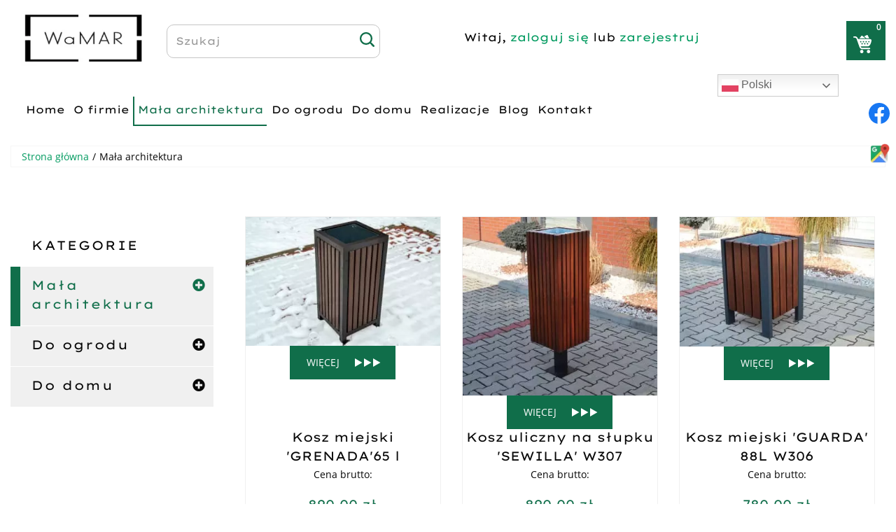

--- FILE ---
content_type: text/html; charset=utf-8
request_url: https://fhuwamar.pl/mala-architektura?start=72
body_size: 17195
content:
<!DOCTYPE html>
<html lang="pl-PL" itemscope itemtype="https://schema.org/WebPage">
<head>
<meta http-equiv="X-UA-Compatible" content="IE=edge">
<meta name="viewport" content="width=device-width, initial-scale=1">
<meta name="SKYPE_TOOLBAR" content="SKYPE_TOOLBAR_PARSER_COMPATIBLE">
<script>(function(w,d,s,l,i){w[l]=w[l]||[];w[l].push({'gtm.start':
new Date().getTime(),event:'gtm.js'});var f=d.getElementsByTagName(s)[0],
j=d.createElement(s),dl=l!='dataLayer'?'&l='+l:'';j.async=true;j.src=
'https://www.googletagmanager.com/gtm.js?id='+i+dl;f.parentNode.insertBefore(j,f);
})(window,document,'script','dataLayer','GTM-KXJNQSLC');</script><base href="https://fhuwamar.pl/mala-architektura" />
	<meta http-equiv="content-type" content="text/html; charset=utf-8" />
	<meta name="twitter:card" content="summary" />
	<meta name="twitter:title" content="Producent architektury ogrodowej WaMAR - Zalesie na Podkarpaciu" />
	<meta name="twitter:description" content="Jesteśmy cenionym na Podkarpaciu producentem architektury ogrodowej. Zajmujemy się też produkcją i sprzedażą umeblowania, a także wyposażenia miast i parków." />
	<meta name="twitter:image" content="https://fhuwamar.pl/images/design/logo.webp" />
	<meta property="og:title" content="Producent architektury ogrodowej WaMAR - Zalesie na Podkarpaciu" />
	<meta property="og:type" content="Article" />
	<meta property="og:image" content="https://fhuwamar.pl/images/design/logo.webp" />
	<meta property="og:url" content="https://fhuwamar.pl/" />
	<meta property="og:description" content="Jesteśmy cenionym na Podkarpaciu producentem architektury ogrodowej. Zajmujemy się też produkcją i sprzedażą umeblowania, a także wyposażenia miast i parków." />
	<meta property="og:sitename" content="Producent architektury ogrodowej WaMAR" />
	<meta name="description" content="W sprzedaży mamy elementy wyposażenia przestrzeni publicznej, w tym małej architektury miejskiej. W katalogu znajdziesz m.in. meble miejskie i parkowe. " />
	<title>Małą architektura miejska - Wyposażenie przestrzeni [7/20]</title>
	<link href="https://fhuwamar.pl/mala-architektura" rel="canonical" />
	<link href="https://fhuwamar.pl/mala-architektura?start=60" rel="prev" />
	<link href="https://fhuwamar.pl/mala-architektura?start=84" rel="next" />
	<link href="/images/design/favicon.ico" rel="shortcut icon" type="image/vnd.microsoft.icon" />
	<link href="/media/djextensions/magnific/magnific.css" rel="stylesheet" type="text/css" />
	<link href="/components/com_djcatalog2/themes/kiosk1/css/theme.css" rel="stylesheet" type="text/css" />
	<link href="/media/jui/css/icomoon.css" rel="stylesheet" type="text/css" />
	<link href="/templates/site/css/fonts/5stariconset.css" rel="stylesheet" type="text/css" />
	<link href="/templates/site/css/fonts/lexendgigaregular.css" rel="stylesheet" type="text/css" />
	<link href="/templates/site/css/fonts/open_sansbold.css" rel="stylesheet" type="text/css" />
	<link href="/templates/site/css/fonts/open_sansitalic.css" rel="stylesheet" type="text/css" />
	<link href="/templates/site/css/fonts/open_sanslight.css" rel="stylesheet" type="text/css" />
	<link href="/templates/site/css/fonts/open_sansregular.css" rel="stylesheet" type="text/css" />
	<link href="/templates/site/css/fonts/open_sanssemibold.css" rel="stylesheet" type="text/css" />
	<link href="/templates/system/css/system.css" rel="stylesheet" type="text/css" />
	<link href="/templates/site/css/plugins.css" rel="stylesheet" type="text/css" />
	<link href="/templates/site/editor/libs/tooltipster/tooltipster.bundle.min.css" rel="stylesheet" type="text/css" />
	<link href="/templates/site/css/main.css" rel="stylesheet" type="text/css" />
	<link href="https://fhuwamar.pl/cache/desktop.css" rel="stylesheet" media="screen and (min-width: 768px)" type="text/css" />
	<link href="/templates/site/css/custom.css" rel="stylesheet" type="text/css" />
	<link href="/media/mod_socialicons/css/socialicons.css" rel="stylesheet" type="text/css" />
	<link href="/templates/site/css/font-awesome.min.css" rel="stylesheet" type="text/css" />
	<link href="https://fhuwamar.pl/cache/dynamic.css" rel="stylesheet" type="text/css" />
	<link href="https://fhuwamar.pl/cache/modules.css" rel="stylesheet" type="text/css" />
	<link href="//use.fontawesome.com/releases/v5.15.4/css/all.css" rel="stylesheet" crossorigin="anonymous" media="all" type="text/css" />
	<link href="/plugins/system/cookiespolicynotificationbar/assets/css/cpnb-style.min.css" rel="stylesheet" media="all" type="text/css" />
	<link href="/plugins/system/cookiespolicynotificationbar/assets/css/balloon.min.css" rel="stylesheet" media="all" type="text/css" />
	<style type="text/css">
#mod_djc_items-317 .mod_djc_item {text-align: center;}.block161 .mod_djc2catitems {background-color:;}.block161 .mod_djc2catitems .mod_djc2catitems_list li > a {font-family:lexendgigaregular,Arial,Helvetica,sans-serif;font-size:18px;color:rgba(7, 7, 7, 1);padding-top:15px;padding-right:30px;padding-bottom:15px;padding-left:30px;border-radius:0px !important;background-color:rgba(240, 240, 240, 1);}.block161 .mod_djc2catitems .mod_djc2catitems_list li.active > a,.block161 .mod_djc2catitems .mod_djc2catitems_list li.current > a {color:rgba(16, 110, 74, 1);background-color:rgba(240, 240, 240, 1);}.block161 .mod_djc2catitems .mod_djc2catitems_list li:not(.active):hover > a,.block161 .mod_djc2catitems .mod_djc2catitems_list li:not(.active) > a:focus,.block161 .mod_djc2catitems .mod_djc2catitems_list li:not(.current):hover > a,.block161 .mod_djc2catitems .mod_djc2catitems_list li:not(.current) > a:focus {color:rgba(255, 8, 8, 1);background-color:rgba(240, 240, 240, 1);}.block161 .navbar-toggle{}.block161 .navbar-toggle:hover,.block161 .navbar-toggle:focus{}.block161 .navbar-toggle .icon-bar{}.block161 ul.sidenav li a[data-toggle]{ width: auto !important;position: absolute;top: 0;right: 0;background: none !important; z-index: 999;border: none !important; }.block161 .mod_djc2catitems .mod_djc2catitems_list li > a.arrow[aria-expanded=false] {}.block161 .mod_djc2catitems .mod_djc2catitems_list li > a:hover + a.arrow[aria-expanded=false],.block161 .mod_djc2catitems .mod_djc2catitems_list li > a + a.arrow[aria-expanded=false]:hover {}.block161 .mod_djc2catitems .mod_djc2catitems_list li > a.arrow[aria-expanded=true] {}.block161 .mod_djc2catitems .mod_djc2catitems_list li > a:hover + a.arrow[aria-expanded=true],.block161 .mod_djc2catitems .mod_djc2catitems_list li > a + a.arrow[aria-expanded=true]:hover {}.block161 .mod_djc2catitems .mod_djc2catitems_list > li.deeper-products > ul {}.block161 .mod_djc2catitems .mod_djc2catitems_list > li.deeper-products > ul li > a {font-family:open_sanslight,Arial,Helvetica,sans-serif;color:rgba(7, 7, 7, 1);border-radius:0px !important;padding-top:5px;padding-bottom:5px;padding-left:30px;background:url(https://fhuwamar.pl/images/design/list-bullet.webp) 15px 15px no-repeat;}.block161 .mod_djc2catitems .mod_djc2catitems_list > li.deeper-products > ul li.active > a,.block161 .mod_djc2catitems .mod_djc2catitems_list > li.deeper-products > ul li.current > a {font-family:open_sanssemibold,Arial,Helvetica,sans-serif;color:rgba(255, 0, 0, 1);}.block161 .mod_djc2catitems .mod_djc2catitems_list > li.deeper-products > ul li:not(.active):hover > a,.block161 .mod_djc2catitems .mod_djc2catitems_list > li.deeper-products > ul li:not(.active) > a:focus,.block161 .mod_djc2catitems .mod_djc2catitems_list > li.deeper-products > ul li:not(.current):hover > a,.block161 .mod_djc2catitems .mod_djc2catitems_list > li.deeper-products > ul li:not(.current) > a:focus {font-family:open_sanssemibold,Arial,Helvetica,sans-serif;color:rgba(7, 7, 7, 1);}.block161 .mod_djc2catitems .mod_djc2catitems_list > li.deeper-products > ul > li.deeper-products > ul {}.block161 .mod_djc2catitems .mod_djc2catitems_list > li.deeper-products > ul > li.deeper-products > ul li > a {border-radius:0px !important;padding-top:5px;padding-bottom:5px;padding-left:45px;}.block161 .mod_djc2catitems .mod_djc2catitems_list > li.deeper-products > ul > li.deeper-products > ul li.active > a,.block161 .mod_djc2catitems .mod_djc2catitems_list > li.deeper-products > ul > li.deeper-products > ul li.current > a {}.block161 .mod_djc2catitems .mod_djc2catitems_list > li.deeper-products > ul > li.deeper-products > ul li:not(.active):hover > a,.block161 .mod_djc2catitems .mod_djc2catitems_list > li.deeper-products > ul > li.deeper-products > ul li:not(.active) > a:focus,.block161 .mod_djc2catitems .mod_djc2catitems_list > li.deeper-products > ul > li.deeper-products > ul li:not(.current):hover > a,.block161 .mod_djc2catitems .mod_djc2catitems_list > li.deeper-products > ul > li.deeper-products > ul li:not(.current) > a:focus {}.block122 .pathwayicon, .block122 .breadcrumbs span:not(:first-of-type) { position: relative; }.block122 .pathwayicon span { position: absolute; visibility: hidden; }.block122 .breadcrumbs .divider {margin-left:5px;margin-right:5px;}.block122 .breadcrumbs .active {}

/* BEGIN: Cookies Policy Notification Bar - J! system plugin (Powered by: Web357.com) */
.cpnb-outer { border-color: rgba(255, 255, 255, 1); }
.cpnb-outer.cpnb-div-position-top { border-bottom-width: 1px; }
.cpnb-outer.cpnb-div-position-bottom { border-top-width: 1px; }
.cpnb-outer.cpnb-div-position-top-left, .cpnb-outer.cpnb-div-position-top-right, .cpnb-outer.cpnb-div-position-bottom-left, .cpnb-outer.cpnb-div-position-bottom-right { border-width: 1px; }
.cpnb-message { color: #3d3d3d; }
.cpnb-message a { color: #141414 }
.cpnb-button, .cpnb-button-ok, .cpnb-m-enableAllButton { -webkit-border-radius: 4px; -moz-border-radius: 4px; border-radius: 4px; font-size: 14px; color: #ffffff; background-color: rgba(16, 110, 74, 1); }
.cpnb-button:hover, .cpnb-button:focus, .cpnb-button-ok:hover, .cpnb-button-ok:focus, .cpnb-m-enableAllButton:hover, .cpnb-m-enableAllButton:focus { color: #ffffff; background-color: rgba(16, 110, 74, 0.8); }
.cpnb-button-decline, .cpnb-button-delete, .cpnb-button-decline-modal, .cpnb-m-DeclineAllButton { color: #ffffff; background-color: rgba(119, 31, 31, 1); }
.cpnb-button-decline:hover, .cpnb-button-decline:focus, .cpnb-button-delete:hover, .cpnb-button-delete:focus, .cpnb-button-decline-modal:hover, .cpnb-button-decline-modal:focus, .cpnb-m-DeclineAllButton:hover, .cpnb-m-DeclineAllButton:focus { color: #ffffff; background-color: rgba(175, 38, 20, 1); }
.cpnb-button-cancel, .cpnb-button-reload, .cpnb-button-cancel-modal { color: #ffffff; background-color: rgba(90, 90, 90, 1); }
.cpnb-button-cancel:hover, .cpnb-button-cancel:focus, .cpnb-button-reload:hover, .cpnb-button-reload:focus, .cpnb-button-cancel-modal:hover, .cpnb-button-cancel-modal:focus { color: #ffffff; background-color: rgba(54, 54, 54, 1); }
.cpnb-button-settings, .cpnb-button-settings-modal { color: #3d3d3d; background-color: rgba(255, 255, 255, 0); }
.cpnb-button-settings:hover, .cpnb-button-settings:focus, .cpnb-button-settings-modal:hover, .cpnb-button-settings-modal:focus { color: #141414; background-color: rgba(255, 255, 255, 0); }
.cpnb-button-more-default, .cpnb-button-more-modal { color: #ffffff; background-color: rgba(90, 90, 90, 1); }
.cpnb-button-more-default:hover, .cpnb-button-more-modal:hover, .cpnb-button-more-default:focus, .cpnb-button-more-modal:focus { color: #ffffff; background-color: rgba(54, 54, 54, 1); }
.cpnb-m-SaveChangesButton { color: #3d3d3d; background-color: rgba(194, 194, 194, 1); }
.cpnb-m-SaveChangesButton:hover, .cpnb-m-SaveChangesButton:focus { color: #141414; background-color: rgba(163, 163, 163, 1); }
@media only screen and (max-width: 600px) {
.cpnb-left-menu-toggle::after, .cpnb-left-menu-toggle-button {
content: "Categories";
}
}
/* custom css */
.cpnb-buttons .cpnb-moreinfo-btn {color: #fff;}

.cpnb-left-menu-toggle::after {content: "Menu";}
.cpnb-left-menu-toggle-button {content: "Menu";}
.cpnb-left-menu-toggle-button {margin-left: -15px;}

.cpnb-decline-btn-m {display: none !important;}
.cpnb-buttons {float: none;}
.cpnb-message {padding: 4px 8px 10px;}

.cpnb-button-settings {font-size: 13px;}
.cpnb-button-settings:hover {text-decoration: underline;}

.cpnb-m-bottom-buttons {display: flex; align-items: center; justify-content: center;}
.cpnb-m-enableAllButton {order: 2;}
.cpnb-m-SaveChangesButton {order: 1;}
/* END: Cookies Policy Notification Bar - J! system plugin (Powered by: Web357.com) */

	</style>
	<script type="application/json" class="joomla-script-options new">{"csrf.token":"631087799bece84081f03fc1ac2b30c8","system.paths":{"root":"","base":""},"joomla.jtext":{"COM_DJCATALOG2_ADD_TO_CART_ERROR_COMBINATION_PARAMS_INVALID":"Wybierz wszystkie dost\u0119pne mo\u017cliwo\u015bci dla tego produktu.","COM_DJCATALOG2_PRODUCT_OUT_OF_STOCK":"niedost\u0119pny","COM_DJCATALOG2_PRODUCT_IN_STOCK":"w magazynie","COM_DJCATALOG2_PRODUCT_IN_STOCK_QTY":"w magazynie (%s sztuk)","CUSTOMLAYOUT_TITLE_LABEL":"<h2>Tytu\u0142<\/h2>","CUSTOMLAYOUT_AUTHOR_LABEL":"<p>Autor<\/p>","CUSTOMLAYOUT_BTNPREV_LABEL":"<p>Przycisk wstecz<\/p>","CUSTOMLAYOUT_CATEGORY_LABEL":"<p>Kategoria: Nazwa kategorii<\/p>","CUSTOMLAYOUT_DATE_LABEL":"<p>Data<\/p>","CUSTOMLAYOUT_TEXT_LABEL":"<p>Lorem ipsum dolor sit amet, consectetur adipiscing elit. Phasellus aliquet accumsan faucibus. Nunc eu ante ante. Duis sit amet tincidunt augue. Donec sit amet turpis arcu...<\/p>","CUSTOMLAYOUT_IMAGE_LABEL":"<img src='..\/media\/modules\/customlayout\/image.png' alt='obraz'>","CUSTOMLAYOUT_PAGINATION_LABEL":"<p>Paginacja<\/p>","CUSTOMLAYOUT_ARTICLES_LABEL":"<p>Lista wpis\u00f3w<\/p>","CUSTOMLAYOUT_LINK_LABEL":"<p>Link\/przycisk: Czytaj wi\u0119cej<\/p>","CUSTOMLAYOUT_HR_LABEL":"<hr>","PLG_EDITORS_BOOTSTRAPEDITORS_EQUAL_HEIGHT":"R\u00f3wna wysoko\u015b\u0107 w wierszu","PLG_EDITORS_BOOTSTRAPEDITORS_NOPADDING":"Bez odst\u0119p\u00f3w bocznych","PLG_EDITORS_BOOTSTRAPEDITORS_TEXTLEFT":"Tekst do lewej","PLG_EDITORS_BOOTSTRAPEDITORS_TEXTCENTER":"Tekst wy\u015brodkowany","PLG_EDITORS_BOOTSTRAPEDITORS_TEXTRIGHT":"Tekst do prawej","PLG_EDITORS_BOOTSTRAPEDITORS_TEXTJUSTIFY":"Tekst wyjustowany","PLG_EDITORS_BOOTSTRAPEDITORS_CUSTOM_FLOAT":"Responsywne op\u0142ywanie tekstu","PLG_EDITORS_BOOTSTRAPEDITORS_FLEX_CENTER":"Zawarto\u015b\u0107 wy\u015brodkowana w pionie","PLG_EDITORS_BOOTSTRAPEDITORS_FULL_WIDTH_CENTER":"Zawarto\u015b\u0107 na szeroko\u015b\u0107 contentu","PLG_EDITORS_BOOTSTRAPEDITORS_FULL_WIDTH":"Wiersz na szeroko\u015b\u0107 okna","BUTTON_SAVE_AND_CLOSE":"BUTTON_SAVE_AND_CLOSE","BUTTON_ACTION":"BUTTON_ACTION","CUSTOMLAYOUT_MODULE1_DJC2CATEGORY_LIST_LABEL":"<p>Modu\u01421 - pozycja djc2category_list_module1<\/p>","CUSTOMLAYOUT_MODULE2_DJC2CATEGORY_LIST_LABEL":"<p>Modu\u01422 - pozycja djc2category_list_module2<\/p>","CUSTOMLAYOUT_MODULE3_DJC2CATEGORY_LIST_LABEL":"<p>Modu\u01423 - pozycja djc2category_list_module3<\/p>","CUSTOMLAYOUT_MODULE1_DJC2CATEGORY_ITEM_LABEL":"<p>Modu\u01421 - pozycja djc2category_module1<\/p>","CUSTOMLAYOUT_MODULE2_DJC2CATEGORY_ITEM_LABEL":"<p>Modu\u01422 - pozycja djc2category_module2<\/p>","CUSTOMLAYOUT_MODULE3_DJC2CATEGORY_ITEM_LABEL":"<p>Modu\u01423 - pozycja djc2category_module3<\/p>","CUSTOMLAYOUT_MODULE1_DJC2ITEM":"<p>Modu\u01421 - pozycja djc2item_module1<\/p>","CUSTOMLAYOUT_MODULE2_DJC2ITEM":"<p>Modu\u01422 - pozycja djc2item_module2<\/p>","CUSTOMLAYOUT_MODULE3_DJC2ITEM":"<p>Modu\u01423 - pozycja djc2item_module3<\/p>","CUSTOMLAYOUT_NAMECATEGORY_LABEL":"<h2>Nazwa kategorii<\/h2>","CUSTOMLAYOUT_NAMEPRODUCT_LABEL":"<h2>Nazwa produktu<\/h2>","CUSTOMLAYOUT_NAMEPRODUCENT_LABEL":"<p>Producent: Nazwa producenta<\/p>","CUSTOMLAYOUT_STOCKINFO_LABEL":"<p>Informacja o produkcie<\/p>","CUSTOMLAYOUT_CATALOGNUMBER_LABEL":"<p>Numer katalogowy<\/p>","CUSTOMLAYOUT_WISHLIST_LABEL":"<p>Lista \u017cycze\u0144<\/p>","CUSTOMLAYOUT_PRICE_LABEL":"<p>Cena: 100 z\u0142<\/p>","CUSTOMLAYOUT_FILESPRODUCT_LABEL":"<p>Pliki do pobrania<\/p>","CUSTOMLAYOUT_SEARCH_LABEL":"<p>Pasek sortowania i wyszukiwania<\/p>","CUSTOMLAYOUT_PRODUCTS_LABEL":"<p>Lista produkt\u00f3w<\/p>","CUSTOMLAYOUT_ATTRIBSPRODUCT_LABEL":"<p>Atrybuty produktu<\/p>","CUSTOMLAYOUT_FORMPRODUCT_LABEL":"<p>Formularz - Zapytaj o ten produkt<\/p>","CUSTOMLAYOUT_MODULE1_DJC2SUBCATEGORY":"<p>Modu\u01421 - pozycja djc2subcategories_module1<\/p>","CUSTOMLAYOUT_MODULE2_DJC2SUBCATEGORY":"<p>Modu\u01422 - pozycja djc2subcategories_module2<\/p>","CUSTOMLAYOUT_MODULE3_DJC2SUBCATEGORY":"<p>Modu\u01423 - pozycja djc2subcategories_module3<\/p>","CUSTOMLAYOUT_NAMESUBCATEGORY_LABEL":"<h2>Nazwa podkategorii<\/h2>","CUSTOMLAYOUT_MODULE1_ARTICLES_LABEL":"<p>Pozycja modu\u0142owa - articles_item_module1<\/p>","CUSTOMLAYOUT_MODULE2_ARTICLES_LABEL":"Pozycja modu\u0142owa - articles_item_module2","CUSTOMLAYOUT_MODULE3_ARTICLES_LABEL":"Pozycja modu\u0142owa - articles_item_module3","CUSTOMLAYOUT_MODULE1_ARTICLES_CATEGORY_LABEL":"<p>Pozycja modu\u0142owa - articles_module1<\/p>","CUSTOMLAYOUT_MODULE2_ARTICLES_CATEGORY_LABEL":"<p>Pozycja modu\u0142owa - articles_module2<\/p>","CUSTOMLAYOUT_MODULE3_ARTICLES_CATEGORY_LABEL":"<p>Pozycja modu\u0142owa - articles_module3<\/p>","CUSTOMLAYOUT_MODULE1_ARTICLES_CATEGORY_LIST_LABEL":"<p>Pozycja modu\u0142owa - articles_category_module1<\/p>","CUSTOMLAYOUT_MODULE2_ARTICLES_CATEGORY_LIST_LABEL":"<p>Pozycja modu\u0142owa - articles_category_module2<\/p>","CUSTOMLAYOUT_MODULE3_ARTICLES_CATEGORY_LIST_LABEL":"<p>Pozycja modu\u0142owa - articles_category_module3<\/p>","CUSTOMLAYOUT_MODULE1_MODARTICLESCATEGORY":"<p>Modu\u01421 - pozycja mod_articles_cat_module1<\/p>"},"system.keepalive":{"interval":840000,"uri":"\/component\/ajax\/?format=json"}}</script>
	<script src="/media/fivestarweb/libs/jquery/lib/jquery-1.12.4.min.js" type="text/javascript"></script>
	<script src="/media/fivestarweb/libs/jquery/migrate/jquery-migrate-1.4.1.min.js" type="text/javascript"></script>
	<script src="/media/fivestarweb/libs/jquery/jquery-noconflict.js" type="text/javascript"></script>
	<script src="/media/system/js/core.js?d05602de5825d2c378ff4f544dee5f6c" type="text/javascript"></script>
	<script src="/media/djextensions/magnific/magnific.js" type="text/javascript"></script>
	<script src="/components/com_djcatalog2/assets/magnific/magnific-init.js" type="text/javascript"></script>
	<script src="/components/com_djcatalog2/themes/kiosk1/js/theme.js" type="text/javascript"></script>
	<!--[if lt IE 9]><script src="/media/system/js/polyfill.event.js?d05602de5825d2c378ff4f544dee5f6c" type="text/javascript"></script><![endif]-->
	<script src="/media/system/js/keepalive.js?d05602de5825d2c378ff4f544dee5f6c" type="text/javascript"></script>
	<script src="/templates/site/js/plugins.js" type="text/javascript"></script>
	<script src="/templates/site/js/jquery.lazy.min.js" type="text/javascript"></script>
	<script src="/templates/site/js/main.js" type="text/javascript"></script>
	<script src="https://fhuwamar.pl/cache/dynamic.js" type="text/javascript"></script>
	<script src="https://fhuwamar.pl/cache/modules.js" type="text/javascript"></script>
	<script src="https://cdn.gtranslate.net/widgets/latest/dwf.js" data-gt-orig-url="/mala-architektura" data-gt-orig-domain="fhuwamar.pl" data-gt-widget-id="334" defer="defer" type="text/javascript"></script>
	<script src="https://fhuwamar.pl/administrator/templates/isis/js/jquery.matchHeight-min.js" type="text/javascript"></script>
	<script src="https://fhuwamar.pl/media/media/js/responsivemediafield.min.js" type="text/javascript"></script>
	<script src="/plugins/system/cookiespolicynotificationbar/assets/js/cookies-policy-notification-bar.min.js" type="text/javascript"></script>
	<script type="text/javascript">
jQuery(function($){ initTooltips(); $("body").on("subform-row-add", initTooltips); function initTooltips (event, container) { container = container || document;$(container).find(".hasTooltip").tooltip({"html": true,"container": "body"});} });
				window.DJC2BaseUrl = "";
			jQuery(function() {
                jQuery(".block161 a.arrow").html("<i class=\"fa fa-plus-circle\"></i>").css("font-size","inherit");
        jQuery(".block161 .sidenav ul").each(function()
            {
                jQuery(this).on("show.bs.collapse", function (e) {
                        jQuery(e.target).prev("a[data-toggle]").html("<i class=\"fa fa-minus-circle\"></i>").css("font-size","inherit");
                });

                jQuery(this).on("hide.bs.collapse", function (e) {
                        jQuery(e.target).prev("a[data-toggle]").html("<i class=\"fa fa-plus-circle\"></i>").css("font-size","inherit");
                });
                });
        });
jQuery(function() {
jQuery(".block161 .sidenav ul").each(function()
{
    jQuery(this).on("show.bs.collapse", function (e) {
        jQuery(this).parent().addClass("parent-expanded");
    });

    jQuery(this).on("hide.bs.collapse", function (e) {
        jQuery(this).parent().removeClass("parent-expanded"); 
    });
    });
});
window.gtranslateSettings = window.gtranslateSettings || {};window.gtranslateSettings['334'] = {"default_language":"pl","languages":["en","de","pl","lt","sk","hu"],"url_structure":"none","wrapper_selector":"#gt-wrapper-334","globe_size":60,"flag_size":24,"flag_style":"2d","custom_domains":null,"float_switcher_open_direction":"top","switcher_open_direction":"bottom","native_language_names":1,"add_new_line":1,"select_language_label":"Select Language","detect_browser_language":0,"custom_css":"","alt_flags":[],"switcher_horizontal_position":"inline","switcher_vertical_position":"inline","horizontal_position":"inline","vertical_position":"inline"};

// BEGIN: Cookies Policy Notification Bar - J! system plugin (Powered by: Web357.com)
var cpnb_config = {"w357_joomla_caching":"0","w357_position":"bottom","w357_show_close_x_icon":"0","w357_hide_after_time":"display_always","w357_duration":"10","w357_animate_duration":"1000","w357_limit":"0","w357_message":"W naszym serwisie używamy plików cookies (tzw. ciasteczek), które zapisują się w przeglądarce internetowej Twojego urządzenia.\u003Cbr\/\u003EDzięki nim zapewniamy prawidłowe działanie strony internetowej, a także możemy lepiej dostosować ją do preferencji użytkowników. Pliki cookies umożliwiają nam analizę zachowania użytkowników na stronie, a także pozwalają na odpowiednie dopasowanie treści reklamowych, również przy współpracy z wybranymi partnerami. Możesz zarządzać plikami cookies, przechodząc do Ustawień. Informujemy, że zgodę można wycofać w dowolnym momencie. Więcej informacji znajdziesz w naszej Polityce Cookies.","w357_display_ok_btn":"1","w357_buttonText":"Akceptuj wszystkie","w357_display_decline_btn":"0","w357_buttonDeclineText":"Odrzuć","w357_display_cancel_btn":"0","w357_buttonCancelText":"Anuluj","w357_display_settings_btn":"1","w357_buttonSettingsText":"Ustawienia","w357_buttonMoreText":"Polityka Cookies","w357_buttonMoreLink":"\/polityka-cookies","w357_display_more_info_btn":"1","w357_fontColor":"#3d3d3d","w357_linkColor":"#141414","w357_fontSize":"14px","w357_backgroundColor":"rgba(255, 255, 255, 1)","w357_borderWidth":"1","w357_body_cover":"1","w357_overlay_state":"1","w357_overlay_color":"rgba(0, 0, 0, 0.5)","w357_height":"auto","w357_cookie_name":"cookiesDirective","w357_link_target":"_blank","w357_popup_width":"800","w357_popup_height":"600","w357_customText":"\u003Ch1\u003ECookies Policy\u003C\/h1\u003E\u003Chr \/\u003E\u003Ch3\u003EGeneral Use\u003C\/h3\u003E\u003Cp\u003EWe use cookies, tracking pixels and related technologies on our website. Cookies are small data files that are served by our platform and stored on your device. Our site uses cookies dropped by us or third parties for a variety of purposes including to operate and personalize the website. Also, cookies may also be used to track how you use the site to target ads to you on other websites.\u003C\/p\u003E\u003Ch3\u003EThird Parties\u003C\/h3\u003E\u003Cp\u003EOur website employs the use the various third-party services. Through the use of our website, these services may place anonymous cookies on the Visitor\u0027s browser and may send their own cookies to the Visitor\u0027s cookie file. Some of these services include but are not limited to: Google, Facebook, Twitter, Adroll, MailChimp, Sucuri, Intercom and other social networks, advertising agencies, security firewalls, analytics companies and service providers. These services may also collect and use anonymous identifiers such as IP Address, HTTP Referrer, Unique Device Identifier and other non-personally identifiable information and server logs.\u003C\/p\u003E\u003Chr \/\u003E","w357_more_info_btn_type":"menu_item","w357_blockCookies":"1","w357_autoAcceptAfterScrolling":"0","w357_numOfScrolledPixelsBeforeAutoAccept":"300","w357_reloadPageAfterAccept":"1","w357_enableConfirmationAlerts":"0","w357_enableConfirmationAlertsForAcceptBtn":0,"w357_enableConfirmationAlertsForDeclineBtn":0,"w357_enableConfirmationAlertsForDeleteBtn":0,"w357_confirm_allow_msg":"Wykonanie tej czynności spowoduje włączenie wszystkich plików cookies ustawionych przez tę witrynę. Czy na pewno chcesz włączyć wszystkie pliki cookies na tej stronie?","w357_confirm_delete_msg":"Wykonanie tej czynności spowoduje usunięcie wszystkich plików cookies ustawionych przez tę witrynę. Czy na pewno chcesz wyłączyć i usunąć wszystkie pliki cookies ze swojej przeglądarki?","w357_show_in_iframes":"1","w357_shortcode_is_enabled_on_this_page":0,"w357_base_url":"https:\/\/fhuwamar.pl\/","w357_current_url":"https:\/\/fhuwamar.pl\/mala-architektura?start=72","w357_always_display":"0","w357_show_notification_bar":true,"w357_expiration_cookieSettings":"365","w357_expiration_cookieAccept":"365","w357_expiration_cookieDecline":"180","w357_expiration_cookieCancel":"1","w357_accept_button_class_notification_bar":"cpnb-accept-btn","w357_decline_button_class_notification_bar":"cpnb-decline-btn","w357_cancel_button_class_notification_bar":"cpnb-cancel-btn","w357_settings_button_class_notification_bar":"cpnb-settings-btn","w357_moreinfo_button_class_notification_bar":"cpnb-moreinfo-btn","w357_accept_button_class_notification_bar_modal_window":"cpnb-accept-btn-m","w357_decline_button_class_notification_bar_modal_window":"cpnb-decline-btn-m","w357_save_button_class_notification_bar_modal_window":"cpnb-save-btn-m","w357_buttons_ordering":"[\u0022settings\u0022,\u0022moreinfo\u0022,\u0022decline\u0022,\u0022cancel\u0022,\u0022ok\u0022]"};
// END: Cookies Policy Notification Bar - J! system plugin (Powered by: Web357.com)


// BEGIN: Cookies Policy Notification Bar - J! system plugin (Powered by: Web357.com)
var cpnb_cookiesCategories = {"cookie_categories_group0":{"cookie_category_id":"required-cookies","cookie_category_name":"Niezbędne pliki cookies","cookie_category_description":"Techniczne i funkcjonalne pliki cookie umożliwiają prawidłowe działanie naszej strony internetowej. Wykorzystujemy je w celu zapewnienia bezpieczeństwa i odpowiedniego wyświetlania strony. Dzięki nim możemy ulepszyć usługi oferowane za jej pośrednictwem, na przykład dostosowując je do wyborów użytkownika. Pliki z tej kategorii umożliwiają także rozpoznanie preferencji użytkownika po powrocie na naszą stronę.","cookie_category_checked_by_default":"2","cookie_category_status":"1"},"cookie_categories_group1":{"cookie_category_id":"analytical-cookies","cookie_category_name":"Analityczne pliki cookies","cookie_category_description":"Analityczne pliki cookie zbierają informacje na temat liczby wizyt użytkowników i ich aktywności na naszej stronie internetowej. Dzięki nim możemy mierzyć i poprawiać wydajność naszej strony. Pozwalają nam zobaczyć, w jaki sposób odwiedzający poruszają się po niej i jakimi informacjami są zainteresowani. Dzięki temu możemy lepiej dopasować stronę internetową do potrzeb użytkowników oraz rozwijać naszą ofertę. Wszystkie dane są zbierane i agregowane anonimowo.","cookie_category_checked_by_default":"0","cookie_category_status":"1"},"cookie_categories_group2":{"cookie_category_id":"targeted-advertising-cookies","cookie_category_name":"Marketingowe pliki cookies","cookie_category_description":"Marketingowe pliki cookie są wykorzystywane do dostarczania reklam dopasowanych do preferencji użytkownika. Mogą być ustawiane przez nas lub naszych partnerów reklamowych za pośrednictwem naszej strony. Umożliwiają rozpoznanie zainteresowań użytkownika oraz wyświetlanie odpowiednich reklam zarówno na naszej stronie, jak i na innych stronach internetowych i platformach społecznościowych. Pliki z tej kategorii pozwalają także na mierzenie skuteczności kampanii marketingowych. ","cookie_category_checked_by_default":"0","cookie_category_status":"1"}};
// END: Cookies Policy Notification Bar - J! system plugin (Powered by: Web357.com)


// BEGIN: Cookies Policy Notification Bar - J! system plugin (Powered by: Web357.com)
var cpnb_manager = {"w357_m_modalState":"1","w357_m_floatButtonState":"1","w357_m_floatButtonPosition":"bottom_left","w357_m_HashLink":"cookies","w357_m_modal_menuItemSelectedBgColor":"rgba(200, 200, 200, 1)","w357_m_saveChangesButtonColorAfterChange":"rgba(16, 110, 74, 1)","w357_m_floatButtonIconSrc":"https:\/\/fhuwamar.pl\/media\/plg_system_cookiespolicynotificationbar\/icons\/cpnb-cookies-manager-icon-1-64x64.png","w357_m_FloatButtonIconType":"fontawesome_icon","w357_m_FloatButtonIconFontAwesomeName":"fas fa-cookie-bite","w357_m_FloatButtonIconFontAwesomeSize":"fa-3x","w357_m_FloatButtonIconFontAwesomeColor":"rgba(102, 102, 102, 0.9)","w357_m_FloatButtonIconUikitName":"cog","w357_m_FloatButtonIconUikitSize":"1","w357_m_FloatButtonIconUikitColor":"rgba(61, 47, 44, 0.84)","w357_m_floatButtonText":"Ustawienia cookies","w357_m_modalHeadingText":"Zaawansowane ustawienia cookies","w357_m_checkboxText":"Włączony","w357_m_lockedText":"(Zablokowane)","w357_m_EnableAllButtonText":"Zezwól na wszystkie pliki cookies","w357_m_DeclineAllButtonText":"Nie zezwalaj na żadne pliki cookies","w357_m_SaveChangesButtonText":"Zapisz ustawienia","w357_m_confirmationAlertRequiredCookies":"Te pliki cookies są absolutnie niezbędne dla tej witryny. Nie możesz wyłączyć tej kategorii plików cookies. Dziękuję za zrozumienie!"};
// END: Cookies Policy Notification Bar - J! system plugin (Powered by: Web357.com)

	</script>
	<meta property="og:title" content="Małą architektura miejska - Wyposażenie przestrzeni [7/20]" />
	<meta property="og:description" content="W sprzedaży mamy elementy wyposażenia przestrzeni publicznej, w tym małej architektury miejskiej. W katalogu znajdziesz m.in. meble miejskie i parkowe." />
	<meta property="og:url" content="https://fhuwamar.pl/mala-architektura" />
	<meta property="og:image" content="https://fhuwamar.pl/media/djcatalog2/images/category/0/mala-architektura_f.webp" />
	<meta property="og:image:width" content="500" />
	<meta property="og:image:height" content="333" />
	<meta property="twitter:card" content="summary" />
	<meta property="twitter:title" content="Małą architektura miejska - Wyposażenie przestrzeni [7/20]" />
	<meta property="twitter:description" content="W sprzedaży mamy elementy wyposażenia przestrzeni publicznej, w tym małej architektury miejskiej. W katalogu znajdziesz m.in. meble miejskie i parkowe." />
	<meta property="twitter:image:src" content="https://fhuwamar.pl/media/djcatalog2/images/category/0/mala-architektura_f.webp" />
	<meta property="twitter:image:width" content="500" />
	<meta property="twitter:image:height" content="333" />


<!-- BEGIN: Niezbędne -->
<script src='https://www.googletagmanager.com/gtag/js?id=G-FC0MW1K1XH'></script>

<script>

window.dataLayer = window.dataLayer || [];
function gtag(){dataLayer.push(arguments);}

gtag('consent', 'default', {
'ad_storage': 'denied',
'ad_user_data': 'denied',
'ad_personalization': 'denied',
'analytics_storage': 'denied'
});

gtag('js', new Date());

gtag('config', 'G-FC0MW1K1XH');
  gtag('config', 'G-1B7284CGZT');
  gtag('config', 'UA-157709723-1');

</script>

<!-- END: Niezbędne -->

<!-- BEGIN: Google Analytics -->
<!-- The cookies have been disabled. -->
<!-- END: Google Analytics -->

<!-- BEGIN: Marketingowe -->
<!-- The cookies have been disabled. -->
<!-- END: Marketingowe -->
</head>
      <body class="page light lang-pl" data-itemid="589">
<noscript><iframe src="https://www.googletagmanager.com/ns.html?id=GTM-KXJNQSLC"
height="0" width="0" style="display:none;visibility:hidden"></iframe></noscript>
        <div id="wrapper">
            <div id="container">
                <header>
                                                <div class="center" data-center="1">
                    </div>
<div class="block176 ">


<div class="col-xs-12">

 <div class="inner">
                            <div class="center" data-center="1">
                    <div class="section176" data-position="sekcja-header-a" data-sid="176" data-parent="1"><div class="clearfix"></div>
<div class="block97 ">


<div class="col-xs-12 col-sm-12 col-md-2 hidden-xs">

 <div class="inner text-left text-left-xl text-left-lg text-left-md text-center-sm text-center-xs">
        
<a href="https://fhuwamar.pl/" class="logo" >
    <img src="/images/design/logo.webp" alt="WaMAR">
</a></div>
                                            <div class="clearfix"></div>
</div>
                                                             </div>
                                                    
<div class="block196 ">


<div class="col-xs-12 col-md-10">

 <div class="inner row">
        <div class="section196" data-position="sekcja-header-right-a" data-sid="196" data-parent="1"><div class="clearfix"></div>
<div class="block139 ">


<div class="col-xs-12 col-md-4">

 <div class="inner text-left">
        
<form action="/mala-architektura?task=search" method="post" name="DJC2searchForm" id="DJC2searchForm" >
		        <div class="input-group">
            <input type="text" class="inputbox" name="search" id="mod_djcatsearch" value="" placeholder="Szukaj" />
            <span class="input-group-btn">
        		        		<button class="btn" onclick="document.DJC2searchForm.submit();">Szukaj</button>
        		            </span>
        </div>
    
	<input type="hidden" name="option" value="com_djcatalog2" />
	<input type="hidden" name="view" value="items" />
	<input type="hidden" name="cid" value="28" />
	<input type="hidden" name="task" value="search" />
	<input type="submit" style="display: none;"/>
</form>
</div>
                                            <div class="clearfix"></div>
</div>
                                                             </div>
                                                    
<div class="block172 ">


<div class="col-xs-12 col-sm-6 col-md-4 col-lg-4 col-lg-offset-1">

 <div class="inner row text-center">
        <div class="row text-center"><div class="col-md-12"><p>Witaj, <a href="/logowanie">zaloguj się</a> lub <a href="/rejestracja">zarejestruj</a></p></div></div></div>
                                            <div class="clearfix"></div>
</div>
                                                             </div>
                                                    
<div class="block140  align-right">


<div class="col-xs-12 col-sm-5 col-md-4 col-lg-3">

 <div class="inner row text-right">
        
<div class="mod_djc2cart">
<ul class="nav nav-pills">
            <li role="presentation"><a href="/koszyk">
    <img src="https://fhuwamar.pl/images/design/koszyk.webp" alt="Koszyk">
            <p class="mod_djc2cart_is_empty"><span class="badge disabled">0</span></p>
        </a>
    <div class="mod_djc2_cart_contents" style="display:                                                        none;">
        <p class="mod_djc2cart_info">
            <span class="badge">0</span>        </p>
    </div>
</li>
</ul>
</div>
</div>
                                            <div class="clearfix"></div>
</div>
                                                             </div>
                                                    
<div class="block334 ">


<div class="col-xs-1">

 <div class="inner row text-right">
        <div class="gtranslate_wrapper" id="gt-wrapper-334"></div></div>
                                            <div class="clearfix"></div>
</div>
                                                             </div>
                                                    <div class="clearfix"></div></div></div>
                                            <div class="clearfix"></div>
</div>
                                                             </div>
                                                    </div>
<div class="block173  align-center-xs align-left-sm align-left-md align-left-lg align-left-xl">


<div class="col-xs-12">

 <div class="inner row text-left">
                            <div class="center">
                              <nav class="navbar navbar-default navbar-custom">
              <div class="navbar-header">
                  <div class="visible-xs">
<a href="https://fhuwamar.pl/" class="logo" >
    <img src="/images/design/logo.webp" alt="WaMAR">
</a></div>                <button type="button" class="navbar-toggle collapsed" data-toggle="collapse" data-target="#navbar-collapse-173" aria-expanded="false"><span class="sr-only">Toggle navigation</span> <span class="icon-bar"></span> <span class="icon-bar"></span> <span class="icon-bar"></span></button>
              </div>
              <div class="collapse navbar-collapse" id="navbar-collapse-173">
                <ul class="nav navbar-nav menu">
<li class="item-101"><a href="/" >Home</a>
</li><li class="item-588"><a href="/o-firmie" >O firmie</a>
</li><li class="item-589 current active dropdown parent"><a href="/mala-architektura" >Mała architektura</a>
            <a class="dropdown-toggle" href="#" data-toggle="dropdown" role="button" aria-haspopup="true" aria-expanded="false"> <span class="caret"></span></a><ul class="dropdown-menu"><li class="item-774 dropdown parent"><a href="/mala-architektura/lawki-miejskie" >Ławki miejskie</a>
            <a class="dropdown-toggle" href="#" data-toggle="dropdown" role="button" aria-haspopup="true" aria-expanded="false"> <span class="caret"></span></a><ul class="dropdown-menu"><li class="item-1131"><a href="/mala-architektura/lawki-miejskie/z-oparciem" >Z oparciem</a>
</li><li class="item-1132"><a href="/mala-architektura/lawki-miejskie/bez-oparcia" >Bez oparcia</a>
</li><li class="item-1133"><a href="/mala-architektura/lawki-miejskie/lukowe" >Łukowe</a>
</li><li class="item-1134"><a href="/mala-architektura/lawki-miejskie/lawki-miejskie-zeliwne" >Ławki miejskie żeliwne</a>
</li><li class="item-1135"><a href="/mala-architektura/lawki-miejskie/stalowe" >Stalowe</a>
</li></ul></li><li class="item-775 dropdown parent"><a href="/mala-architektura/kosze-uliczne" >Kosze uliczne</a>
            <a class="dropdown-toggle" href="#" data-toggle="dropdown" role="button" aria-haspopup="true" aria-expanded="false"> <span class="caret"></span></a><ul class="dropdown-menu"><li class="item-1136"><a href="/mala-architektura/kosze-uliczne/kosze-uliczne-okragle" >Kosze uliczne okrągłe</a>
</li><li class="item-1137"><a href="/mala-architektura/kosze-uliczne/kosze-uliczne-prostokatne" >Kosze uliczne prostokątne</a>
</li><li class="item-1138"><a href="/mala-architektura/kosze-uliczne/kosze-uliczne-z-daszkiem" >Kosze uliczne z daszkiem</a>
</li><li class="item-1139"><a href="/mala-architektura/kosze-uliczne/kosze-uliczne-bez-daszka" >Kosze uliczne bez daszka</a>
</li><li class="item-1140"><a href="/mala-architektura/kosze-uliczne/kosze-uliczne-stalowe" >Kosze uliczne stalowe</a>
</li><li class="item-1141"><a href="/mala-architektura/kosze-uliczne/kosze-uliczne-na-slupku" >Kosze uliczne na słupku</a>
</li><li class="item-1142"><a href="/mala-architektura/kosze-uliczne/kosze-na-psie-odchody" >Kosze na psie odchody</a>
</li></ul></li><li class="item-1127 dropdown parent"><a href="/mala-architektura/segregacja" >Segregacja</a>
            <a class="dropdown-toggle" href="#" data-toggle="dropdown" role="button" aria-haspopup="true" aria-expanded="false"> <span class="caret"></span></a><ul class="dropdown-menu"><li class="item-1143"><a href="/mala-architektura/segregacja/z-daszkiem" >Z daszkiem</a>
</li><li class="item-1144"><a href="/mala-architektura/segregacja/bez-daszka" >Bez daszka</a>
</li></ul></li><li class="item-776 dropdown parent"><a href="/mala-architektura/stojaki-rowerowe" >Stojaki rowerowe</a>
            <a class="dropdown-toggle" href="#" data-toggle="dropdown" role="button" aria-haspopup="true" aria-expanded="false"> <span class="caret"></span></a><ul class="dropdown-menu"><li class="item-1145"><a href="/mala-architektura/stojaki-rowerowe/stojaki-rowerowe-pojedyncze-typu-u" >Stojaki rowerowe pojedyncze typu U</a>
</li><li class="item-1146"><a href="/mala-architektura/stojaki-rowerowe/stojaki-rowerowe-szeregowe" >Stojaki rowerowe szeregowe</a>
</li><li class="item-1147"><a href="/mala-architektura/stojaki-rowerowe/stojaki-rowerowe-spiralne" >Stojaki rowerowe spiralne</a>
</li><li class="item-1148"><a href="/mala-architektura/stojaki-rowerowe/stojaki-rowerowe-ogumowane" >Stojaki rowerowe ogumowane</a>
</li></ul></li><li class="item-777"><a href="/mala-architektura/donice-miejskie" >Donice miejskie</a>
</li><li class="item-778"><a href="/mala-architektura/krzesla-miejskie" >Krzesła miejskie</a>
</li><li class="item-779"><a href="/mala-architektura/blokady-parkingowe" >Blokady parkingowe</a>
</li><li class="item-796"><a href="/mala-architektura/slupki-drogowe" >Słupki drogowe</a>
</li><li class="item-797 dropdown parent"><a href="/mala-architektura/stoly" >Stoły</a>
            <a class="dropdown-toggle" href="#" data-toggle="dropdown" role="button" aria-haspopup="true" aria-expanded="false"> <span class="caret"></span></a><ul class="dropdown-menu"><li class="item-1149"><a href="/mala-architektura/stoly/stoly-stalowe" >Stoły stalowe</a>
</li><li class="item-1150"><a href="/mala-architektura/stoly/stoly-zeliwne" >Stoły żeliwne</a>
</li></ul></li><li class="item-798 dropdown parent"><a href="/mala-architektura/komplety-i-lawostoly-miejskie" >Komplety i ławostoły miejskie</a>
            <a class="dropdown-toggle" href="#" data-toggle="dropdown" role="button" aria-haspopup="true" aria-expanded="false"> <span class="caret"></span></a><ul class="dropdown-menu"><li class="item-1151"><a href="/mala-architektura/komplety-i-lawostoly-miejskie/komplety-i-lawostoly-miejskie-zeliwne" >Komplety i ławostoły miejskie żeliwne</a>
</li><li class="item-1152"><a href="/mala-architektura/komplety-i-lawostoly-miejskie/komplety-i-lawostoly-miejskie-stalowe" >Komplety i ławostoły miejskie stalowe</a>
</li></ul></li><li class="item-1090"><a href="/mala-architektura/lezaki" >Leżaki</a>
</li><li class="item-1128"><a href="/mala-architektura/popielnice-miejskie" >Popielnice miejskie</a>
</li><li class="item-1129"><a href="/mala-architektura/podpiorki-dla-oczekujacych" >Podpiórki dla oczekujących</a>
</li><li class="item-1130"><a href="/mala-architektura/tablice-informacyjne" >Tablice informacyjne</a>
</li><li class="item-1171"><a href="/mala-architektura/hustawki-mala-architektura" >Huśtawki</a>
</li><li class="item-1172"><a href="/mala-architektura/meble-z-plyty-hpl" >Meble z płyty HPL</a>
</li></ul></li><li class="item-1041 dropdown parent"><a href="/do-ogrodu" >Do ogrodu</a>
            <a class="dropdown-toggle" href="#" data-toggle="dropdown" role="button" aria-haspopup="true" aria-expanded="false"> <span class="caret"></span></a><ul class="dropdown-menu"><li class="item-1042 dropdown parent"><a href="/do-ogrodu/lawki-ogrodowe" >Ławki ogrodowe</a>
            <a class="dropdown-toggle" href="#" data-toggle="dropdown" role="button" aria-haspopup="true" aria-expanded="false"> <span class="caret"></span></a><ul class="dropdown-menu"><li class="item-1153"><a href="/do-ogrodu/lawki-ogrodowe/lawki-ogrodowe-z-oparciem" >Ławki ogrodowe z oparciem</a>
</li><li class="item-1154"><a href="/do-ogrodu/lawki-ogrodowe/lawki-ogrodowe-bez-oparcia" >Ławki ogrodowe bez oparcia</a>
</li><li class="item-1155"><a href="/do-ogrodu/lawki-ogrodowe/lawki-ogrodowe-lukowe" >Ławki ogrodowe łukowe</a>
</li><li class="item-1156"><a href="/do-ogrodu/lawki-ogrodowe/lawki-ogrodowe-zeliwne" >Ławki ogrodowe żeliwne</a>
</li><li class="item-1157"><a href="/do-ogrodu/lawki-ogrodowe/lawki-ogrodowe-stalowe" >Ławki ogrodowe stalowe</a>
</li><li class="item-1158"><a href="/do-ogrodu/lawki-ogrodowe/bez-podlokietnika" >bez podłokietnika</a>
</li><li class="item-1159"><a href="/do-ogrodu/lawki-ogrodowe/z-podlokietnikiem" >z podłokietnikiem</a>
</li></ul></li><li class="item-1043 dropdown parent"><a href="/do-ogrodu/stoly-ogrodowe" >Stoły ogrodowe</a>
            <a class="dropdown-toggle" href="#" data-toggle="dropdown" role="button" aria-haspopup="true" aria-expanded="false"> <span class="caret"></span></a><ul class="dropdown-menu"><li class="item-1160"><a href="/do-ogrodu/stoly-ogrodowe/stoly-ogrodowe-zeliwne" >Stoły ogrodowe żeliwne</a>
</li><li class="item-1161"><a href="/do-ogrodu/stoly-ogrodowe/stoly-ogrodowe-stalowe" >Stoły ogrodowe stalowe</a>
</li></ul></li><li class="item-1044 dropdown parent"><a href="/do-ogrodu/komplety-ogrodowe" >Komplety ogrodowe</a>
            <a class="dropdown-toggle" href="#" data-toggle="dropdown" role="button" aria-haspopup="true" aria-expanded="false"> <span class="caret"></span></a><ul class="dropdown-menu"><li class="item-1162"><a href="/do-ogrodu/komplety-ogrodowe/komplety-ogrodowe-zeliwne" >Komplety ogrodowe żeliwne</a>
</li><li class="item-1163"><a href="/do-ogrodu/komplety-ogrodowe/komplety-ogrodowe-stalowe" >Komplety ogrodowe stalowe</a>
</li></ul></li><li class="item-1045"><a href="/do-ogrodu/krzesla-ogrodowe" >Krzesła ogrodowe</a>
</li><li class="item-1091"><a href="/do-ogrodu/lezaki" >Leżaki</a>
</li><li class="item-1109"><a href="/do-ogrodu/hustawki" >Huśtawki</a>
</li></ul></li><li class="item-1046 dropdown parent"><a href="/do-domu" >Do domu</a>
            <a class="dropdown-toggle" href="#" data-toggle="dropdown" role="button" aria-haspopup="true" aria-expanded="false"> <span class="caret"></span></a><ul class="dropdown-menu"><li class="item-1047 dropdown parent"><a href="/do-domu/loftowe-wyposazenie-wnetrz" >Loftowe wyposażenie wnętrz</a>
            <a class="dropdown-toggle" href="#" data-toggle="dropdown" role="button" aria-haspopup="true" aria-expanded="false"> <span class="caret"></span></a><ul class="dropdown-menu"><li class="item-1164"><a href="/do-domu/loftowe-wyposazenie-wnetrz/stoliki-kawowe-loftowe" >Stoliki kawowe-loftowe</a>
</li><li class="item-1165"><a href="/do-domu/loftowe-wyposazenie-wnetrz/taborety-nakastliki-lawki" >Taborety/nakastliki/ławki</a>
</li><li class="item-1166"><a href="/do-domu/loftowe-wyposazenie-wnetrz/pufy-tapicerowane" >Pufy tapicerowane</a>
</li><li class="item-1167"><a href="/do-domu/loftowe-wyposazenie-wnetrz/hokery" >Hokery</a>
</li></ul></li></ul></li><li class="item-1048"><a href="/realizacje" >Realizacje</a>
</li><li class="item-1049"><a href="/blog" >Blog</a>
</li><li class="item-591"><a href="/kontakt" >Kontakt</a>
</li></ul>
</div>
</nav>
<div class="clearfix"></div></div></div>
                                            <div class="clearfix"></div>
</div>
                                                             </div>
                                                    <div class="clearfix"></div><div class="center"><div class="clearfix"></div></div><div class="clearfix"></div></div></div>
                                            <div class="clearfix"></div>
</div>
                                                             </div>
                                                    <div class="clearfix"></div><div class="center"></div>
<div class="block123 ">


<div class="col-xs-12">

 <div class="inner text-left">
                            <div class="center" data-center="1">
                    <div class="section123" data-position="breadcrumbs" data-sid="123" data-parent="1"><div class="clearfix"></div></div>
<div class="block122 ">


<div class="col-xs-12">

 <div class="inner text-left">
                            <div class="center">
                    
<div class="breadcrumbs " itemscope itemtype="https://schema.org/BreadcrumbList">
    
    <span itemprop="itemListElement" itemscope itemtype="https://schema.org/ListItem"><a itemprop="item" href="/" class="pathwayicon">Strona główna<span itemprop="name">Strona główna</span></a><meta itemprop="position" content="1" /></span><span class="divider">/</span><span class="breadcrumbs_last" itemprop="name">Mała architektura</span></div>
<div class="clearfix"></div></div></div>
                                            <div class="clearfix"></div>
</div>
                                                             </div>
                                                    <div class="clearfix"></div><div class="center"><div class="clearfix"></div></div><div class="clearfix"></div></div></div>
                                            <div class="clearfix"></div>
</div>
                                                             </div>
                                                    <div class="clearfix"></div><div class="center">
                    <div class="clearfix"></div>
                </div>
                                </header>
                <div id="main">
                    <div class="center">                    <div id="system-message-container">
	</div>


                                          <div class="left col-xs-12 col-md-3">
                                            
<div class="block161 ">


<div class="wrapper">

 <div class="inner">
        <div class="mod_djc2catitems">
<div>Kategorie</div><ul class="nav menu mod_djc2catitems_list sidenav showarrow"><li class="col-xs-12 djc_catid-24 level0 current active parent deeper parent-expanded deeper-products"><a href="/mala-architektura">Mała architektura</a><ul class="menu nav nav-child"><li class="col-xs-12 djc_catid-9 level1 parent deeper deeper-products"><a href="/mala-architektura/lawki-miejskie">Ławki miejskie</a><ul class="menu nav nav-child"><li class="col-xs-12 djc_catid-43 level2 parent-products deeper-products"><a href="/mala-architektura/lawki-miejskie/z-oparciem">Z oparciem</a></li><li class="col-xs-12 djc_catid-44 level2 parent-products deeper-products"><a href="/mala-architektura/lawki-miejskie/bez-oparcia">Bez oparcia</a></li><li class="col-xs-12 djc_catid-81 level2 parent-products deeper-products"><a href="/mala-architektura/lawki-miejskie/lukowe">Łukowe</a></li><li class="col-xs-12 djc_catid-37 level2 parent-products deeper-products"><a href="/mala-architektura/lawki-miejskie/lawki-miejskie-zeliwne">Ławki miejskie żeliwne</a></li><li class="col-xs-12 djc_catid-82 level2 parent deeper deeper-products"><a href="/mala-architektura/lawki-miejskie/stalowe">Stalowe</a><ul class="menu nav nav-child"><li class="col-xs-12 djc_catid-39 level3 parent-products deeper-products"><a href="/mala-architektura/lawki-miejskie/stalowe/39-lawki-miejskie-stalowe-z-profili">Ławki miejskie stalowe z&nbsp;profili</a></li><li class="col-xs-12 djc_catid-41 level3 parent-products deeper-products"><a href="/mala-architektura/lawki-miejskie/stalowe/41-lawki-miejskie-stalowe-z-rury">Ławki miejskie stalowe z&nbsp;rury</a></li></ul></li></ul></li><li class="col-xs-12 djc_catid-21 level1 parent deeper deeper-products"><a href="/mala-architektura/kosze-uliczne">Kosze uliczne</a><ul class="menu nav nav-child"><li class="col-xs-12 djc_catid-45 level2 parent-products deeper-products"><a href="/mala-architektura/kosze-uliczne/kosze-uliczne-okragle">Kosze uliczne okrągłe</a></li><li class="col-xs-12 djc_catid-88 level2 parent-products deeper-products"><a href="/mala-architektura/kosze-uliczne/kosze-uliczne-prostokatne">Kosze uliczne prostokątne</a></li><li class="col-xs-12 djc_catid-89 level2 parent-products deeper-products"><a href="/mala-architektura/kosze-uliczne/kosze-uliczne-z-daszkiem">Kosze uliczne z&nbsp;daszkiem</a></li><li class="col-xs-12 djc_catid-90 level2 parent-products deeper-products"><a href="/mala-architektura/kosze-uliczne/kosze-uliczne-bez-daszka">Kosze uliczne bez&nbsp;daszka</a></li><li class="col-xs-12 djc_catid-46 level2 parent-products deeper-products"><a href="/mala-architektura/kosze-uliczne/kosze-uliczne-stalowe">Kosze uliczne stalowe</a></li><li class="col-xs-12 djc_catid-91 level2 parent-products deeper-products"><a href="/mala-architektura/kosze-uliczne/kosze-uliczne-na-slupku">Kosze uliczne na&nbsp;słupku</a></li><li class="col-xs-12 djc_catid-47 level2 parent-products deeper-products"><a href="/mala-architektura/kosze-uliczne/kosze-na-psie-odchody">Kosze na&nbsp;psie odchody</a></li></ul></li><li class="col-xs-12 djc_catid-78 level1 parent deeper deeper-products"><a href="/mala-architektura/segregacja">Segregacja</a><ul class="menu nav nav-child"><li class="col-xs-12 djc_catid-79 level2 parent-products deeper-products"><a href="/mala-architektura/segregacja/z-daszkiem">Z daszkiem</a></li><li class="col-xs-12 djc_catid-80 level2 parent-products deeper-products"><a href="/mala-architektura/segregacja/bez-daszka">Bez daszka</a></li></ul></li><li class="col-xs-12 djc_catid-10 level1 parent deeper deeper-products"><a href="/mala-architektura/stojaki-rowerowe">Stojaki rowerowe</a><ul class="menu nav nav-child"><li class="col-xs-12 djc_catid-67 level2 parent-products deeper-products"><a href="/mala-architektura/stojaki-rowerowe/stojaki-rowerowe-pojedyncze-typu-u">Stojaki rowerowe pojedyncze typu U</a></li><li class="col-xs-12 djc_catid-48 level2 parent-products deeper-products"><a href="/mala-architektura/stojaki-rowerowe/stojaki-rowerowe-szeregowe">Stojaki rowerowe szeregowe </a></li><li class="col-xs-12 djc_catid-51 level2 parent-products deeper-products"><a href="/mala-architektura/stojaki-rowerowe/stojaki-rowerowe-spiralne">Stojaki rowerowe spiralne</a></li><li class="col-xs-12 djc_catid-52 level2 parent-products deeper-products"><a href="/mala-architektura/stojaki-rowerowe/stojaki-rowerowe-ogumowane">Stojaki rowerowe ogumowane</a></li></ul></li><li class="col-xs-12 djc_catid-11 level1 parent-products deeper-products"><a href="/mala-architektura/donice-miejskie">Donice miejskie</a></li><li class="col-xs-12 djc_catid-12 level1 parent-products deeper-products"><a href="/mala-architektura/krzesla-miejskie">Krzesła miejskie</a></li><li class="col-xs-12 djc_catid-13 level1 parent-products deeper-products"><a href="/mala-architektura/blokady-parkingowe">Blokady parkingowe</a></li><li class="col-xs-12 djc_catid-25 level1 parent-products deeper-products"><a href="/mala-architektura/slupki-drogowe">Słupki drogowe</a></li><li class="col-xs-12 djc_catid-26 level1 parent deeper deeper-products"><a href="/mala-architektura/stoly">Stoły</a><ul class="menu nav nav-child"><li class="col-xs-12 djc_catid-92 level2 parent deeper deeper-products"><a href="/mala-architektura/stoly/stoly-stalowe">Stoły stalowe</a><ul class="menu nav nav-child"><li class="col-xs-12 djc_catid-40 level3 parent-products deeper-products"><a href="/mala-architektura/stoly/stoly-stalowe/40-stoly-stalowe-z-profili">Stoły stalowe z&nbsp;profili</a></li><li class="col-xs-12 djc_catid-42 level3"><a href="/mala-architektura/stoly/stoly-stalowe/42-stoly-stalowe-z-rury">Stoły stalowe z&nbsp;rury</a></li></ul></li><li class="col-xs-12 djc_catid-38 level2 parent-products deeper-products"><a href="/mala-architektura/stoly/stoly-zeliwne">Stoły żeliwne</a></li></ul></li><li class="col-xs-12 djc_catid-27 level1 parent deeper deeper-products"><a href="/mala-architektura/komplety-i-lawostoly-miejskie">Komplety i&nbsp;ławostoły miejskie</a><ul class="menu nav nav-child"><li class="col-xs-12 djc_catid-93 level2 parent-products deeper-products"><a href="/mala-architektura/komplety-i-lawostoly-miejskie/komplety-i-lawostoly-miejskie-zeliwne">Komplety i&nbsp;ławostoły miejskie żeliwne</a></li><li class="col-xs-12 djc_catid-94 level2 parent-products deeper-products"><a href="/mala-architektura/komplety-i-lawostoly-miejskie/komplety-i-lawostoly-miejskie-stalowe">Komplety i&nbsp;ławostoły miejskie stalowe</a></li></ul></li><li class="col-xs-12 djc_catid-70 level1 parent-products deeper-products"><a href="/mala-architektura/lezaki">Leżaki ogrodowe</a></li><li class="col-xs-12 djc_catid-73 level1 parent-products deeper-products"><a href="/mala-architektura/hustawki-mala-architektura">Huśtawki</a></li><li class="col-xs-12 djc_catid-95 level1 parent-products deeper-products"><a href="/mala-architektura/popielnice-miejskie">Popielnice miejskie</a></li><li class="col-xs-12 djc_catid-96 level1"><a href="/mala-architektura/podpiorki-dla-oczekujacych">Podpiórki dla oczekujących</a></li><li class="col-xs-12 djc_catid-97 level1 parent-products deeper-products"><a href="/mala-architektura/tablice-informacyjne">Tablice informacyjne</a></li><li class="col-xs-12 djc_catid-98 level1 parent-products deeper-products"><a href="/mala-architektura/meble-z-plyty-hpl">Meble z&nbsp;płyty HPL</a></li></ul></li><li class="col-xs-12 djc_catid-29 level0 parent deeper deeper-products"><a href="/do-ogrodu">Do ogrodu</a><ul class="menu nav nav-child"><li class="col-xs-12 djc_catid-30 level1 parent deeper deeper-products"><a href="/do-ogrodu/lawki-ogrodowe">Ławki ogrodowe</a><ul class="menu nav nav-child"><li class="col-xs-12 djc_catid-56 level2 parent-products deeper-products"><a href="/do-ogrodu/lawki-ogrodowe/lawki-ogrodowe-z-oparciem">Ławki ogrodowe z&nbsp;oparciem</a></li><li class="col-xs-12 djc_catid-57 level2 parent-products deeper-products"><a href="/do-ogrodu/lawki-ogrodowe/lawki-ogrodowe-bez-oparcia">Ławki ogrodowe bez&nbsp;oparcia</a></li><li class="col-xs-12 djc_catid-84 level2"><a href="/do-ogrodu/lawki-ogrodowe/lawki-ogrodowe-lukowe">Ławki ogrodowe łukowe</a></li><li class="col-xs-12 djc_catid-53 level2 parent-products deeper-products"><a href="/do-ogrodu/lawki-ogrodowe/lawki-ogrodowe-zeliwne">Ławki ogrodowe żeliwne</a></li><li class="col-xs-12 djc_catid-83 level2 parent deeper deeper-products"><a href="/do-ogrodu/lawki-ogrodowe/lawki-ogrodowe-stalowe">Ławki ogrodowe stalowe</a><ul class="menu nav nav-child"><li class="col-xs-12 djc_catid-54 level3 parent-products deeper-products"><a href="/do-ogrodu/lawki-ogrodowe/lawki-ogrodowe-stalowe/54-lawki-ogrodowe-stalowe-z-profili">Ławki ogrodowe stalowe z&nbsp;profili</a></li><li class="col-xs-12 djc_catid-55 level3 parent-products deeper-products"><a href="/do-ogrodu/lawki-ogrodowe/lawki-ogrodowe-stalowe/55-lawki-ogrodowe-stalowe-z-rury">Ławki ogrodowe stalowe z&nbsp;rury</a></li></ul></li><li class="col-xs-12 djc_catid-76 level2 parent-products deeper-products"><a href="/do-ogrodu/lawki-ogrodowe/bez-podlokietnika">bez podłokietnika</a></li><li class="col-xs-12 djc_catid-77 level2 parent-products deeper-products"><a href="/do-ogrodu/lawki-ogrodowe/z-podlokietnikiem">z podłokietnikiem</a></li></ul></li><li class="col-xs-12 djc_catid-31 level1 parent deeper deeper-products"><a href="/do-ogrodu/stoly-ogrodowe">Stoły ogrodowe</a><ul class="menu nav nav-child"><li class="col-xs-12 djc_catid-58 level2 parent-products deeper-products"><a href="/do-ogrodu/stoly-ogrodowe/stoly-ogrodowe-zeliwne">Stoły ogrodowe żeliwne</a></li><li class="col-xs-12 djc_catid-85 level2 parent deeper deeper-products"><a href="/do-ogrodu/stoly-ogrodowe/stoly-ogrodowe-stalowe">Stoły ogrodowe stalowe</a><ul class="menu nav nav-child"><li class="col-xs-12 djc_catid-59 level3 parent-products deeper-products"><a href="/do-ogrodu/stoly-ogrodowe/stoly-ogrodowe-stalowe/59-stoly-ogrodowe-stalowe-z-profili">Stoły ogrodowe stalowe z&nbsp;profili</a></li><li class="col-xs-12 djc_catid-60 level3"><a href="/do-ogrodu/stoly-ogrodowe/stoly-ogrodowe-stalowe/60-stoly-ogrodowe-stalowe-z-rury">Stoły ogrodowe stalowe z&nbsp;rury</a></li></ul></li></ul></li><li class="col-xs-12 djc_catid-32 level1 parent deeper deeper-products"><a href="/do-ogrodu/komplety-ogrodowe">Komplety ogrodowe</a><ul class="menu nav nav-child"><li class="col-xs-12 djc_catid-86 level2 parent-products deeper-products"><a href="/do-ogrodu/komplety-ogrodowe/komplety-ogrodowe-zeliwne">Komplety ogrodowe żeliwne</a></li><li class="col-xs-12 djc_catid-87 level2 parent-products deeper-products"><a href="/do-ogrodu/komplety-ogrodowe/komplety-ogrodowe-stalowe">Komplety ogrodowe stalowe</a></li></ul></li><li class="col-xs-12 djc_catid-33 level1 parent-products deeper-products"><a href="/do-ogrodu/krzesla-ogrodowe">Krzesła ogrodowe</a></li><li class="col-xs-12 djc_catid-71 level1 parent-products deeper-products"><a href="/do-ogrodu/lezaki">Leżaki</a></li><li class="col-xs-12 djc_catid-72 level1 parent-products deeper-products"><a href="/do-ogrodu/hustawki">Huśtawki</a></li></ul></li><li class="col-xs-12 djc_catid-34 level0 parent deeper deeper-products"><a href="/do-domu">Do domu</a><ul class="menu nav nav-child"><li class="col-xs-12 djc_catid-36 level1 parent deeper deeper-products"><a href="/do-domu/loftowe-wyposazenie-wnetrz">Loftowe wyposażenie wnętrz</a><ul class="menu nav nav-child"><li class="col-xs-12 djc_catid-61 level2 parent-products deeper-products"><a href="/do-domu/loftowe-wyposazenie-wnetrz/stoliki-kawowe-loftowe">Stoliki kawowe-loftowe</a></li><li class="col-xs-12 djc_catid-62 level2 parent-products deeper-products"><a href="/do-domu/loftowe-wyposazenie-wnetrz/taborety-nakastliki-lawki">Taborety/nakastliki/ławki</a></li><li class="col-xs-12 djc_catid-63 level2 parent-products deeper-products"><a href="/do-domu/loftowe-wyposazenie-wnetrz/pufy-tapicerowane">Pufy tapicerowane</a></li><li class="col-xs-12 djc_catid-64 level2 parent-products deeper-products"><a href="/do-domu/loftowe-wyposazenie-wnetrz/hokery">Hokery</a></li></ul></li></ul></li></ul></div>
</div>
                                            <div class="clearfix"></div>
</div>
                                                             </div>
                                                    
                                          </div>
                                          <div id="content" class="col-xs-12 col-md-9">
                                                  <div id="djcatalog" class="djc_list djc_theme_kiosk1" data-content="1"><div class="col-xs-12 col-lg-12"><div class="djc_items djc_clearfix djc_listing_items row">

        <div class="djc_item col-xs-12 col-md-4">
        <div class="djc_item_bg">
        <div class="djc_item_in djc_clearfix">
                                        <div class="djc_image ">
                                    <a href="/mala-architektura/367-kosz-miejski-grenada65-l">
                        <img class="img-polaroid" alt="Kosz GRENADA" src="/media/djcatalog2/images/item/3/kosz-miejski-grenada65-l_m.webp"/>
                                            </a>
                                            <div class="clear"></div>
                <div class="djc_readon">
                    <a class="btn readmore" href="/mala-architektura/367-kosz-miejski-grenada65-l">WIĘCEJ</a>
                </div>
                        </div>
        
            <div class="djc_description">
                <div class="djc_title">
            <h3>
                            <a href="/mala-architektura/367-kosz-miejski-grenada65-l">Kosz miejski 'GRENADA'65 l </a>
                        </h3>
        </div>
            <hr class="djc_item_hr">
        
                        <div class="djc_item_info">
                                        
                    
                                    <div class="djc_price">
                	<span class="djc_price_label">Cena brutto: </span><br><span class="text-style5">
<span class="djc_price_normal djc_price_new"><span class="djc_price_value">890,00</span> <span class="djc_price_unit">zł</span></span></span>                </div>
                    
                    
                    
                    
                    
                    
                </div>

                
                            <div class="bold">	<div class="djc_has_combinations djc_addtocart">
		<a class="djc_addtocart_btn" href="/mala-architektura/367-kosz-miejski-grenada65-l">Dodaj do koszyka</a>
	</div>
</div>            </div>

         </div>
 	</div>
    <div class="djc_clear"></div>
    </div>

        <div class="djc_item col-xs-12 col-md-4">
        <div class="djc_item_bg">
        <div class="djc_item_in djc_clearfix">
                                        <div class="djc_image ">
                                    <a href="/mala-architektura/376-kosz-uliczny-na-slupku-sewilla-w307">
                        <img class="img-polaroid" alt="SEWILLA" src="/media/djcatalog2/images/item/3/kosz-uliczny-na-slupku-sewilla-w307_m.webp"/>
                                            </a>
                                            <div class="clear"></div>
                <div class="djc_readon">
                    <a class="btn readmore" href="/mala-architektura/376-kosz-uliczny-na-slupku-sewilla-w307">WIĘCEJ</a>
                </div>
                        </div>
        
            <div class="djc_description">
                <div class="djc_title">
            <h3>
                            <a href="/mala-architektura/376-kosz-uliczny-na-slupku-sewilla-w307">Kosz uliczny na słupku 'SEWILLA' W307</a>
                        </h3>
        </div>
            <hr class="djc_item_hr">
        
                        <div class="djc_item_info">
                                        
                    
                                    <div class="djc_price">
                	<span class="djc_price_label">Cena brutto: </span><br><span class="text-style5">
<span class="djc_price_normal djc_price_new"><span class="djc_price_value">890,00</span> <span class="djc_price_unit">zł</span></span></span>                </div>
                    
                    
                    
                    
                    
                    
                </div>

                
                            <div class="bold">	<div class="djc_has_combinations djc_addtocart">
		<a class="djc_addtocart_btn" href="/mala-architektura/376-kosz-uliczny-na-slupku-sewilla-w307">Dodaj do koszyka</a>
	</div>
</div>            </div>

         </div>
 	</div>
    <div class="djc_clear"></div>
    </div>

        <div class="djc_item col-xs-12 col-md-4">
        <div class="djc_item_bg">
        <div class="djc_item_in djc_clearfix">
                                        <div class="djc_image ">
                                    <a href="/mala-architektura/377-kosz-miejski-guarda-88l-w306">
                        <img class="img-polaroid" alt="Kosz GUARDA" src="/media/djcatalog2/images/item/3/kosz-miejski-guarda-88l-w306_m.webp"/>
                                            </a>
                                            <div class="clear"></div>
                <div class="djc_readon">
                    <a class="btn readmore" href="/mala-architektura/377-kosz-miejski-guarda-88l-w306">WIĘCEJ</a>
                </div>
                        </div>
        
            <div class="djc_description">
                <div class="djc_title">
            <h3>
                            <a href="/mala-architektura/377-kosz-miejski-guarda-88l-w306">Kosz miejski 'GUARDA' 88L W306</a>
                        </h3>
        </div>
            <hr class="djc_item_hr">
        
                        <div class="djc_item_info">
                                        
                    
                                    <div class="djc_price">
                	<span class="djc_price_label">Cena brutto: </span><br><span class="text-style5">
<span class="djc_price_normal djc_price_new"><span class="djc_price_value">780,00</span> <span class="djc_price_unit">zł</span></span></span>                </div>
                    
                    
                    
                    
                    
                    
                </div>

                
                            <div class="bold">	<div class="djc_has_combinations djc_addtocart">
		<a class="djc_addtocart_btn" href="/mala-architektura/377-kosz-miejski-guarda-88l-w306">Dodaj do koszyka</a>
	</div>
</div>            </div>

         </div>
 	</div>
    <div class="djc_clear"></div>
    </div>

        <div class="djc_item col-xs-12 col-md-4">
        <div class="djc_item_bg">
        <div class="djc_item_in djc_clearfix">
                                        <div class="djc_image ">
                                    <a href="/mala-architektura/388-kosz-miejski-leo-ii-110l-w308">
                        <img class="img-polaroid" alt="LEO II" src="/media/djcatalog2/images/item/3/kosz-miejski-leo-ii-110l-w308_m.webp"/>
                                            </a>
                                            <div class="clear"></div>
                <div class="djc_readon">
                    <a class="btn readmore" href="/mala-architektura/388-kosz-miejski-leo-ii-110l-w308">WIĘCEJ</a>
                </div>
                        </div>
        
            <div class="djc_description">
                <div class="djc_title">
            <h3>
                            <a href="/mala-architektura/388-kosz-miejski-leo-ii-110l-w308">Kosz miejski 'LEO II' 110L W308</a>
                        </h3>
        </div>
            <hr class="djc_item_hr">
        
                        <div class="djc_item_info">
                                        
                    
                                    <div class="djc_price">
                	<span class="djc_price_label">Cena brutto: </span><br><span class="text-style5">
<span class="djc_price_normal djc_price_new"><span class="djc_price_value">1350,00</span> <span class="djc_price_unit">zł</span></span></span>                </div>
                    
                    
                    
                    
                    
                    
                </div>

                
                            <div class="bold">	<div class="djc_has_combinations djc_addtocart">
		<a class="djc_addtocart_btn" href="/mala-architektura/388-kosz-miejski-leo-ii-110l-w308">Dodaj do koszyka</a>
	</div>
</div>            </div>

         </div>
 	</div>
    <div class="djc_clear"></div>
    </div>

        <div class="djc_item col-xs-12 col-md-4">
        <div class="djc_item_bg">
        <div class="djc_item_in djc_clearfix">
                                        <div class="djc_image ">
                                    <a href="/mala-architektura/401-kosz-uliczny-okragly-net">
                        <img class="img-polaroid" alt="NET" src="/media/djcatalog2/images/item/4/kosz-uliczny-okragly-net_m.webp"/>
                                            </a>
                                            <div class="clear"></div>
                <div class="djc_readon">
                    <a class="btn readmore" href="/mala-architektura/401-kosz-uliczny-okragly-net">WIĘCEJ</a>
                </div>
                        </div>
        
            <div class="djc_description">
                <div class="djc_title">
            <h3>
                            <a href="/mala-architektura/401-kosz-uliczny-okragly-net">Kosz uliczny okrągły NET</a>
                        </h3>
        </div>
            <hr class="djc_item_hr">
        
                        <div class="djc_item_info">
                                        
                    
                                    <div class="djc_price">
                	<span class="djc_price_label">Cena brutto: </span><br><span class="text-style5">
<span class="djc_price_normal djc_price_new"><span class="djc_price_value">650,00</span> <span class="djc_price_unit">zł</span></span></span>                </div>
                    
                    
                    
                    
                    
                    
                </div>

                
                            <div class="bold">	<div class="djc_has_combinations djc_addtocart">
		<a class="djc_addtocart_btn" href="/mala-architektura/401-kosz-uliczny-okragly-net">Dodaj do koszyka</a>
	</div>
</div>            </div>

         </div>
 	</div>
    <div class="djc_clear"></div>
    </div>

        <div class="djc_item col-xs-12 col-md-4">
        <div class="djc_item_bg">
        <div class="djc_item_in djc_clearfix">
                                        <div class="djc_image ">
                                    <a href="/mala-architektura/402-kosz-uliczny-stalowy-okragly-niko">
                        <img class="img-polaroid" alt="NIKO" src="/media/djcatalog2/images/item/4/kosz-uliczny-stalowy-okragly-niko_m.webp"/>
                                            </a>
                                            <div class="clear"></div>
                <div class="djc_readon">
                    <a class="btn readmore" href="/mala-architektura/402-kosz-uliczny-stalowy-okragly-niko">WIĘCEJ</a>
                </div>
                        </div>
        
            <div class="djc_description">
                <div class="djc_title">
            <h3>
                            <a href="/mala-architektura/402-kosz-uliczny-stalowy-okragly-niko">Kosz uliczny stalowy okrągły NIKO</a>
                        </h3>
        </div>
            <hr class="djc_item_hr">
        
                        <div class="djc_item_info">
                                        
                    
                                    <div class="djc_price">
                	<span class="djc_price_label">Cena brutto: </span><br><span class="text-style5">
<span class="djc_price_normal djc_price_new"><span class="djc_price_value">650,00</span> <span class="djc_price_unit">zł</span></span></span>                </div>
                    
                    
                    
                    
                    
                    
                </div>

                
                            <div class="bold">	<div class="djc_has_combinations djc_addtocart">
		<a class="djc_addtocart_btn" href="/mala-architektura/402-kosz-uliczny-stalowy-okragly-niko">Dodaj do koszyka</a>
	</div>
</div>            </div>

         </div>
 	</div>
    <div class="djc_clear"></div>
    </div>

        <div class="djc_item col-xs-12 col-md-4">
        <div class="djc_item_bg">
        <div class="djc_item_in djc_clearfix">
                                        <div class="djc_image ">
                                    <a href="/mala-architektura/407-kosz-metalowy-85l-jaro">
                        <img class="img-polaroid" alt="kosz JARO" src="/media/djcatalog2/images/item/4/kosz-metalowy-70l-jaro.2_m.webp"/>
                                            </a>
                                            <div class="clear"></div>
                <div class="djc_readon">
                    <a class="btn readmore" href="/mala-architektura/407-kosz-metalowy-85l-jaro">WIĘCEJ</a>
                </div>
                        </div>
        
            <div class="djc_description">
                <div class="djc_title">
            <h3>
                            <a href="/mala-architektura/407-kosz-metalowy-85l-jaro">Kosz metalowy 85L 'JARO'</a>
                        </h3>
        </div>
            <hr class="djc_item_hr">
        
                        <div class="djc_item_info">
                                        
                    
                                    <div class="djc_price">
                	<span class="djc_price_label">Cena brutto: </span><br><span class="text-style5">
<span class="djc_price_normal djc_price_new"><span class="djc_price_value">1500,00</span> <span class="djc_price_unit">zł</span></span></span>                </div>
                    
                    
                    
                    
                    
                    
                </div>

                
                            <div class="bold">	<div class="djc_has_combinations djc_addtocart">
		<a class="djc_addtocart_btn" href="/mala-architektura/407-kosz-metalowy-85l-jaro">Dodaj do koszyka</a>
	</div>
</div>            </div>

         </div>
 	</div>
    <div class="djc_clear"></div>
    </div>

        <div class="djc_item col-xs-12 col-md-4">
        <div class="djc_item_bg">
        <div class="djc_item_in djc_clearfix">
                                        <div class="djc_image ">
                                    <a href="/mala-architektura/408-kosz-uliczny-okragly-vito-60l">
                        <img class="img-polaroid" alt="VITO" src="/media/djcatalog2/images/item/4/kosz-uliczny-okragly-vito-60l_m.webp"/>
                                            </a>
                                            <div class="clear"></div>
                <div class="djc_readon">
                    <a class="btn readmore" href="/mala-architektura/408-kosz-uliczny-okragly-vito-60l">WIĘCEJ</a>
                </div>
                        </div>
        
            <div class="djc_description">
                <div class="djc_title">
            <h3>
                            <a href="/mala-architektura/408-kosz-uliczny-okragly-vito-60l">Kosz uliczny okrągły VITO 60l</a>
                        </h3>
        </div>
            <hr class="djc_item_hr">
        
                        <div class="djc_item_info">
                                        
                    
                                    <div class="djc_price">
                	<span class="djc_price_label">Cena brutto: </span><br><span class="text-style5">
<span class="djc_price_normal djc_price_new"><span class="djc_price_value">770,00</span> <span class="djc_price_unit">zł</span></span></span>                </div>
                    
                    
                    
                    
                    
                    
                </div>

                
                            <div class="bold">	<div class="djc_has_combinations djc_addtocart">
		<a class="djc_addtocart_btn" href="/mala-architektura/408-kosz-uliczny-okragly-vito-60l">Dodaj do koszyka</a>
	</div>
</div>            </div>

         </div>
 	</div>
    <div class="djc_clear"></div>
    </div>

        <div class="djc_item col-xs-12 col-md-4">
        <div class="djc_item_bg">
        <div class="djc_item_in djc_clearfix">
                                        <div class="djc_image ">
                                    <a href="/mala-architektura/414-kosz-uliczny-na-slupku-z-daszkiem-diego-35l">
                        <img class="img-polaroid" alt="Kosz DIEGO" src="/media/djcatalog2/images/item/4/kosz-uliczny-na-slupku-z-daszkiem-diego-35l_m.webp"/>
                                            </a>
                                            <div class="clear"></div>
                <div class="djc_readon">
                    <a class="btn readmore" href="/mala-architektura/414-kosz-uliczny-na-slupku-z-daszkiem-diego-35l">WIĘCEJ</a>
                </div>
                        </div>
        
            <div class="djc_description">
                <div class="djc_title">
            <h3>
                            <a href="/mala-architektura/414-kosz-uliczny-na-slupku-z-daszkiem-diego-35l">Kosz uliczny na słupku z daszkiem DIEGO 35l</a>
                        </h3>
        </div>
            <hr class="djc_item_hr">
        
                        <div class="djc_item_info">
                                        
                    
                                    <div class="djc_price">
                	<span class="djc_price_label">Cena brutto: </span><br><span class="text-style5">
<span class="djc_price_normal djc_price_new"><span class="djc_price_value">690,00</span> <span class="djc_price_unit">zł</span></span></span>                </div>
                    
                    
                    
                    
                    
                    
                </div>

                
                            <div class="bold">	<div class="djc_has_combinations djc_addtocart">
		<a class="djc_addtocart_btn" href="/mala-architektura/414-kosz-uliczny-na-slupku-z-daszkiem-diego-35l">Dodaj do koszyka</a>
	</div>
</div>            </div>

         </div>
 	</div>
    <div class="djc_clear"></div>
    </div>

        <div class="djc_item col-xs-12 col-md-4">
        <div class="djc_item_bg">
        <div class="djc_item_in djc_clearfix">
                                        <div class="djc_image ">
                                    <a href="/mala-architektura/152-kosz-zestaw-do-segregacji-w108-335l">
                        <img class="img-polaroid" alt="Kosz do segregacji W108 3*32L 6" src="/media/djcatalog2/images/item/1/kosz-zestaw-do-segregacji-w108-335l_m.webp"/>
                                            </a>
                                            <div class="clear"></div>
                <div class="djc_readon">
                    <a class="btn readmore" href="/mala-architektura/152-kosz-zestaw-do-segregacji-w108-335l">WIĘCEJ</a>
                </div>
                        </div>
        
            <div class="djc_description">
                <div class="djc_title">
            <h3>
                            <a href="/mala-architektura/152-kosz-zestaw-do-segregacji-w108-335l">Kosz | zestaw do segregacji W108 3*35L</a>
                        </h3>
        </div>
            <hr class="djc_item_hr">
        
                        <div class="djc_item_info">
                                        
                    
                                    <div class="djc_price">
                	<span class="djc_price_label">Cena brutto: </span><br><span class="text-style5">
<span class="djc_price_normal djc_price_new"><span class="djc_price_value">1999,00</span> <span class="djc_price_unit">zł</span></span></span>                </div>
                    
                    
                    
                    
                    
                    
                </div>

                
                            <div class="bold">	<div class="djc_has_combinations djc_addtocart">
		<a class="djc_addtocart_btn" href="/mala-architektura/152-kosz-zestaw-do-segregacji-w108-335l">Dodaj do koszyka</a>
	</div>
</div>            </div>

         </div>
 	</div>
    <div class="djc_clear"></div>
    </div>

        <div class="djc_item col-xs-12 col-md-4">
        <div class="djc_item_bg">
        <div class="djc_item_in djc_clearfix">
                                        <div class="djc_image ">
                                    <a href="/mala-architektura/328-kosz-zestaw-do-segregacji-tres-w237-380l">
                        <img class="img-polaroid" alt="TRES W237" src="/media/djcatalog2/images/item/3/kosz-do-segregacji-tres-w237-380l.2_m.webp"/>
                                            </a>
                                            <div class="clear"></div>
                <div class="djc_readon">
                    <a class="btn readmore" href="/mala-architektura/328-kosz-zestaw-do-segregacji-tres-w237-380l">WIĘCEJ</a>
                </div>
                        </div>
        
            <div class="djc_description">
                <div class="djc_title">
            <h3>
                            <a href="/mala-architektura/328-kosz-zestaw-do-segregacji-tres-w237-380l">Kosz | zestaw do segregacji TRES W237 3*80L</a>
                        </h3>
        </div>
            <hr class="djc_item_hr">
        
                        <div class="djc_item_info">
                                        
                    
                                    <div class="djc_price">
                	<span class="djc_price_label">Cena brutto: </span><br><span class="text-style5">
<span class="djc_price_normal djc_price_new"><span class="djc_price_value">3650,00</span> <span class="djc_price_unit">zł</span></span></span>                </div>
                    
                    
                    
                    
                    
                    
                </div>

                
                            <div class="bold">	<div class="djc_has_combinations djc_addtocart">
		<a class="djc_addtocart_btn" href="/mala-architektura/328-kosz-zestaw-do-segregacji-tres-w237-380l">Dodaj do koszyka</a>
	</div>
</div>            </div>

         </div>
 	</div>
    <div class="djc_clear"></div>
    </div>

        <div class="djc_item col-xs-12 col-md-4">
        <div class="djc_item_bg">
        <div class="djc_item_in djc_clearfix">
                                        <div class="djc_image ">
                                    <a href="/mala-architektura/212-kosz-zestaw-do-segregacji-w109-365l">
                        <img class="img-polaroid" alt="W109" src="/media/djcatalog2/images/item/2/kosz-pojemnik-do-segregacji-w109-365l_m.webp"/>
                                            </a>
                                            <div class="clear"></div>
                <div class="djc_readon">
                    <a class="btn readmore" href="/mala-architektura/212-kosz-zestaw-do-segregacji-w109-365l">WIĘCEJ</a>
                </div>
                        </div>
        
            <div class="djc_description">
                <div class="djc_title">
            <h3>
                            <a href="/mala-architektura/212-kosz-zestaw-do-segregacji-w109-365l">Kosz | zestaw do segregacji W109 3*65L</a>
                        </h3>
        </div>
            <hr class="djc_item_hr">
        
                        <div class="djc_item_info">
                                        
                    
                                    <div class="djc_price">
                	<span class="djc_price_label">Cena brutto: </span><br><span class="text-style5">
<span class="djc_price_normal djc_price_new"><span class="djc_price_value">2400,00</span> <span class="djc_price_unit">zł</span></span></span>                </div>
                    
                    
                    
                    
                    
                    
                </div>

                
                            <div class="bold">	<div class="djc_has_combinations djc_addtocart">
		<a class="djc_addtocart_btn" href="/mala-architektura/212-kosz-zestaw-do-segregacji-w109-365l">Dodaj do koszyka</a>
	</div>
</div>            </div>

         </div>
 	</div>
    <div class="djc_clear"></div>
    </div>

</div></div><div class="col-xs-12 col-lg-12"><div class="djc_pagination pagination djc_clearfix"><ul class="pagination"><li><a title="Poprzedni" href="/mala-architektura?start=60" class="pagenav">&laquo;</a></li><li class="hidden-phone"><a title="2" href="/mala-architektura?start=12" class="pagenav">2</a></li><li class="hidden-phone"><a title="3" href="/mala-architektura?start=24" class="pagenav">3</a></li><li class="hidden-phone"><a title="4" href="/mala-architektura?start=36" class="pagenav">...</a></li><li class="hidden-phone"><a title="5" href="/mala-architektura?start=48" class="pagenav">5</a></li><li class="hidden-phone"><a title="6" href="/mala-architektura?start=60" class="pagenav">6</a></li><li class="current"><span>7</span></li><li class="hidden-phone"><a title="8" href="/mala-architektura?start=84" class="pagenav">8</a></li><li class="hidden-phone"><a title="9" href="/mala-architektura?start=96" class="pagenav">9</a></li><li class="hidden-phone"><a title="10" href="/mala-architektura?start=108" class="pagenav">...</a></li><li class="hidden-phone"><a title="11" href="/mala-architektura?start=120" class="pagenav">11</a></li><li><a title="Następny" href="/mala-architektura?start=84" class="pagenav">&raquo;</a></li></ul></div></div><div class="col-xs-12 col-lg-12"><div class="djc_description"><div class="djc_fulltext"><div class="row"><div class="col-md-12"><h1>Wyposażenie przestrzeni publicznej&nbsp;</h1>
<p><img class="pull-right img-toRight" src="/images/design/architektura-miejska.webp" alt="architektura_miejska" width="539" height="359">Specjalizujemy&nbsp;się w&nbsp;wytwórstwie wysokiej jakości obiektów użytkowych o&nbsp;przeznaczeniu zewnętrznym, które składają&nbsp;się na&nbsp;<strong>wyposażenie przestrzeni publicznej</strong>. Do&nbsp;tego typu elementów małej architektury zalicza&nbsp;się przede wszystkim meble miejskie – krzesła, stoły i&nbsp;ławki – a&nbsp;także m.in. takie obiekty, jak kosze uliczne oraz&nbsp;stojaki rowerowe. Nasze produkty mogą stanowić np. wyposażenie terenów otaczających budynki użyteczności publicznej, takich jak szkoły państwowe czy&nbsp;centra handlowe.<br><br></p></div></div></div></div></div><div class="col-xs-12 col-lg-12"></div><div class="col-xs-12 col-lg-12"></div><div class="col-xs-12 col-lg-12"></div></div>
                          <div class="clearfix"></div>
                                              </div>
                                          
<div class="block319 ">


<div class="col-xs-12">

 <div class="inner">
        
	<div class="row"><div class="col-md-12"><h2>Meble miejskie</h2>
<p>Główną część naszej oferty stanowią <strong>meble miejskie</strong>, takie jak ławy, stoły oraz krzesła, które wykonujemy z wysokiej jakości surowców – drewna oraz materiałów metalowych. Nasze produkty cechują się wysoką wytrzymałością oraz długą żywotnością, co sprawia, że doskonale sprawdzają się do użytku w przestrzeni publicznej. Nic więc dziwnego, że<strong> wyprodukowane przez nas meble miejskie stoją już w niejednym&nbsp;parku na terenie Polski, Słowacji i na Litwie.&nbsp;</strong>Są one&nbsp;także elementem wyposażenia skwerów oraz terenów zielonych przy osiedlach mieszkaniowych.</p>
<p>&nbsp;</p>
<h2>Elementy architektury miejskiej</h2>
<p>Zajmujemy się jednak nie tylko produkcją mebli miejskich, ale także innych obiektów użytkowych, które uznaje się za <strong>elementy</strong> <strong>architektury miejskiej</strong>. Dostępne w sprzedaży są zatem m.in.&nbsp;<a href="/mala-architektura/kosze-uliczne">kosze uliczne, kosze do segregacji</a>&nbsp;śmieci, donice parkowe oraz stojaki rowerowe. Ponadto w naszym katalogu z wyposażeniem przestrzeni publicznej znajdziesz również słupki drogowe oraz blokady parkingowe. Zachęcamy do zapoznania się z pełną ofertą produktów.<br><br></p>
<h2>Wyposażenie dobrane do typu przestrzeni publicznej</h2>
<p>Zdajemy sobie sprawę z tego, że oczekiwania względem np. <strong>elementów wyposażenia na terenie osiedla mieszkaniowego</strong> będą odmienne niż chociażby w przypadku obiektów małej architektury, które mają stanąć w zabytkowym centrum wielowiekowego miasta. Dlatego podczas produkcji wyposażenia przestrzeni publicznej bierzemy pod uwagę różnorodne oczekiwania naszych Klientów. Przed finalizacją sprzedaży zawsze upewniamy się, że wybrane przez kupującego towary są <strong>dostosowane do otoczenia, w którym będą użytkowane </strong>– zarówno pod względem praktycznym, jak i estetycznym.</p>
<p>&nbsp;</p></div></div>
</div>
                                            <div class="clearfix"></div>
</div>
                                                             </div>
                                                    
                    </div>                </div>
                <footer>
                    <div class="center" data-center="1">                    </div>
<div class="block203 ">


<div class="col-xs-12">

 <div class="inner row">
        <div class="section203" data-position="sekcja-footer-a" data-sid="203" data-parent="1"><div class="clearfix"></div></div>
<div class="block225 ">


<div class="col-xs-12">

 <div class="inner">
        
	
</div>
                                            <div class="clearfix"></div>
</div>
                                                             </div>
                                                    <div class="clearfix"></div><div class="center">
<div class="block211 ">


<div class="col-xs-12">

 <div class="inner row">
        <div class="section211" data-position="sekcja-footer-menu-a" data-sid="211" data-parent="1"><div class="clearfix"></div>
<div class="block212  align-center-xs align-center-sm align-left-md align-left-lg align-left-xl">


<div class="col-xs-12 col-sm-6 col-md-3">

 <div class="inner text-center-sm text-center-xs">
        <p>Zobacz także</p><div class="navbar-custom">
<ul class="nav nav-block menu">
<li class="item-781"><a href="/realizacje" >Nasze realizacje</a>
</li><li class="item-782"><a href="/paleta-kolorow-drewna-i-tkanin" >Paleta kolorów drewna i tkanin</a>
</li><li class="item-783"><a href="/o-firmie" >O firmie</a>
</li><li class="item-784"><a href="/kontakt" >Kontakt</a>
</li></ul>
</div>
</div>
                                            <div class="clearfix"></div>
</div>
                                                             </div>
                                                    
<div class="block213  align-center-xs align-center-sm align-left-md align-left-lg align-left-xl">


<div class="col-xs-12 col-sm-6 col-md-3">

 <div class="inner text-center-sm text-center-xs">
        <p>Informacje</p><div class="navbar-custom">
<ul class="nav nav-block menu">
<li class="item-785"><a href="/regulamin-sklepu" >Regulamin sklepu</a>
</li><li class="item-786"><a href="/polityka-prywatnosci" >Polityka prywatności</a>
</li><li class="item-788"><a href="/wysylka-i-platnosci" >Wysyłka i płatności</a>
</li></ul>
</div>
</div>
                                            <div class="clearfix"></div>
</div>
                                                             </div>
                                                    
<div class="block214  align-center-xs align-center-sm align-left-md align-left-lg align-left-xl">


<div class="col-xs-12 col-sm-6 col-md-3">

 <div class="inner text-center-sm text-center-xs">
        <p>Kategoria</p><div class="navbar-custom">
<ul class="nav nav-block menu">
<li class="item-790 current"><a href="/mala-architektura" >Mała architektura</a>
</li><li class="item-791"><a href="/do-ogrodu" >Do ogrodu</a>
</li><li class="item-792"><a href="/do-domu" >Do domu</a>
</li></ul>
</div>
</div>
                                            <div class="clearfix"></div>
</div>
                                                             </div>
                                                    
<div class="block316 ">


<div class="col-xs-12 col-sm-6 col-md-3 col-lg-3">

 <div class="inner text-left text-left-xl text-left-lg text-left-md text-center-sm text-center-xs">
        
	<div class="row"><div class="col-md-12"><p class="text-stylekielccxv">SKONTAKTUJ SIĘ Z NAMI!</p>
<p>Zalesie 2<br>38-423 Zalesie</p>
<p>Telefon:</p>
<p><a href="tel:+48503381396">+48 503 381 396</a>,</p>
<p><a href="tel:+48668805341">+48 668 805 341</a></p>
<p>E-mail:</p>
<p><span id="cloak87821069fb620e834c6b9cb0e612fc96">Ten adres pocztowy jest chroniony przed spamowaniem. Aby go zobaczyć, konieczne jest włączenie w przeglądarce obsługi JavaScript.</span><script type='text/javascript'>
				document.getElementById('cloak87821069fb620e834c6b9cb0e612fc96').innerHTML = '';
				var prefix = '&#109;a' + 'i&#108;' + '&#116;o';
				var path = 'hr' + 'ef' + '=';
				var addy87821069fb620e834c6b9cb0e612fc96 = 'fh&#117;.w&#97;m&#97;r' + '&#64;';
				addy87821069fb620e834c6b9cb0e612fc96 = addy87821069fb620e834c6b9cb0e612fc96 + 'wp' + '&#46;' + 'pl';
				var addy_text87821069fb620e834c6b9cb0e612fc96 = 'fh&#117;.w&#97;m&#97;r' + '&#64;' + 'wp' + '&#46;' + 'pl';document.getElementById('cloak87821069fb620e834c6b9cb0e612fc96').innerHTML += '<a ' + path + '\'' + prefix + ':' + addy87821069fb620e834c6b9cb0e612fc96 + '\'>'+addy_text87821069fb620e834c6b9cb0e612fc96+'<\/a>';
		</script></p>
<p><span><span id="cloak8ce4f58365490ed1c80751e1b798f629">Ten adres pocztowy jest chroniony przed spamowaniem. Aby go zobaczyć, konieczne jest włączenie w przeglądarce obsługi JavaScript.</span><script type='text/javascript'>
				document.getElementById('cloak8ce4f58365490ed1c80751e1b798f629').innerHTML = '';
				var prefix = '&#109;a' + 'i&#108;' + '&#116;o';
				var path = 'hr' + 'ef' + '=';
				var addy8ce4f58365490ed1c80751e1b798f629 = 'w&#97;m&#97;r.b&#105;&#117;r&#111;24' + '&#64;';
				addy8ce4f58365490ed1c80751e1b798f629 = addy8ce4f58365490ed1c80751e1b798f629 + 'gm&#97;&#105;l' + '&#46;' + 'c&#111;m';
				var addy_text8ce4f58365490ed1c80751e1b798f629 = 'w&#97;m&#97;r.b&#105;&#117;r&#111;24' + '&#64;' + 'gm&#97;&#105;l' + '&#46;' + 'c&#111;m';document.getElementById('cloak8ce4f58365490ed1c80751e1b798f629').innerHTML += '<a ' + path + '\'' + prefix + ':' + addy8ce4f58365490ed1c80751e1b798f629 + '\'>'+addy_text8ce4f58365490ed1c80751e1b798f629+'<\/a>';
		</script></span></p>
<p>&nbsp;</p>
<p>&nbsp;</p></div></div>
</div>
                                            <div class="clearfix"></div>
</div>
                                                             </div>
                                                    <div class="clearfix"></div></div></div>
                                            <div class="clearfix"></div>
</div>
                                                             </div>
                                                    </div>
<div class="block120 ">


<div class="wrapper">

 <div class="inner text-left">
        
	<div class="row text-center"><div class="col-md-6"><p>Wszelkie prawa zastrzeżone. 2025 Projekt&nbsp;i&nbsp;realizacja <a href="https://wenet.pl/" target="_blank" rel="nofollow noopener noreferrer" >WeNet</a></p></div><div class="col-md-6"><p><a href="/polityka-prywatnosci" target="_blank" rel="noindex noopener noreferrer">Polityka prywatności</a>&nbsp; &nbsp; &nbsp;<a href="/polityka-cookies" target="_blank" rel="noindex noopener noreferrer">Polityka Cookies</a></p></div></div>
</div>
                                            <div class="clearfix"></div>
</div>
                                                             </div>
                                                    <div class="clearfix"></div><div class="center"><div class="clearfix"></div></div></div>
                                            <div class="clearfix"></div>
</div>
                                                             </div>
                                                    <div class="clearfix"></div><div class="center"></div>
<div class="block224 ">


<div class="wrapper">

 <div class="inner">
        
<div id="socialicons224" class="social-icons-container">
	<ul class="social-icons">
		<li><a class="csocial-link" href="https://www.facebook.com/fhu.wamar/"  target="_blank"><img src="https://fhuwamar.pl/media/mod_socialicons/img/icon-facebook.svg" alt="facebook"></a></li><li><a class="csocial-link" href="https://www.google.com/maps/place/FHU+WaMAR/@49.649261,21.823708,16z/data=!4m5!3m4!1s0x0:0x29821cd2a52f6e57!8m2!3d49.649261!4d21.823708?hl=pl" target="_blank"><img src="https://fhuwamar.pl/images/design/gmap.webp" alt="Google Maps"></a></li>	</ul>
</div>
</div>
                                            <div class="clearfix"></div>
</div>
                                                             </div>
                                                    <div class="clearfix"></div><div class="center">
                    <div class="clearfix"></div></div>                </footer>
            </div>
        </div>
      
<span itemscope itemtype="https://schema.org/LocalBusiness">
<span itemprop="address" itemscope itemtype="https://schema.org/PostalAddress">
<meta itemprop="streetAddress" content="Zalesie 2"/>
<meta itemprop="addressLocality" content="Targowiska"/>
<meta itemprop="postalCode" content="38-430"/>
</span>
<span itemprop="geo" itemscope itemtype="https://schema.org/GeoCoordinates">
<meta itemprop="latitude" content="49.649261" />
<meta itemprop="longitude" content="21.8215193" />
</span>
<meta itemprop="telephone" content="503 381 396"/>
<meta itemprop="name" content="FHU WAMAR MARCIN WAJDA"/>
<meta itemprop="image" content="https://fhuwamar.pl/images/design/logo.webp" />
<span itemprop="location" itemscope itemtype="https://schema.org/Place">
<meta itemprop="logo" content="https://fhuwamar.pl/images/design/logo.webp" />
<link itemprop="url" href="https://fhuwamar.pl/" />
<link itemprop="hasMap" href="https://g.page/fhu-wamar?share">
</span>
</span>
  </body>
</html>

--- FILE ---
content_type: text/css
request_url: https://fhuwamar.pl/templates/site/css/fonts/lexendgigaregular.css
body_size: -44
content:
@font-face {
    font-family: 'lexendgigaregular';
    font-display:swap;
    src: url('../../fonts/lexendgiga-regular-webfont.eot');
    src: url('../../fonts/lexendgiga-regular-webfont.eot?#iefix') format('embedded-opentype'),
         url('../../fonts/lexendgiga-regular-webfont.woff2') format('woff2'),
         url('../../fonts/lexendgiga-regular-webfont.woff') format('woff'),
         url('../../fonts/lexendgiga-regular-webfont.ttf') format('truetype'),
         url('../../fonts/lexendgiga-regular-webfont.svg#lexendgiga_regular') format('svg');
    font-weight: normal;
    font-style: normal;
}

--- FILE ---
content_type: text/css
request_url: https://fhuwamar.pl/templates/site/css/fonts/open_sansregular.css
body_size: -47
content:
@font-face {
    font-family: 'open_sansregular';
    font-display:swap;
    src: url('../../fonts/opensans-regular-webfont.eot');
    src: url('../../fonts/opensans-regular-webfont.eot?#iefix') format('embedded-opentype'),
         url('../../fonts/opensans-regular-webfont.woff2') format('woff2'),
         url('../../fonts/opensans-regular-webfont.woff') format('woff'),
         url('../../fonts/opensans-regular-webfont.ttf') format('truetype'),
         url('../../fonts/opensans-regular-webfont.svg#open_sansregular') format('svg');
    font-weight: normal;
    font-style: normal;
}

--- FILE ---
content_type: text/css
request_url: https://fhuwamar.pl/templates/site/css/fonts/open_sanssemibold.css
body_size: -78
content:
@font-face {
    font-family: 'open_sanssemibold';
    src: url('../../fonts/opensans-semibold-webfont.eot');
    src: url('../../fonts/opensans-semibold-webfont.eot?#iefix') format('embedded-opentype'),
         url('../../fonts/opensans-semibold-webfont.woff2') format('woff2'),
         url('../../fonts/opensans-semibold-webfont.woff') format('woff'),
         url('../../fonts/opensans-semibold-webfont.ttf') format('truetype'),
         url('../../fonts/opensans-semibold-webfont.svg#open_sanssemibold') format('svg');
    font-weight: normal;
    font-style: normal;
}

--- FILE ---
content_type: text/css
request_url: https://fhuwamar.pl/cache/desktop.css
body_size: 1381
content:
.block97 > div > div.inner {margin-top:15px;margin-bottom:15px;position: relative;}.block97 strong {font-weight:normal}.body-xs .block97 strong {font-weight:normal}.body-sm .block97 strong {font-weight:normal}.body-md .block97 strong {font-weight:normal}.body-lg .block97 strong {font-weight:normal}.body-xl .block97 strong {font-weight:normal}
.block310  > div > div.inner  .btn::after, .block310  > div > div.inner  a.btn::after, .block310  > div > div.inner  .btn::before { content: none; }.block310  > div > div.inner  a.btn.btn, .block310  > div > div.inner  button.btn, .block310  > div > div.inner  .btn, .block310  > div > div.inner  .rsform .btn[type=submit], .block310  > div > div.inner  .rsform .btn[type=reset], .block310  > div > div.inner  .btn:active{font-family:open_sansregular,Arial,Helvetica,sans-serif;font-size:14px;color:rgba(253, 253, 253, 1);background:rgba(16, 110, 74, 1) url(https://fhuwamar.pl/images/design/arrow-button-a.png) no-repeat; background-position: right 20px top 17px;padding-top:13px;padding-right:79px;padding-bottom:13px;padding-left:23px;/*Użyj narzędzia z https://www.cssmatic.com/box-shadow i wklej wygenerowany kod CSS*/}.block310  > div > div.inner  a.btn.btn:hover, .block310  > div > div.inner  button.btn:hover, .block310  > div > div.inner  a.btn:focus, .block310  > div > div.inner  button.btn:focus, .block310  > div > div.inner  .btn:focus, .block310  > div > div.inner  .btn.hovered,.block310  > div > div.inner  .btn:hover {color:rgba(16, 110, 74, 1);background:rgba(240, 240, 240, 1) url(https://fhuwamar.pl/images/design/arrow-button-a-1.webp) no-repeat; background-position: right 20px top 17px;padding-top:13px;padding-right:79px;padding-bottom:13px;padding-left:23px;/*Użyj narzędzia z https://www.cssmatic.com/box-shadow i wklej wygenerowany kod CSS*/}.block310 > div > div.inner {position: relative;}.body-xs .block310 > div > div.inner {-webkit-animation-duration: 0s;-moz-animation-duration: 0s;-o-animation-duration: 0s;animation-duration: 0s;opacity:1;transform:none;-webkit-transfon:none;-moz-transform:none;-o-transform:none;opacity:1;transform:none;-webkit-transfon:none;-moz-transform:none;-o-transform:none;}body:not(.body-xs):not(.body-sm) .block310 > div > div.inner > div:not(.control-panel), .block310 > div > div.inner > a:not(.btn) {display:flex;align-items:center}body:not(.body-xs):not(.body-sm) .block310 > div > div.inner, .block310 > div > div.inner > a:not(.btn) {display:flex; flex-direction: column; justify-content: center;}.block310 strong {font-weight:normal}.body-xs .block310 strong {font-weight:normal}.body-sm .block310 strong {font-weight:normal}.body-md .block310 strong {font-weight:normal}.body-lg .block310 strong {font-weight:normal}.body-xl .block310 strong {font-weight:normal}.block310 > div > div.inner .slick-dotted.slick-slider {    margin-bottom: 0;}.block310 > div > div.inner .slick-slide img {width : 100%;height : max-content;object-fit : cover;}.block310 > div > div.inner .slick-arrow, .slick-arrow:hover { width : 75px !important; height : 75px !important;}.block310 > div > div.inner .slick-dots {width:max-content;left: 0;right: 0;margin-left: auto;margin-right: auto;}.body-sm .block310 > div > div.inner  .heading3 {margin-top: 25px;}.body-sm .block310 > div > div.inner  .btn {margin-top: 10px;}.body-md .block310 > div > div.inner  .heading3 {margin-top: 40px;}.body-lg .block310 > div > div.inner  .heading3 {margin-top: 60px;}
.block310 .slider .slick-dots li button::before {width:16px;height:16px;background:rgba(197, 197, 197, 1);height:16px;border-radius: 100%;opacity: 1}.block310 .slider .slick-dots li:hover::before {opacity: 1}.block310 .slider .slick-dots li {margin: 0 30px;}.block310 .slider .slick-dots li.slick-active > button::before {background:rgba(16, 110, 74, 1);}.slick-next:before { content: unset; }.slick-prev:before { content: unset; }.block310 .slider .slick-prev,.block310 .slider:hover .slick-prev{background:url(https://fhuwamar.pl/images/design/arrow-slider-left.png) 0 50% no-repeat; left: 0; z-index: 999; width: 60px; height: 120px;}.block310 .slider .slick-next,.block310 .slider:hover .slick-next{background:url(https://fhuwamar.pl/images/design/arrow-slider-right.png) 100% 50% no-repeat; right: 0; z-index: 999; width: 60px; height: 120px;}.block310 .slider .slick-dots {margin-bottom:60px;}.block310 .slider .jquery-background-video-wrapper {height:500px;}.block310 .slider button.slick-prev{left: 0}.block310 .slider button.slick-next{right: 0}.slider .slide13 .btn { z-index: 9999; }.slider .slide13 .btn {margin-top:30px;}.slider .slide13 .description { width: 100%; }.slider .slide13 .description {font-family:open_sansregular,Arial,Helvetica,sans-serif;font-size:18px;color:rgba(7, 7, 7, 1);line-height:1.5;text-decoration: unset;}.slider .slide13 .description:hover {text-decoration: unset;}.body-xs .slider .slide13 .description {font-family:open_sansregular,Arial,Helvetica,sans-serif;color:rgba(7, 7, 7, 1);}.body-sm .slider .slide13 .description {font-family:open_sansregular,Arial,Helvetica,sans-serif;font-size:13px;color:rgba(7, 7, 7, 1);}.body-md .slider .slide13 .description {font-family:open_sansregular,Arial,Helvetica,sans-serif;font-size:14px;color:rgba(7, 7, 7, 1);}.body-lg .slider .slide13 .description {font-family:open_sansregular,Arial,Helvetica,sans-serif;color:rgba(7, 7, 7, 1);}.body-xl .slider .slide13 .description {font-family:open_sansregular,Arial,Helvetica,sans-serif;color:rgba(7, 7, 7, 1);}.slider .slide13 .description h3 {font-family:lexendgigaregular,Arial,Helvetica,sans-serif;color:rgba(17, 17, 17, 1);margin-top:140px;line-height:1.5;text-decoration: unset;}.slider .slide13 .description h3:hover {text-decoration: unset;}.body-xs .slider .slide13 .description h3 {font-family:lexendgigaregular,Arial,Helvetica,sans-serif;font-size:22px;color:rgba(17, 17, 17, 1);}.body-sm .slider .slide13 .description h3 {font-family:lexendgigaregular,Arial,Helvetica,sans-serif;font-size:16px;color:rgba(17, 17, 17, 1);}.body-md .slider .slide13 .description h3 {font-family:lexendgigaregular,Arial,Helvetica,sans-serif;font-size:24px;color:rgba(17, 17, 17, 1);}.body-lg .slider .slide13 .description h3 {font-family:lexendgigaregular,Arial,Helvetica,sans-serif;font-size:30px;color:rgba(17, 17, 17, 1);}.body-xl .slider .slide13 .description h3 {font-family:lexendgigaregular,Arial,Helvetica,sans-serif;font-size:35px;color:rgba(17, 17, 17, 1);}.slider .slide13 .description .heading3 {font-family:lexendgigaregular,Arial,Helvetica,sans-serif;color:rgba(17, 17, 17, 1);margin-top:140px;line-height:1.5;text-decoration: unset;}.slider .slide13 .description .heading3:hover {text-decoration: unset;}.body-xs .slider .slide13 .description .heading3 {font-family:lexendgigaregular,Arial,Helvetica,sans-serif;font-size:22px;color:rgba(17, 17, 17, 1);}.body-sm .slider .slide13 .description .heading3 {font-family:lexendgigaregular,Arial,Helvetica,sans-serif;font-size:16px;color:rgba(17, 17, 17, 1);}.body-md .slider .slide13 .description .heading3 {font-family:lexendgigaregular,Arial,Helvetica,sans-serif;font-size:24px;color:rgba(17, 17, 17, 1);}.body-lg .slider .slide13 .description .heading3 {font-family:lexendgigaregular,Arial,Helvetica,sans-serif;font-size:30px;color:rgba(17, 17, 17, 1);}.body-xl .slider .slide13 .description .heading3 {font-family:lexendgigaregular,Arial,Helvetica,sans-serif;font-size:35px;color:rgba(17, 17, 17, 1);}.slider .slide13 .description h4,.slider .slide13 .description .heading4 {line-height:1.5;}.slider .slide14 .btn { z-index: 9999; }.slider .slide14 .btn {margin-top:30px;}.slider .slide14 .description { width: 100%; }.slider .slide14 .description {font-family:open_sansregular,Arial,Helvetica,sans-serif;font-size:18px;color:rgba(7, 7, 7, 1);line-height:1.5;text-decoration: unset;}.slider .slide14 .description:hover {text-decoration: unset;}.body-xs .slider .slide14 .description {font-family:open_sansregular,Arial,Helvetica,sans-serif;color:rgba(7, 7, 7, 1);}.body-sm .slider .slide14 .description {font-family:open_sansregular,Arial,Helvetica,sans-serif;font-size:13px;color:rgba(7, 7, 7, 1);}.body-md .slider .slide14 .description {font-family:open_sansregular,Arial,Helvetica,sans-serif;font-size:14px;color:rgba(7, 7, 7, 1);}.body-lg .slider .slide14 .description {font-family:open_sansregular,Arial,Helvetica,sans-serif;color:rgba(7, 7, 7, 1);}.body-xl .slider .slide14 .description {font-family:open_sansregular,Arial,Helvetica,sans-serif;color:rgba(7, 7, 7, 1);}.slider .slide14 .description h3 {font-family:lexendgigaregular,Arial,Helvetica,sans-serif;color:rgba(17, 17, 17, 1);margin-top:140px;line-height:1.5;text-decoration: unset;}.slider .slide14 .description h3:hover {text-decoration: unset;}.body-xs .slider .slide14 .description h3 {font-family:lexendgigaregular,Arial,Helvetica,sans-serif;font-size:22px;color:rgba(17, 17, 17, 1);}.body-sm .slider .slide14 .description h3 {font-family:lexendgigaregular,Arial,Helvetica,sans-serif;font-size:16px;color:rgba(17, 17, 17, 1);}.body-md .slider .slide14 .description h3 {font-family:lexendgigaregular,Arial,Helvetica,sans-serif;font-size:24px;color:rgba(17, 17, 17, 1);}.body-lg .slider .slide14 .description h3 {font-family:lexendgigaregular,Arial,Helvetica,sans-serif;font-size:30px;color:rgba(17, 17, 17, 1);}.body-xl .slider .slide14 .description h3 {font-family:lexendgigaregular,Arial,Helvetica,sans-serif;font-size:35px;color:rgba(17, 17, 17, 1);}.slider .slide14 .description .heading3 {font-family:lexendgigaregular,Arial,Helvetica,sans-serif;color:rgba(17, 17, 17, 1);margin-top:140px;line-height:1.5;text-decoration: unset;}.slider .slide14 .description .heading3:hover {text-decoration: unset;}.body-xs .slider .slide14 .description .heading3 {font-family:lexendgigaregular,Arial,Helvetica,sans-serif;font-size:22px;color:rgba(17, 17, 17, 1);}.body-sm .slider .slide14 .description .heading3 {font-family:lexendgigaregular,Arial,Helvetica,sans-serif;font-size:16px;color:rgba(17, 17, 17, 1);}.body-md .slider .slide14 .description .heading3 {font-family:lexendgigaregular,Arial,Helvetica,sans-serif;font-size:24px;color:rgba(17, 17, 17, 1);}.body-lg .slider .slide14 .description .heading3 {font-family:lexendgigaregular,Arial,Helvetica,sans-serif;font-size:30px;color:rgba(17, 17, 17, 1);}.body-xl .slider .slide14 .description .heading3 {font-family:lexendgigaregular,Arial,Helvetica,sans-serif;font-size:35px;color:rgba(17, 17, 17, 1);}.slider .slide14 .description h4,.slider .slide14 .description .heading4 {line-height:1.5;}.slider .slide15 .btn { z-index: 9999; }.slider .slide15 .btn {margin-top:30px;}.slider .slide15 .description { width: 100%; }.slider .slide15 .description {font-family:open_sansregular,Arial,Helvetica,sans-serif;font-size:18px;color:rgba(7, 7, 7, 1);line-height:1.5;text-decoration: unset;}.slider .slide15 .description:hover {text-decoration: unset;}.body-xs .slider .slide15 .description {font-family:open_sansregular,Arial,Helvetica,sans-serif;color:rgba(7, 7, 7, 1);}.body-sm .slider .slide15 .description {font-family:open_sansregular,Arial,Helvetica,sans-serif;font-size:13px;color:rgba(7, 7, 7, 1);}.body-md .slider .slide15 .description {font-family:open_sansregular,Arial,Helvetica,sans-serif;font-size:14px;color:rgba(7, 7, 7, 1);}.body-lg .slider .slide15 .description {font-family:open_sansregular,Arial,Helvetica,sans-serif;color:rgba(7, 7, 7, 1);}.body-xl .slider .slide15 .description {font-family:open_sansregular,Arial,Helvetica,sans-serif;color:rgba(7, 7, 7, 1);}.slider .slide15 .description h3 {font-family:lexendgigaregular,Arial,Helvetica,sans-serif;color:rgba(17, 17, 17, 1);margin-top:140px;line-height:1.5;text-decoration: unset;}.slider .slide15 .description h3:hover {text-decoration: unset;}.body-xs .slider .slide15 .description h3 {font-family:lexendgigaregular,Arial,Helvetica,sans-serif;font-size:22px;color:rgba(17, 17, 17, 1);}.body-sm .slider .slide15 .description h3 {font-family:lexendgigaregular,Arial,Helvetica,sans-serif;font-size:16px;color:rgba(17, 17, 17, 1);}.body-md .slider .slide15 .description h3 {font-family:lexendgigaregular,Arial,Helvetica,sans-serif;font-size:24px;color:rgba(17, 17, 17, 1);}.body-lg .slider .slide15 .description h3 {font-family:lexendgigaregular,Arial,Helvetica,sans-serif;font-size:30px;color:rgba(17, 17, 17, 1);}.body-xl .slider .slide15 .description h3 {font-family:lexendgigaregular,Arial,Helvetica,sans-serif;font-size:35px;color:rgba(17, 17, 17, 1);}.slider .slide15 .description .heading3 {font-family:lexendgigaregular,Arial,Helvetica,sans-serif;color:rgba(17, 17, 17, 1);margin-top:140px;line-height:1.5;text-decoration: unset;}.slider .slide15 .description .heading3:hover {text-decoration: unset;}.body-xs .slider .slide15 .description .heading3 {font-family:lexendgigaregular,Arial,Helvetica,sans-serif;font-size:22px;color:rgba(17, 17, 17, 1);}.body-sm .slider .slide15 .description .heading3 {font-family:lexendgigaregular,Arial,Helvetica,sans-serif;font-size:16px;color:rgba(17, 17, 17, 1);}.body-md .slider .slide15 .description .heading3 {font-family:lexendgigaregular,Arial,Helvetica,sans-serif;font-size:24px;color:rgba(17, 17, 17, 1);}.body-lg .slider .slide15 .description .heading3 {font-family:lexendgigaregular,Arial,Helvetica,sans-serif;font-size:30px;color:rgba(17, 17, 17, 1);}.body-xl .slider .slide15 .description .heading3 {font-family:lexendgigaregular,Arial,Helvetica,sans-serif;font-size:35px;color:rgba(17, 17, 17, 1);}.slider .slide15 .description h4,.slider .slide15 .description .heading4 {line-height:1.5;}

--- FILE ---
content_type: text/css
request_url: https://fhuwamar.pl/media/mod_socialicons/css/socialicons.css
body_size: 91
content:
.social-icons-container .social-icons li {
    display: block !important;
    padding: 0;
    background: none !important;
    margin-top: 10px;
}

.social-icons-container .social-icons li img {
    height: 30px;
}

.social-icons-container {
    z-index: 9999;
    position: fixed;
}

.social-icons li a {
    display: table-cell;
    width: 48px;
    height: 48px;
    text-align: center;
    text-decoration: none;
    transition: color .5s;
    box-sizing: content-box !important;
    -webkit-box-sizing: content-box !important;
    vertical-align: middle;

}

.social-visible {
    height: auto;
    opacity: 1;
    transition: all .5s ease-in-out;
    position: relative;
}

.social-nonvisible {
    height: 0;
    opacity: 0;
    transition: all .5s ease-in-out;
    z-index: -9999;
    position: relative;
    overflow: hidden;
}

.mobile-button {
    width:48px;
    height:48px;
    cursor: pointer;
}


--- FILE ---
content_type: text/css
request_url: https://fhuwamar.pl/cache/dynamic.css
body_size: 11564
content:
#mod_djcatsearch + .input-group-btn .btn ::after, #mod_djcatsearch + .input-group-btn .btn a::after, #mod_djcatsearch + .input-group-btn .btn ::before { content: none; }#mod_djcatsearch + .input-group-btn .btn a.btn, #mod_djcatsearch + .input-group-btn .btn button, #mod_djcatsearch + .input-group-btn .btn , #mod_djcatsearch + .input-group-btn .btn .rsform [type=submit], #mod_djcatsearch + .input-group-btn .btn .rsform [type=reset], #mod_djcatsearch + .input-group-btn .btn :active{background:rgba(255, 0, 0, 0) url(https://fhuwamar.pl/images/design/icon-search.png) no-repeat; background-position: left 10px top 10px;padding-top:25px;padding-right:25px;padding-bottom:1px;padding-left:25px;margin-left:-40px;/*Użyj narzędzia z https://www.cssmatic.com/box-shadow i wklej wygenerowany kod CSS*/}#mod_djcatsearch + .input-group-btn .btn a.btn:hover, #mod_djcatsearch + .input-group-btn .btn button:hover, #mod_djcatsearch + .input-group-btn .btn a:focus, #mod_djcatsearch + .input-group-btn .btn button:focus, #mod_djcatsearch + .input-group-btn .btn :focus, #mod_djcatsearch + .input-group-btn .btn .hovered,#mod_djcatsearch + .input-group-btn .btn:hover {background:rgba(255, 0, 0, 0) url(https://fhuwamar.pl/images/design/icon-search.webp) no-repeat; background-position: left 10px top 10px;/*Użyj narzędzia z https://www.cssmatic.com/box-shadow i wklej wygenerowany kod CSS*/} .btn-extra5::after,  a.btn-extra5::after,  .btn-extra5::before { content: none; } a.btn.btn-extra5,  button.btn-extra5,  .btn-extra5,  .rsform .btn-extra5[type=submit],  .rsform .btn-extra5[type=reset],  .btn-extra5:active{font-family:open_sansregular,Arial,Helvetica,sans-serif;font-size:14px;color:rgba(253, 253, 253, 1);background:rgba(16, 110, 74, 1) url(https://fhuwamar.pl/images/design/arrow-button-a.webp) no-repeat; background-position: left 90% top 50%;border:2px solid rgba(255, 255, 255, 1);padding-top:13px;padding-right:79px;padding-bottom:13px;padding-left:23px;/*Użyj narzędzia z https://www.cssmatic.com/box-shadow i wklej wygenerowany kod CSS*/} a.btn.btn-extra5:hover,  button.btn-extra5:hover,  a.btn-extra5:focus,  button.btn-extra5:focus,  .btn-extra5:focus,  .btn-extra5.hovered, .btn-extra5:hover {color:rgba(16, 110, 74, 1);background:rgba(240, 240, 240, 1) url(https://fhuwamar.pl/images/design/arrow-button-a-1.webp) no-repeat; background-position: left 90% top 50%;padding-top:13px;padding-right:79px;padding-bottom:13px;padding-left:23px;/*Użyj narzędzia z https://www.cssmatic.com/box-shadow i wklej wygenerowany kod CSS*/}.djc_image .djc_readon .readmore a.btn, .djc_image .djc_readon .readmore button, .djc_image .djc_readon .readmore , .djc_image .djc_readon .readmore .rsform [type=submit], .djc_image .djc_readon .readmore .rsform [type=reset], .djc_image .djc_readon .readmore :active{/*Użyj narzędzia z https://www.cssmatic.com/box-shadow i wklej wygenerowany kod CSS*/}.djc_image .djc_readon .readmore a.btn:hover, .djc_image .djc_readon .readmore button:hover, .djc_image .djc_readon .readmore a:focus, .djc_image .djc_readon .readmore button:focus, .djc_image .djc_readon .readmore :focus, .djc_image .djc_readon .readmore .hovered,.djc_image .djc_readon .readmore:hover {/*Użyj narzędzia z https://www.cssmatic.com/box-shadow i wklej wygenerowany kod CSS*/} .btn-extrakh0o2ye6::after,  a.btn-extrakh0o2ye6::after,  .btn-extrakh0o2ye6::before { content: none; } a.btn.btn-extrakh0o2ye6,  button.btn-extrakh0o2ye6,  .btn-extrakh0o2ye6,  .rsform .btn-extrakh0o2ye6[type=submit],  .rsform .btn-extrakh0o2ye6[type=reset],  .btn-extrakh0o2ye6:active{font-family:open_sansregular,Arial,Helvetica,sans-serif;font-size:14px;color:rgba(253, 253, 253, 1);background:rgba(16, 110, 74, 1) url(https://fhuwamar.pl/images/design/arrow-button-a.png) no-repeat; background-position: right 20px top 17px;padding-top:13px;padding-right:79px;padding-bottom:13px;padding-left:23px;/*Użyj narzędzia z https://www.cssmatic.com/box-shadow i wklej wygenerowany kod CSS*/} a.btn.btn-extrakh0o2ye6:hover,  button.btn-extrakh0o2ye6:hover,  a.btn-extrakh0o2ye6:focus,  button.btn-extrakh0o2ye6:focus,  .btn-extrakh0o2ye6:focus,  .btn-extrakh0o2ye6.hovered, .btn-extrakh0o2ye6:hover {color:rgba(16, 110, 74, 1);background:rgba(240, 240, 240, 1) url(https://fhuwamar.pl/images/design/arrow-button-a-1.webp) no-repeat; background-position: right 20px top 17px;padding-top:13px;padding-right:79px;padding-bottom:13px;padding-left:23px;/*Użyj narzędzia z https://www.cssmatic.com/box-shadow i wklej wygenerowany kod CSS*/}.mod_djc_item .djc_description .djc_addtocart_btn ::after, .mod_djc_item .djc_description .djc_addtocart_btn a::after, .mod_djc_item .djc_description .djc_addtocart_btn ::before { content: none; }.mod_djc_item .djc_description .djc_addtocart_btn a.btn, .mod_djc_item .djc_description .djc_addtocart_btn button, .mod_djc_item .djc_description .djc_addtocart_btn , .mod_djc_item .djc_description .djc_addtocart_btn .rsform [type=submit], .mod_djc_item .djc_description .djc_addtocart_btn .rsform [type=reset], .mod_djc_item .djc_description .djc_addtocart_btn :active{font-family:open_sansregular,Arial,Helvetica,sans-serif;font-size:14px;color:rgba(253, 253, 253, 1);margin-left: auto; margin-right: auto;background:rgba(16, 110, 74, 1);padding-top:6px;padding-right:50px;padding-bottom:6px;padding-left:50px;/*Użyj narzędzia z https://www.cssmatic.com/box-shadow i wklej wygenerowany kod CSS*/}.mod_djc_item .djc_description .djc_addtocart_btn a.btn:hover, .mod_djc_item .djc_description .djc_addtocart_btn button:hover, .mod_djc_item .djc_description .djc_addtocart_btn a:focus, .mod_djc_item .djc_description .djc_addtocart_btn button:focus, .mod_djc_item .djc_description .djc_addtocart_btn :focus, .mod_djc_item .djc_description .djc_addtocart_btn .hovered,.mod_djc_item .djc_description .djc_addtocart_btn:hover {color:rgba(16, 110, 74, 1);background:rgba(240, 240, 240, 1);padding-top:6px;padding-right:50px;padding-bottom:6px;padding-left:50px;/*Użyj narzędzia z https://www.cssmatic.com/box-shadow i wklej wygenerowany kod CSS*/}#djcatalog .djc_listing_items .djc_item .djc_addtocart_btn::after, #djcatalog .djc_listing_items .djc_item a.djc_addtocart_btn::after, #djcatalog .djc_listing_items .djc_item .djc_addtocart_btn::before { content: none; }#djcatalog .djc_listing_items .djc_item a.btn.djc_addtocart_btn, #djcatalog .djc_listing_items .djc_item button.djc_addtocart_btn, #djcatalog .djc_listing_items .djc_item .djc_addtocart_btn, #djcatalog .djc_listing_items .djc_item .rsform .djc_addtocart_btn[type=submit], #djcatalog .djc_listing_items .djc_item .rsform .djc_addtocart_btn[type=reset], #djcatalog .djc_listing_items .djc_item .djc_addtocart_btn:active{font-family:open_sansregular,Arial,Helvetica,sans-serif;font-size:14px;color:rgba(253, 253, 253, 1);margin-left: auto; margin-right: auto;background:rgba(16, 110, 74, 1);padding-top:6px;padding-right:50px;padding-bottom:6px;padding-left:50px;/*Użyj narzędzia z https://www.cssmatic.com/box-shadow i wklej wygenerowany kod CSS*/}#djcatalog .djc_listing_items .djc_item a.btn.djc_addtocart_btn:hover, #djcatalog .djc_listing_items .djc_item button.djc_addtocart_btn:hover, #djcatalog .djc_listing_items .djc_item a.djc_addtocart_btn:focus, #djcatalog .djc_listing_items .djc_item button.djc_addtocart_btn:focus, #djcatalog .djc_listing_items .djc_item .djc_addtocart_btn:focus, #djcatalog .djc_listing_items .djc_item .djc_addtocart_btn.hovered,#djcatalog .djc_listing_items .djc_item .djc_addtocart_btn:hover {color:rgba(16, 110, 74, 1);background:rgba(240, 240, 240, 1);padding-top:6px;padding-right:50px;padding-bottom:6px;padding-left:50px;/*Użyj narzędzia z https://www.cssmatic.com/box-shadow i wklej wygenerowany kod CSS*/}#djcatalog .djc_listing_items .djc_item a.btn.djc_addtocart_btn, #djcatalog .djc_listing_items .djc_item button.djc_addtocart_btn, #djcatalog .djc_listing_items .djc_item .djc_addtocart_btn, #djcatalog .djc_listing_items .djc_item .rsform .djc_addtocart_btn[type=submit], #djcatalog .djc_listing_items .djc_item .rsform .djc_addtocart_btn[type=reset], #djcatalog .djc_listing_items .djc_item .djc_addtocart_btn:active{/*Użyj narzędzia z https://www.cssmatic.com/box-shadow i wklej wygenerowany kod CSS*/}#djcatalog .djc_listing_items .djc_item a.btn.djc_addtocart_btn:hover, #djcatalog .djc_listing_items .djc_item button.djc_addtocart_btn:hover, #djcatalog .djc_listing_items .djc_item a.djc_addtocart_btn:focus, #djcatalog .djc_listing_items .djc_item button.djc_addtocart_btn:focus, #djcatalog .djc_listing_items .djc_item .djc_addtocart_btn:focus, #djcatalog .djc_listing_items .djc_item .djc_addtocart_btn.hovered,#djcatalog .djc_listing_items .djc_item .djc_addtocart_btn:hover {/*Użyj narzędzia z https://www.cssmatic.com/box-shadow i wklej wygenerowany kod CSS*/}#djcatalog .djc_listing_table .djc_item .djc_addtocart_btn ::after, #djcatalog .djc_listing_table .djc_item .djc_addtocart_btn a::after, #djcatalog .djc_listing_table .djc_item .djc_addtocart_btn ::before { content: none; }#djcatalog .djc_listing_table .djc_item .djc_addtocart_btn a.btn, #djcatalog .djc_listing_table .djc_item .djc_addtocart_btn button, #djcatalog .djc_listing_table .djc_item .djc_addtocart_btn , #djcatalog .djc_listing_table .djc_item .djc_addtocart_btn .rsform [type=submit], #djcatalog .djc_listing_table .djc_item .djc_addtocart_btn .rsform [type=reset], #djcatalog .djc_listing_table .djc_item .djc_addtocart_btn :active{font-family:open_sansregular,Arial,Helvetica,sans-serif;font-size:14px;color:rgba(253, 253, 253, 1);margin-left: auto; margin-right: auto;background:rgba(16, 110, 74, 1);padding-top:6px;padding-right:50px;padding-bottom:6px;padding-left:50px;/*Użyj narzędzia z https://www.cssmatic.com/box-shadow i wklej wygenerowany kod CSS*/}#djcatalog .djc_listing_table .djc_item .djc_addtocart_btn a.btn:hover, #djcatalog .djc_listing_table .djc_item .djc_addtocart_btn button:hover, #djcatalog .djc_listing_table .djc_item .djc_addtocart_btn a:focus, #djcatalog .djc_listing_table .djc_item .djc_addtocart_btn button:focus, #djcatalog .djc_listing_table .djc_item .djc_addtocart_btn :focus, #djcatalog .djc_listing_table .djc_item .djc_addtocart_btn .hovered,#djcatalog .djc_listing_table .djc_item .djc_addtocart_btn:hover {color:rgba(16, 110, 74, 1);background:rgba(240, 240, 240, 1);padding-top:6px;padding-right:50px;padding-bottom:6px;padding-left:50px;/*Użyj narzędzia z https://www.cssmatic.com/box-shadow i wklej wygenerowany kod CSS*/}#djcatalog .djc_listing_table .djc_item .djc_addtocart_btn a.btn, #djcatalog .djc_listing_table .djc_item .djc_addtocart_btn button, #djcatalog .djc_listing_table .djc_item .djc_addtocart_btn , #djcatalog .djc_listing_table .djc_item .djc_addtocart_btn .rsform [type=submit], #djcatalog .djc_listing_table .djc_item .djc_addtocart_btn .rsform [type=reset], #djcatalog .djc_listing_table .djc_item .djc_addtocart_btn :active{/*Użyj narzędzia z https://www.cssmatic.com/box-shadow i wklej wygenerowany kod CSS*/}#djcatalog .djc_listing_table .djc_item .djc_addtocart_btn a.btn:hover, #djcatalog .djc_listing_table .djc_item .djc_addtocart_btn button:hover, #djcatalog .djc_listing_table .djc_item .djc_addtocart_btn a:focus, #djcatalog .djc_listing_table .djc_item .djc_addtocart_btn button:focus, #djcatalog .djc_listing_table .djc_item .djc_addtocart_btn :focus, #djcatalog .djc_listing_table .djc_item .djc_addtocart_btn .hovered,#djcatalog .djc_listing_table .djc_item .djc_addtocart_btn:hover {/*Użyj narzędzia z https://www.cssmatic.com/box-shadow i wklej wygenerowany kod CSS*/}.djc_description .djc_addtocart_btn a.btn, .djc_description .djc_addtocart_btn button, .djc_description .djc_addtocart_btn , .djc_description .djc_addtocart_btn .rsform [type=submit], .djc_description .djc_addtocart_btn .rsform [type=reset], .djc_description .djc_addtocart_btn :active{font-family:open_sansregular,Arial,Helvetica,sans-serif;font-size:14px;margin-left: auto; margin-right: auto;padding-top:13px;padding-right:115px;padding-bottom:13px;padding-left:85px;/*Użyj narzędzia z https://www.cssmatic.com/box-shadow i wklej wygenerowany kod CSS*/}.djc_description .djc_addtocart_btn a.btn:hover, .djc_description .djc_addtocart_btn button:hover, .djc_description .djc_addtocart_btn a:focus, .djc_description .djc_addtocart_btn button:focus, .djc_description .djc_addtocart_btn :focus, .djc_description .djc_addtocart_btn .hovered,.djc_description .djc_addtocart_btn:hover {background:;padding-top:13px;padding-right:115px;padding-bottom:13px;padding-left:85px;/*Użyj narzędzia z https://www.cssmatic.com/box-shadow i wklej wygenerowany kod CSS*/}.djc_stock_info .btn ::after, .djc_stock_info .btn a::after, .djc_stock_info .btn ::before { content: none; }.djc_stock_info .btn a.btn, .djc_stock_info .btn button, .djc_stock_info .btn , .djc_stock_info .btn .rsform [type=submit], .djc_stock_info .btn .rsform [type=reset], .djc_stock_info .btn :active{font-family:open_sansregular,Arial,Helvetica,sans-serif;font-size:14px;color:rgba(253, 253, 253, 1);margin-left: auto; margin-right: auto;background:rgba(16, 110, 74, 1);padding-top:6px;padding-right:50px;padding-bottom:6px;padding-left:50px;/*Użyj narzędzia z https://www.cssmatic.com/box-shadow i wklej wygenerowany kod CSS*/}.djc_stock_info .btn a.btn:hover, .djc_stock_info .btn button:hover, .djc_stock_info .btn a:focus, .djc_stock_info .btn button:focus, .djc_stock_info .btn :focus, .djc_stock_info .btn .hovered,.djc_stock_info .btn:hover {color:rgba(16, 110, 74, 1);background:rgba(240, 240, 240, 1);padding-top:6px;padding-right:50px;padding-bottom:6px;padding-left:50px;/*Użyj narzędzia z https://www.cssmatic.com/box-shadow i wklej wygenerowany kod CSS*/}.djc_stock_info .btn a.btn, .djc_stock_info .btn button, .djc_stock_info .btn , .djc_stock_info .btn .rsform [type=submit], .djc_stock_info .btn .rsform [type=reset], .djc_stock_info .btn :active{/*Użyj narzędzia z https://www.cssmatic.com/box-shadow i wklej wygenerowany kod CSS*/}.djc_stock_info .btn a.btn:hover, .djc_stock_info .btn button:hover, .djc_stock_info .btn a:focus, .djc_stock_info .btn button:focus, .djc_stock_info .btn :focus, .djc_stock_info .btn .hovered,.djc_stock_info .btn:hover {/*Użyj narzędzia z https://www.cssmatic.com/box-shadow i wklej wygenerowany kod CSS*/} .btn-extrakhm980e7::after,  a.btn-extrakhm980e7::after,  .btn-extrakhm980e7::before { content: none; } a.btn.btn-extrakhm980e7,  button.btn-extrakhm980e7,  .btn-extrakhm980e7,  .rsform .btn-extrakhm980e7[type=submit],  .rsform .btn-extrakhm980e7[type=reset],  .btn-extrakhm980e7:active{font-family:lexendgigaregular,Arial,Helvetica,sans-serif;color:rgba(16, 110, 74, 1);background:rgba(240, 240, 240, 1) url(https://fhuwamar.pl/images/design/arrow-button-b.png) no-repeat; background-position: right 20px top 50%;padding-top:12px;padding-right:141px;padding-bottom:12px;padding-left:34px;/*Użyj narzędzia z https://www.cssmatic.com/box-shadow i wklej wygenerowany kod CSS*/}.body-xl a.btn-extrakhm980e7,.body-xl  button.btn-extrakhm980e7,.body-xl  .btn-extrakhm980e7,.body-xl  .rsform .btn-extrakhm980e7[type=submit],.body-xl  .rsform .btn-extrakhm980e7[type=reset],.body-xl  .btn-extrakhm980e7:active{font-family:lexendgigaregular,Arial,Helvetica,sans-serif;font-size:18px;color:rgba(16, 110, 74, 1);}.body-lg a.btn-extrakhm980e7,.body-lg  button.btn-extrakhm980e7,.body-lg  .btn-extrakhm980e7,.body-lg  .rsform .btn-extrakhm980e7[type=submit],.body-lg  .rsform .btn-extrakhm980e7[type=reset],.body-lg  .btn-extrakhm980e7:active{font-family:lexendgigaregular,Arial,Helvetica,sans-serif;font-size:17px;color:rgba(16, 110, 74, 1);}.body-md a.btn-extrakhm980e7,.body-md  button.btn-extrakhm980e7,.body-md  .btn-extrakhm980e7,.body-md  .rsform .btn-extrakhm980e7[type=submit],.body-md  .rsform .btn-extrakhm980e7[type=reset],.body-md  .btn-extrakhm980e7:active{font-family:lexendgigaregular,Arial,Helvetica,sans-serif;font-size:16px;color:rgba(16, 110, 74, 1);}.body-sm a.btn-extrakhm980e7,.body-sm  button.btn-extrakhm980e7,.body-sm  .btn-extrakhm980e7,.body-sm  .rsform .btn-extrakhm980e7[type=submit],.body-md  .rsform .btn-extrakhm980e7[type=reset],.body-sm  .btn-extrakhm980e7:active{font-family:lexendgigaregular,Arial,Helvetica,sans-serif;font-size:15px;color:rgba(16, 110, 74, 1);}.body-xs a.btn-extrakhm980e7,.body-xs  button.btn-extrakhm980e7,.body-xs  .btn-extrakhm980e7,.body-xs  .rsform .btn-extrakhm980e7[type=submit],.body-xs  .rsform .btn-extrakhm980e7[type=reset],.body-xs  .btn-extrakhm980e7:active{font-family:lexendgigaregular,Arial,Helvetica,sans-serif;font-size:15px;color:rgba(16, 110, 74, 1);} a.btn.btn-extrakhm980e7:hover,  button.btn-extrakhm980e7:hover,  a.btn-extrakhm980e7:focus,  button.btn-extrakhm980e7:focus,  .btn-extrakhm980e7:focus,  .btn-extrakhm980e7.hovered, .btn-extrakhm980e7:hover {color:rgba(253, 253, 253, 1);background:rgba(16, 110, 74, 1) url(https://fhuwamar.pl/images/design/arrow-button-a.png) no-repeat; background-position: right 20px top 50%;padding-top:12px;padding-right:141px;padding-bottom:12px;padding-left:34px;/*Użyj narzędzia z https://www.cssmatic.com/box-shadow i wklej wygenerowany kod CSS*/}.blog .readmore .btn ::after, .blog .readmore .btn a::after, .blog .readmore .btn ::before { content: none; }.blog .readmore .btn a.btn, .blog .readmore .btn button, .blog .readmore .btn , .blog .readmore .btn .rsform [type=submit], .blog .readmore .btn .rsform [type=reset], .blog .readmore .btn :active{font-family:lexendgigaregular,Arial,Helvetica,sans-serif;color:rgba(16, 110, 74, 1);background:rgba(240, 240, 240, 1) url(https://fhuwamar.pl/images/design/arrow-button-b.png) no-repeat; background-position: right 20px top 50%;padding-top:12px;padding-right:141px;padding-bottom:12px;padding-left:34px;/*Użyj narzędzia z https://www.cssmatic.com/box-shadow i wklej wygenerowany kod CSS*/}.body-xl.blog .readmore .btn a,.body-xl .blog .readmore .btn button,.body-xl .blog .readmore .btn ,.body-xl .blog .readmore .btn .rsform [type=submit],.body-xl .blog .readmore .btn .rsform [type=reset],.body-xl .blog .readmore .btn :active{font-family:lexendgigaregular,Arial,Helvetica,sans-serif;font-size:18px;color:rgba(16, 110, 74, 1);}.body-lg.blog .readmore .btn a,.body-lg .blog .readmore .btn button,.body-lg .blog .readmore .btn ,.body-lg .blog .readmore .btn .rsform [type=submit],.body-lg .blog .readmore .btn .rsform [type=reset],.body-lg .blog .readmore .btn :active{font-family:lexendgigaregular,Arial,Helvetica,sans-serif;font-size:17px;color:rgba(16, 110, 74, 1);}.body-md.blog .readmore .btn a,.body-md .blog .readmore .btn button,.body-md .blog .readmore .btn ,.body-md .blog .readmore .btn .rsform [type=submit],.body-md .blog .readmore .btn .rsform [type=reset],.body-md .blog .readmore .btn :active{font-family:lexendgigaregular,Arial,Helvetica,sans-serif;font-size:16px;color:rgba(16, 110, 74, 1);}.body-sm.blog .readmore .btn a,.body-sm .blog .readmore .btn button,.body-sm .blog .readmore .btn ,.body-sm .blog .readmore .btn .rsform [type=submit],.body-md .blog .readmore .btn .rsform [type=reset],.body-sm .blog .readmore .btn :active{font-family:lexendgigaregular,Arial,Helvetica,sans-serif;font-size:15px;color:rgba(16, 110, 74, 1);}.body-xs.blog .readmore .btn a,.body-xs .blog .readmore .btn button,.body-xs .blog .readmore .btn ,.body-xs .blog .readmore .btn .rsform [type=submit],.body-xs .blog .readmore .btn .rsform [type=reset],.body-xs .blog .readmore .btn :active{font-family:lexendgigaregular,Arial,Helvetica,sans-serif;font-size:15px;color:rgba(16, 110, 74, 1);}.blog .readmore .btn a.btn:hover, .blog .readmore .btn button:hover, .blog .readmore .btn a:focus, .blog .readmore .btn button:focus, .blog .readmore .btn :focus, .blog .readmore .btn .hovered,.blog .readmore .btn:hover {color:rgba(253, 253, 253, 1);background:rgba(16, 110, 74, 1) url(https://fhuwamar.pl/images/design/arrow-button-a.png) no-repeat; background-position: right 20px top 50%;padding-top:12px;padding-right:141px;padding-bottom:12px;padding-left:34px;/*Użyj narzędzia z https://www.cssmatic.com/box-shadow i wklej wygenerowany kod CSS*/}.blog .readmore .btn ::after, .blog .readmore .btn a::after, .blog .readmore .btn ::before { content: none; }.blog .readmore .btn a.btn, .blog .readmore .btn button, .blog .readmore .btn , .blog .readmore .btn .rsform [type=submit], .blog .readmore .btn .rsform [type=reset], .blog .readmore .btn :active{color:rgba(245, 168, 145, 1);background:rgba(255, 255, 255, 1) url(https://fhuwamar.pl/images/design/arrow-button-b.png) no-repeat; background-position: right 20px top 50%;/*Użyj narzędzia z https://www.cssmatic.com/box-shadow i wklej wygenerowany kod CSS*/}.blog .readmore .btn a.btn:hover, .blog .readmore .btn button:hover, .blog .readmore .btn a:focus, .blog .readmore .btn button:focus, .blog .readmore .btn :focus, .blog .readmore .btn .hovered,.blog .readmore .btn:hover {/*Użyj narzędzia z https://www.cssmatic.com/box-shadow i wklej wygenerowany kod CSS*/}#djcatalog .djc_item .djc_title h3 a a.btn, #djcatalog .djc_item .djc_title h3 a button, #djcatalog .djc_item .djc_title h3 a , #djcatalog .djc_item .djc_title h3 a .rsform [type=submit], #djcatalog .djc_item .djc_title h3 a .rsform [type=reset], #djcatalog .djc_item .djc_title h3 a :active{font-family:lexendgigaregular,Arial,Helvetica,sans-serif;font-size:18px;color:rgba(7, 7, 7, 1);text-transform:uppercase;margin-left: auto; margin-right: auto;/*Użyj narzędzia z https://www.cssmatic.com/box-shadow i wklej wygenerowany kod CSS*/}#djcatalog .djc_item .djc_title h3 a a.btn:hover, #djcatalog .djc_item .djc_title h3 a button:hover, #djcatalog .djc_item .djc_title h3 a a:focus, #djcatalog .djc_item .djc_title h3 a button:focus, #djcatalog .djc_item .djc_title h3 a :focus, #djcatalog .djc_item .djc_title h3 a .hovered,#djcatalog .djc_item .djc_title h3 a:hover {/*Użyj narzędzia z https://www.cssmatic.com/box-shadow i wklej wygenerowany kod CSS*/}#djcatalog .djc_item:hover .djc_title h3 a a.btn, #djcatalog .djc_item:hover .djc_title h3 a button, #djcatalog .djc_item:hover .djc_title h3 a , #djcatalog .djc_item:hover .djc_title h3 a .rsform [type=submit], #djcatalog .djc_item:hover .djc_title h3 a .rsform [type=reset], #djcatalog .djc_item:hover .djc_title h3 a :active{font-family:lexendgigaregular,Arial,Helvetica,sans-serif;font-size:18px;color:rgba(7, 7, 7, 1);/*Użyj narzędzia z https://www.cssmatic.com/box-shadow i wklej wygenerowany kod CSS*/}#djcatalog .djc_item:hover .djc_title h3 a a.btn:hover, #djcatalog .djc_item:hover .djc_title h3 a button:hover, #djcatalog .djc_item:hover .djc_title h3 a a:focus, #djcatalog .djc_item:hover .djc_title h3 a button:focus, #djcatalog .djc_item:hover .djc_title h3 a :focus, #djcatalog .djc_item:hover .djc_title h3 a .hovered,#djcatalog .djc_item:hover .djc_title h3 a:hover {/*Użyj narzędzia z https://www.cssmatic.com/box-shadow i wklej wygenerowany kod CSS*/}#djcatalog .djc_order_buttons a a.btn, #djcatalog .djc_order_buttons a button, #djcatalog .djc_order_buttons a , #djcatalog .djc_order_buttons a .rsform [type=submit], #djcatalog .djc_order_buttons a .rsform [type=reset], #djcatalog .djc_order_buttons a :active{font-size:14px;color:rgba(0, 0, 0, 1);padding-right:30px;/*Użyj narzędzia z https://www.cssmatic.com/box-shadow i wklej wygenerowany kod CSS*/}#djcatalog .djc_order_buttons a a.btn:hover, #djcatalog .djc_order_buttons a button:hover, #djcatalog .djc_order_buttons a a:focus, #djcatalog .djc_order_buttons a button:focus, #djcatalog .djc_order_buttons a :focus, #djcatalog .djc_order_buttons a .hovered,#djcatalog .djc_order_buttons a:hover {/*Użyj narzędzia z https://www.cssmatic.com/box-shadow i wklej wygenerowany kod CSS*/}#djcatalog .djc_order_buttons .djc2items_asc ::after, #djcatalog .djc_order_buttons .djc2items_asc a::after, #djcatalog .djc_order_buttons .djc2items_asc ::before { content: none; }#djcatalog .djc_order_buttons .djc2items_asc a.btn, #djcatalog .djc_order_buttons .djc2items_asc button, #djcatalog .djc_order_buttons .djc2items_asc , #djcatalog .djc_order_buttons .djc2items_asc .rsform [type=submit], #djcatalog .djc_order_buttons .djc2items_asc .rsform [type=reset], #djcatalog .djc_order_buttons .djc2items_asc :active{font-size:14px;color:rgba(0, 0, 0, 1);background:rgba(255, 255, 255, 0) url(https://fhuwamar.pl/images/design/asc.png) no-repeat; background-position: right 0px top 0px;padding-right:30px;/*Użyj narzędzia z https://www.cssmatic.com/box-shadow i wklej wygenerowany kod CSS*/}#djcatalog .djc_order_buttons .djc2items_asc a.btn:hover, #djcatalog .djc_order_buttons .djc2items_asc button:hover, #djcatalog .djc_order_buttons .djc2items_asc a:focus, #djcatalog .djc_order_buttons .djc2items_asc button:focus, #djcatalog .djc_order_buttons .djc2items_asc :focus, #djcatalog .djc_order_buttons .djc2items_asc .hovered,#djcatalog .djc_order_buttons .djc2items_asc:hover {/*Użyj narzędzia z https://www.cssmatic.com/box-shadow i wklej wygenerowany kod CSS*/}#djcatalog .djc_order_buttons .djc2items_desc ::after, #djcatalog .djc_order_buttons .djc2items_desc a::after, #djcatalog .djc_order_buttons .djc2items_desc ::before { content: none; }#djcatalog .djc_order_buttons .djc2items_desc a.btn, #djcatalog .djc_order_buttons .djc2items_desc button, #djcatalog .djc_order_buttons .djc2items_desc , #djcatalog .djc_order_buttons .djc2items_desc .rsform [type=submit], #djcatalog .djc_order_buttons .djc2items_desc .rsform [type=reset], #djcatalog .djc_order_buttons .djc2items_desc :active{font-size:14px;background:rgba(255, 255, 255, 0) url(https://fhuwamar.pl/images/design/desc.png) no-repeat; background-position: right 0px top 0px;padding-right:30px;/*Użyj narzędzia z https://www.cssmatic.com/box-shadow i wklej wygenerowany kod CSS*/}#djcatalog .djc_order_buttons .djc2items_desc a.btn:hover, #djcatalog .djc_order_buttons .djc2items_desc button:hover, #djcatalog .djc_order_buttons .djc2items_desc a:focus, #djcatalog .djc_order_buttons .djc2items_desc button:focus, #djcatalog .djc_order_buttons .djc2items_desc :focus, #djcatalog .djc_order_buttons .djc2items_desc .hovered,#djcatalog .djc_order_buttons .djc2items_desc:hover {/*Użyj narzędzia z https://www.cssmatic.com/box-shadow i wklej wygenerowany kod CSS*/}.djc_filter_button_reset .button ::after, .djc_filter_button_reset .button a::after, .djc_filter_button_reset .button ::before { content: none; }.djc_filter_button_reset .button a.btn, .djc_filter_button_reset .button button, .djc_filter_button_reset .button , .djc_filter_button_reset .button .rsform [type=submit], .djc_filter_button_reset .button .rsform [type=reset], .djc_filter_button_reset .button :active{font-family:open_sansregular,Arial,Helvetica,sans-serif;font-size:14px;color:rgba(16, 110, 74, 1);margin-left: auto; margin-right: auto;background:rgba(255, 255, 255, 1);padding-top:6px;padding-right:38px;padding-bottom:6px;padding-left:38px;/*Użyj narzędzia z https://www.cssmatic.com/box-shadow i wklej wygenerowany kod CSS*/}.djc_filter_button_reset .button a.btn:hover, .djc_filter_button_reset .button button:hover, .djc_filter_button_reset .button a:focus, .djc_filter_button_reset .button button:focus, .djc_filter_button_reset .button :focus, .djc_filter_button_reset .button .hovered,.djc_filter_button_reset .button:hover {color:rgba(253, 253, 253, 1);background:rgba(16, 110, 74, 1);padding-top:6px;padding-right:38px;padding-bottom:6px;padding-left:38px;/*Użyj narzędzia z https://www.cssmatic.com/box-shadow i wklej wygenerowany kod CSS*/}.djc_filter_button_go .button ::after, .djc_filter_button_go .button a::after, .djc_filter_button_go .button ::before { content: none; }.djc_filter_button_go .button a.btn, .djc_filter_button_go .button button, .djc_filter_button_go .button , .djc_filter_button_go .button .rsform [type=submit], .djc_filter_button_go .button .rsform [type=reset], .djc_filter_button_go .button :active{font-family:open_sansregular,Arial,Helvetica,sans-serif;font-size:14px;color:rgba(253, 253, 253, 1);background:rgba(16, 110, 74, 1);padding-top:6px;padding-right:20px;padding-bottom:6px;padding-left:20px;/*Użyj narzędzia z https://www.cssmatic.com/box-shadow i wklej wygenerowany kod CSS*/}.djc_filter_button_go .button a.btn:hover, .djc_filter_button_go .button button:hover, .djc_filter_button_go .button a:focus, .djc_filter_button_go .button button:focus, .djc_filter_button_go .button :focus, .djc_filter_button_go .button .hovered,.djc_filter_button_go .button:hover {color:rgba(16, 110, 74, 1);background:rgba(240, 240, 240, 1);padding-top:6px;padding-right:20px;padding-bottom:6px;padding-left:20px;/*Użyj narzędzia z https://www.cssmatic.com/box-shadow i wklej wygenerowany kod CSS*/}.djc_filter_button_go .button  {display: block; width: 100%;text-align: center;}#content .djc_checkout_progress .well-step-active a a.btn, #content .djc_checkout_progress .well-step-active a button, #content .djc_checkout_progress .well-step-active a , #content .djc_checkout_progress .well-step-active a .rsform [type=submit], #content .djc_checkout_progress .well-step-active a .rsform [type=reset], #content .djc_checkout_progress .well-step-active a :active{font-family:lexendgigaregular,Arial,Helvetica,sans-serif;font-size:18px;color:rgba(253, 253, 253, 1);float: left;/*Użyj narzędzia z https://www.cssmatic.com/box-shadow i wklej wygenerowany kod CSS*/}#content .djc_checkout_progress .well-step-active a a.btn:hover, #content .djc_checkout_progress .well-step-active a button:hover, #content .djc_checkout_progress .well-step-active a a:focus, #content .djc_checkout_progress .well-step-active a button:focus, #content .djc_checkout_progress .well-step-active a :focus, #content .djc_checkout_progress .well-step-active a .hovered,#content .djc_checkout_progress .well-step-active a:hover {/*Użyj narzędzia z https://www.cssmatic.com/box-shadow i wklej wygenerowany kod CSS*/}.djc_checkout_progress .active a a.btn, .djc_checkout_progress .active a button, .djc_checkout_progress .active a , .djc_checkout_progress .active a .rsform [type=submit], .djc_checkout_progress .active a .rsform [type=reset], .djc_checkout_progress .active a :active{font-family:lexendgigaregular,Arial,Helvetica,sans-serif;font-size:18px;color:rgba(253, 253, 253, 1);float: left;/*Użyj narzędzia z https://www.cssmatic.com/box-shadow i wklej wygenerowany kod CSS*/}.djc_checkout_progress .active a a.btn:hover, .djc_checkout_progress .active a button:hover, .djc_checkout_progress .active a a:focus, .djc_checkout_progress .active a button:focus, .djc_checkout_progress .active a :focus, .djc_checkout_progress .active a .hovered,.djc_checkout_progress .active a:hover {/*Użyj narzędzia z https://www.cssmatic.com/box-shadow i wklej wygenerowany kod CSS*/}.djc_checkout_progress .active a a.btn, .djc_checkout_progress .active a button, .djc_checkout_progress .active a , .djc_checkout_progress .active a .rsform [type=submit], .djc_checkout_progress .active a .rsform [type=reset], .djc_checkout_progress .active a :active{/*Użyj narzędzia z https://www.cssmatic.com/box-shadow i wklej wygenerowany kod CSS*/}.djc_checkout_progress .active a a.btn:hover, .djc_checkout_progress .active a button:hover, .djc_checkout_progress .active a a:focus, .djc_checkout_progress .active a button:focus, .djc_checkout_progress .active a :focus, .djc_checkout_progress .active a .hovered,.djc_checkout_progress .active a:hover {/*Użyj narzędzia z https://www.cssmatic.com/box-shadow i wklej wygenerowany kod CSS*/}.djc_checkout_progress .btn-extra14 a.btn, .djc_checkout_progress .btn-extra14 button, .djc_checkout_progress .btn-extra14 , .djc_checkout_progress .btn-extra14 .rsform [type=submit], .djc_checkout_progress .btn-extra14 .rsform [type=reset], .djc_checkout_progress .btn-extra14 :active{font-family:lexendgigaregular,Arial,Helvetica,sans-serif;font-size:18px;color:rgba(7, 7, 7, 1);/*Użyj narzędzia z https://www.cssmatic.com/box-shadow i wklej wygenerowany kod CSS*/}.djc_checkout_progress .btn-extra14 a.btn:hover, .djc_checkout_progress .btn-extra14 button:hover, .djc_checkout_progress .btn-extra14 a:focus, .djc_checkout_progress .btn-extra14 button:focus, .djc_checkout_progress .btn-extra14 :focus, .djc_checkout_progress .btn-extra14 .hovered,.djc_checkout_progress .btn-extra14:hover {/*Użyj narzędzia z https://www.cssmatic.com/box-shadow i wklej wygenerowany kod CSS*/}#djcatalog .djc_cart_actions .djc_checkout_btn ::after, #djcatalog .djc_cart_actions .djc_checkout_btn a::after, #djcatalog .djc_cart_actions .djc_checkout_btn ::before { content: none; }#djcatalog .djc_cart_actions .djc_checkout_btn a.btn, #djcatalog .djc_cart_actions .djc_checkout_btn button, #djcatalog .djc_cart_actions .djc_checkout_btn , #djcatalog .djc_cart_actions .djc_checkout_btn .rsform [type=submit], #djcatalog .djc_cart_actions .djc_checkout_btn .rsform [type=reset], #djcatalog .djc_cart_actions .djc_checkout_btn :active{font-family:lexendgigaregular,Arial,Helvetica,sans-serif;font-size:26px;color:rgba(253, 253, 253, 1);margin-left: auto; margin-right: auto;background:rgba(16, 110, 74, 1);padding-top:40px;padding-right:20px;padding-bottom:40px;padding-left:20px;margin-top:30px;/*Użyj narzędzia z https://www.cssmatic.com/box-shadow i wklej wygenerowany kod CSS*/}#djcatalog .djc_cart_actions .djc_checkout_btn a.btn:hover, #djcatalog .djc_cart_actions .djc_checkout_btn button:hover, #djcatalog .djc_cart_actions .djc_checkout_btn a:focus, #djcatalog .djc_cart_actions .djc_checkout_btn button:focus, #djcatalog .djc_cart_actions .djc_checkout_btn :focus, #djcatalog .djc_cart_actions .djc_checkout_btn .hovered,#djcatalog .djc_cart_actions .djc_checkout_btn:hover {font-family:lexendgigaregular,Arial,Helvetica,sans-serif;font-size:26px;color:rgba(16, 110, 74, 1);background:rgba(240, 240, 240, 1);padding-top:40px;padding-right:20px;padding-bottom:40px;padding-left:20px;/*Użyj narzędzia z https://www.cssmatic.com/box-shadow i wklej wygenerowany kod CSS*/} .btn-extrakhxl7llq::after,  a.btn-extrakhxl7llq::after,  .btn-extrakhxl7llq::before { content: none; } a.btn.btn-extrakhxl7llq,  button.btn-extrakhxl7llq,  .btn-extrakhxl7llq,  .rsform .btn-extrakhxl7llq[type=submit],  .rsform .btn-extrakhxl7llq[type=reset],  .btn-extrakhxl7llq:active{font-family:lexendgigaregular,Arial,Helvetica,sans-serif;font-size:14px;color:rgba(255, 255, 255, 1);background:rgba(245, 168, 145, 1) url(https://fhuwamar.pl/images/design/icon-phone-1.png) no-repeat; background-position: left 10px top 10px;padding-top:10px;padding-right:20px;padding-bottom:10px;padding-left:40px;/*Użyj narzędzia z https://www.cssmatic.com/box-shadow i wklej wygenerowany kod CSS*/} a.btn.btn-extrakhxl7llq:hover,  button.btn-extrakhxl7llq:hover,  a.btn-extrakhxl7llq:focus,  button.btn-extrakhxl7llq:focus,  .btn-extrakhxl7llq:focus,  .btn-extrakhxl7llq.hovered, .btn-extrakhxl7llq:hover {background:rgba(0, 0, 0, 1) url(https://fhuwamar.pl/images/design/icon-phone-1.png) no-repeat; background-position: left 10px top 10px;padding-top:10px;padding-right:20px;padding-bottom:10px;padding-left:40px;/*Użyj narzędzia z https://www.cssmatic.com/box-shadow i wklej wygenerowany kod CSS*/}.djc_addtowishlist_btn ::after, .djc_addtowishlist_btn a::after, .djc_addtowishlist_btn ::before { content: none; }.djc_addtowishlist_btn a.btn, .djc_addtowishlist_btn button, .djc_addtowishlist_btn , .djc_addtowishlist_btn .rsform [type=submit], .djc_addtowishlist_btn .rsform [type=reset], .djc_addtowishlist_btn :active{font-family:lexendgigaregular,Arial,Helvetica,sans-serif;font-size:14px;color:rgba(16, 110, 74, 1);float: right;background:rgba(240, 240, 240, 1) url(https://fhuwamar.pl/images/design/icon-wish-star-btn.png) no-repeat; background-position: right 30px top 15px;padding-top:10px;padding-right:95px;padding-bottom:10px;padding-left:55px;/*Użyj narzędzia z https://www.cssmatic.com/box-shadow i wklej wygenerowany kod CSS*/}.body-xl.djc_addtowishlist_btn a,.body-xl .djc_addtowishlist_btn button,.body-xl .djc_addtowishlist_btn ,.body-xl .djc_addtowishlist_btn .rsform [type=submit],.body-xl .djc_addtowishlist_btn .rsform [type=reset],.body-xl .djc_addtowishlist_btn :active{font-family:lexendgigaregular,Arial,Helvetica,sans-serif;font-size:18px;color:rgba(16, 110, 74, 1);}.body-lg.djc_addtowishlist_btn a,.body-lg .djc_addtowishlist_btn button,.body-lg .djc_addtowishlist_btn ,.body-lg .djc_addtowishlist_btn .rsform [type=submit],.body-lg .djc_addtowishlist_btn .rsform [type=reset],.body-lg .djc_addtowishlist_btn :active{font-family:lexendgigaregular,Arial,Helvetica,sans-serif;font-size:17px;color:rgba(16, 110, 74, 1);}.body-md.djc_addtowishlist_btn a,.body-md .djc_addtowishlist_btn button,.body-md .djc_addtowishlist_btn ,.body-md .djc_addtowishlist_btn .rsform [type=submit],.body-md .djc_addtowishlist_btn .rsform [type=reset],.body-md .djc_addtowishlist_btn :active{font-family:lexendgigaregular,Arial,Helvetica,sans-serif;font-size:16px;color:rgba(16, 110, 74, 1);}.body-sm.djc_addtowishlist_btn a,.body-sm .djc_addtowishlist_btn button,.body-sm .djc_addtowishlist_btn ,.body-sm .djc_addtowishlist_btn .rsform [type=submit],.body-md .djc_addtowishlist_btn .rsform [type=reset],.body-sm .djc_addtowishlist_btn :active{font-family:lexendgigaregular,Arial,Helvetica,sans-serif;font-size:15px;color:rgba(16, 110, 74, 1);}.body-xs.djc_addtowishlist_btn a,.body-xs .djc_addtowishlist_btn button,.body-xs .djc_addtowishlist_btn ,.body-xs .djc_addtowishlist_btn .rsform [type=submit],.body-xs .djc_addtowishlist_btn .rsform [type=reset],.body-xs .djc_addtowishlist_btn :active{font-family:lexendgigaregular,Arial,Helvetica,sans-serif;font-size:15px;color:rgba(16, 110, 74, 1);}.djc_addtowishlist_btn a.btn:hover, .djc_addtowishlist_btn button:hover, .djc_addtowishlist_btn a:focus, .djc_addtowishlist_btn button:focus, .djc_addtowishlist_btn :focus, .djc_addtowishlist_btn .hovered,.djc_addtowishlist_btn:hover {color:rgba(253, 253, 253, 1);background:rgba(16, 110, 74, 1) url(https://fhuwamar.pl/images/design/icon-wish-star-btn2.webp) no-repeat; background-position: right 30px top 15px;/*Użyj narzędzia z https://www.cssmatic.com/box-shadow i wklej wygenerowany kod CSS*/} .btn-extra2::after,  a.btn-extra2::after,  .btn-extra2::before { content: none; } a.btn.btn-extra2,  button.btn-extra2,  .btn-extra2,  .rsform .btn-extra2[type=submit],  .rsform .btn-extra2[type=reset],  .btn-extra2:active{font-family:lexendgigaregular,Arial,Helvetica,sans-serif;font-size:14px;color:rgba(16, 110, 74, 1);float: right;background:rgba(240, 240, 240, 1) url(https://fhuwamar.pl/images/design/arrow-button-b.png) no-repeat; background-position: right 20px top 16px;padding-top:12px;padding-right:90px;padding-bottom:12px;padding-left:50px;margin-top:10px;/*Użyj narzędzia z https://www.cssmatic.com/box-shadow i wklej wygenerowany kod CSS*/}.body-xl a.btn-extra2,.body-xl  button.btn-extra2,.body-xl  .btn-extra2,.body-xl  .rsform .btn-extra2[type=submit],.body-xl  .rsform .btn-extra2[type=reset],.body-xl  .btn-extra2:active{font-family:lexendgigaregular,Arial,Helvetica,sans-serif;font-size:18px;color:rgba(16, 110, 74, 1);}.body-lg a.btn-extra2,.body-lg  button.btn-extra2,.body-lg  .btn-extra2,.body-lg  .rsform .btn-extra2[type=submit],.body-lg  .rsform .btn-extra2[type=reset],.body-lg  .btn-extra2:active{font-family:lexendgigaregular,Arial,Helvetica,sans-serif;font-size:17px;color:rgba(16, 110, 74, 1);}.body-md a.btn-extra2,.body-md  button.btn-extra2,.body-md  .btn-extra2,.body-md  .rsform .btn-extra2[type=submit],.body-md  .rsform .btn-extra2[type=reset],.body-md  .btn-extra2:active{font-family:lexendgigaregular,Arial,Helvetica,sans-serif;font-size:16px;color:rgba(16, 110, 74, 1);}.body-sm a.btn-extra2,.body-sm  button.btn-extra2,.body-sm  .btn-extra2,.body-sm  .rsform .btn-extra2[type=submit],.body-md  .rsform .btn-extra2[type=reset],.body-sm  .btn-extra2:active{font-family:lexendgigaregular,Arial,Helvetica,sans-serif;font-size:15px;color:rgba(16, 110, 74, 1);}.body-xs a.btn-extra2,.body-xs  button.btn-extra2,.body-xs  .btn-extra2,.body-xs  .rsform .btn-extra2[type=submit],.body-xs  .rsform .btn-extra2[type=reset],.body-xs  .btn-extra2:active{font-family:lexendgigaregular,Arial,Helvetica,sans-serif;font-size:15px;color:rgba(16, 110, 74, 1);} a.btn.btn-extra2:hover,  button.btn-extra2:hover,  a.btn-extra2:focus,  button.btn-extra2:focus,  .btn-extra2:focus,  .btn-extra2.hovered, .btn-extra2:hover {color:rgba(253, 253, 253, 1);background:rgba(16, 110, 74, 1) url(https://fhuwamar.pl/images/design/arrow-button-a.png) no-repeat; background-position: right 20px top 16px;padding-top:12px;padding-right:90px;padding-bottom:12px;padding-left:50px;/*Użyj narzędzia z https://www.cssmatic.com/box-shadow i wklej wygenerowany kod CSS*/}.djc_back2cat ::after, .djc_back2cat a::after, .djc_back2cat ::before { content: none; }.djc_back2cat a.btn, .djc_back2cat button, .djc_back2cat , .djc_back2cat .rsform [type=submit], .djc_back2cat .rsform [type=reset], .djc_back2cat :active{font-family:open_sansregular,Arial,Helvetica,sans-serif;font-size:12px;color:rgba(0, 0, 0, 1);text-transform:uppercase;background:rgba(255, 255, 255, 1) url(https://fhuwamar.pl/images/design/Wielokat--1.png) no-repeat; background-position: left 3px top 5px;border:1px solid rgba(245, 245, 245, 1);padding-top:3px;padding-right:18px;padding-bottom:3px;padding-left:25px;/*Użyj narzędzia z https://www.cssmatic.com/box-shadow i wklej wygenerowany kod CSS*/}.djc_back2cat a.btn:hover, .djc_back2cat button:hover, .djc_back2cat a:focus, .djc_back2cat button:focus, .djc_back2cat :focus, .djc_back2cat .hovered,.djc_back2cat:hover {/*Użyj narzędzia z https://www.cssmatic.com/box-shadow i wklej wygenerowany kod CSS*/}.newsletter .rsform-submit-button ::after, .newsletter .rsform-submit-button a::after, .newsletter .rsform-submit-button ::before { content: none; }.newsletter .rsform-submit-button a.btn, .newsletter .rsform-submit-button button, .newsletter .rsform-submit-button , .newsletter .rsform-submit-button .rsform [type=submit], .newsletter .rsform-submit-button .rsform [type=reset], .newsletter .rsform-submit-button :active{font-family:lexendgigaregular,Arial,Helvetica,sans-serif;font-size:14px;color:rgba(255, 255, 255, 1);text-transform:uppercase;background:rgba(245, 168, 145, 1);padding-top:5px;padding-right:15px;padding-bottom:4px;padding-left:13px;/*Użyj narzędzia z https://www.cssmatic.com/box-shadow i wklej wygenerowany kod CSS*/}.newsletter .rsform-submit-button a.btn:hover, .newsletter .rsform-submit-button button:hover, .newsletter .rsform-submit-button a:focus, .newsletter .rsform-submit-button button:focus, .newsletter .rsform-submit-button :focus, .newsletter .rsform-submit-button .hovered,.newsletter .rsform-submit-button:hover {color:rgba(0, 0, 0, 1);background:rgba(255, 255, 255, 1);/*Użyj narzędzia z https://www.cssmatic.com/box-shadow i wklej wygenerowany kod CSS*/}.djc_cart_buttons .clear-cart ::after, .djc_cart_buttons .clear-cart a::after, .djc_cart_buttons .clear-cart ::before { content: none; }.djc_cart_buttons .clear-cart a.btn, .djc_cart_buttons .clear-cart button, .djc_cart_buttons .clear-cart , .djc_cart_buttons .clear-cart .rsform [type=submit], .djc_cart_buttons .clear-cart .rsform [type=reset], .djc_cart_buttons .clear-cart :active{font-family:open_sansregular,Arial,Helvetica,sans-serif;font-size:14px;color:rgba(16, 110, 74, 1);background:rgba(240, 240, 240, 1);padding-top:13px;padding-right:55px;padding-bottom:13px;padding-left:55px;/*Użyj narzędzia z https://www.cssmatic.com/box-shadow i wklej wygenerowany kod CSS*/}.djc_cart_buttons .clear-cart a.btn:hover, .djc_cart_buttons .clear-cart button:hover, .djc_cart_buttons .clear-cart a:focus, .djc_cart_buttons .clear-cart button:focus, .djc_cart_buttons .clear-cart :focus, .djc_cart_buttons .clear-cart .hovered,.djc_cart_buttons .clear-cart:hover {color:rgba(253, 253, 253, 1);background:rgba(16, 110, 74, 1);padding-top:13px;padding-right:55px;padding-bottom:13px;padding-left:55px;/*Użyj narzędzia z https://www.cssmatic.com/box-shadow i wklej wygenerowany kod CSS*/}.djc_checkout_notes .djc_back_to_cart_btn ::after, .djc_checkout_notes .djc_back_to_cart_btn a::after, .djc_checkout_notes .djc_back_to_cart_btn ::before { content: none; }.djc_checkout_notes .djc_back_to_cart_btn a.btn, .djc_checkout_notes .djc_back_to_cart_btn button, .djc_checkout_notes .djc_back_to_cart_btn , .djc_checkout_notes .djc_back_to_cart_btn .rsform [type=submit], .djc_checkout_notes .djc_back_to_cart_btn .rsform [type=reset], .djc_checkout_notes .djc_back_to_cart_btn :active{font-family:open_sansregular,Arial,Helvetica,sans-serif;font-size:14px;color:rgba(16, 110, 74, 1);background:rgba(240, 240, 240, 1);padding-top:13px;padding-right:55px;padding-bottom:13px;padding-left:55px;/*Użyj narzędzia z https://www.cssmatic.com/box-shadow i wklej wygenerowany kod CSS*/}.djc_checkout_notes .djc_back_to_cart_btn a.btn:hover, .djc_checkout_notes .djc_back_to_cart_btn button:hover, .djc_checkout_notes .djc_back_to_cart_btn a:focus, .djc_checkout_notes .djc_back_to_cart_btn button:focus, .djc_checkout_notes .djc_back_to_cart_btn :focus, .djc_checkout_notes .djc_back_to_cart_btn .hovered,.djc_checkout_notes .djc_back_to_cart_btn:hover {color:rgba(253, 253, 253, 1);background:rgba(16, 110, 74, 1);padding-top:13px;padding-right:55px;padding-bottom:13px;padding-left:55px;/*Użyj narzędzia z https://www.cssmatic.com/box-shadow i wklej wygenerowany kod CSS*/}.djc_checkout_notes .djc_back_to_cart_btn a.btn, .djc_checkout_notes .djc_back_to_cart_btn button, .djc_checkout_notes .djc_back_to_cart_btn , .djc_checkout_notes .djc_back_to_cart_btn .rsform [type=submit], .djc_checkout_notes .djc_back_to_cart_btn .rsform [type=reset], .djc_checkout_notes .djc_back_to_cart_btn :active{/*Użyj narzędzia z https://www.cssmatic.com/box-shadow i wklej wygenerowany kod CSS*/}.djc_checkout_notes .djc_back_to_cart_btn a.btn:hover, .djc_checkout_notes .djc_back_to_cart_btn button:hover, .djc_checkout_notes .djc_back_to_cart_btn a:focus, .djc_checkout_notes .djc_back_to_cart_btn button:focus, .djc_checkout_notes .djc_back_to_cart_btn :focus, .djc_checkout_notes .djc_back_to_cart_btn .hovered,.djc_checkout_notes .djc_back_to_cart_btn:hover {/*Użyj narzędzia z https://www.cssmatic.com/box-shadow i wklej wygenerowany kod CSS*/}.profile .customize-profile ::after, .profile .customize-profile a::after, .profile .customize-profile ::before { content: none; }.profile .customize-profile a.btn, .profile .customize-profile button, .profile .customize-profile , .profile .customize-profile .rsform [type=submit], .profile .customize-profile .rsform [type=reset], .profile .customize-profile :active{font-family:lexendgigaregular,Arial,Helvetica,sans-serif;color:rgba(253, 253, 253, 1);background:rgba(16, 110, 74, 1) url(https://fhuwamar.pl/images/design/icon-edit-data.png) no-repeat; background-position: right 15px top 5px;padding-top:3px;padding-right:92px;padding-bottom:3px;padding-left:22px;margin-bottom:20px;/*Użyj narzędzia z https://www.cssmatic.com/box-shadow i wklej wygenerowany kod CSS*/}.body-xl.profile .customize-profile a,.body-xl .profile .customize-profile button,.body-xl .profile .customize-profile ,.body-xl .profile .customize-profile .rsform [type=submit],.body-xl .profile .customize-profile .rsform [type=reset],.body-xl .profile .customize-profile :active{font-family:lexendgigaregular,Arial,Helvetica,sans-serif;font-size:18px;color:rgba(253, 253, 253, 1);}.body-lg.profile .customize-profile a,.body-lg .profile .customize-profile button,.body-lg .profile .customize-profile ,.body-lg .profile .customize-profile .rsform [type=submit],.body-lg .profile .customize-profile .rsform [type=reset],.body-lg .profile .customize-profile :active{font-family:lexendgigaregular,Arial,Helvetica,sans-serif;font-size:17px;color:rgba(253, 253, 253, 1);}.body-md.profile .customize-profile a,.body-md .profile .customize-profile button,.body-md .profile .customize-profile ,.body-md .profile .customize-profile .rsform [type=submit],.body-md .profile .customize-profile .rsform [type=reset],.body-md .profile .customize-profile :active{font-family:lexendgigaregular,Arial,Helvetica,sans-serif;font-size:16px;color:rgba(253, 253, 253, 1);}.body-sm.profile .customize-profile a,.body-sm .profile .customize-profile button,.body-sm .profile .customize-profile ,.body-sm .profile .customize-profile .rsform [type=submit],.body-md .profile .customize-profile .rsform [type=reset],.body-sm .profile .customize-profile :active{font-family:lexendgigaregular,Arial,Helvetica,sans-serif;font-size:15px;color:rgba(253, 253, 253, 1);}.body-xs.profile .customize-profile a,.body-xs .profile .customize-profile button,.body-xs .profile .customize-profile ,.body-xs .profile .customize-profile .rsform [type=submit],.body-xs .profile .customize-profile .rsform [type=reset],.body-xs .profile .customize-profile :active{font-family:lexendgigaregular,Arial,Helvetica,sans-serif;font-size:15px;color:rgba(253, 253, 253, 1);}.profile .customize-profile a.btn:hover, .profile .customize-profile button:hover, .profile .customize-profile a:focus, .profile .customize-profile button:focus, .profile .customize-profile :focus, .profile .customize-profile .hovered,.profile .customize-profile:hover {color:rgba(16, 110, 74, 1);background:rgba(240, 240, 240, 1) url(https://fhuwamar.pl/images/design/icon-edit-data-hover.webp) no-repeat; background-position: right 15px top 5px;padding-top:3px;padding-right:92px;padding-bottom:3px;padding-left:22px;/*Użyj narzędzia z https://www.cssmatic.com/box-shadow i wklej wygenerowany kod CSS*/}.well-extra5 .btn-extra5 a.btn, .well-extra5 .btn-extra5 button, .well-extra5 .btn-extra5 , .well-extra5 .btn-extra5 .rsform [type=submit], .well-extra5 .btn-extra5 .rsform [type=reset], .well-extra5 .btn-extra5 :active{color:rgba(255, 255, 255, 1);/*Użyj narzędzia z https://www.cssmatic.com/box-shadow i wklej wygenerowany kod CSS*/}.well-extra5 .btn-extra5 a.btn:hover, .well-extra5 .btn-extra5 button:hover, .well-extra5 .btn-extra5 a:focus, .well-extra5 .btn-extra5 button:focus, .well-extra5 .btn-extra5 :focus, .well-extra5 .btn-extra5 .hovered,.well-extra5 .btn-extra5:hover {/*Użyj narzędzia z https://www.cssmatic.com/box-shadow i wklej wygenerowany kod CSS*/}body{color:rgba(7, 7, 7, 1);font-family:open_sansregular,Arial,Helvetica,sans-serif;font-size:14px;line-height:1.8;}#content {}body::before {}#container {display: flex; flex-direction: column; min-height: 100vh;}#main {flex: 1 0 auto;}footer {flex-shrink: 0;}.full-content-width,.full-width-center > .center { max-width: 1530px; }.center{max-width: 1530px;}h1  {font-family:lexendgigaregular,Arial,Helvetica,sans-serif;color:rgba(7, 7, 7, 1);margin-bottom:40px; line-height:1.1}.body-xs h1  {font-family:lexendgigaregular,Arial,Helvetica,sans-serif;font-size:26px;color:rgba(7, 7, 7, 1);}.body-sm h1  {font-family:lexendgigaregular,Arial,Helvetica,sans-serif;font-size:28px;color:rgba(7, 7, 7, 1);}.body-md h1  {font-family:lexendgigaregular,Arial,Helvetica,sans-serif;font-size:30px;color:rgba(7, 7, 7, 1);}.body-lg h1  {font-family:lexendgigaregular,Arial,Helvetica,sans-serif;font-size:30px;color:rgba(7, 7, 7, 1);}.body-xl h1  {font-family:lexendgigaregular,Arial,Helvetica,sans-serif;font-size:30px;color:rgba(7, 7, 7, 1);}h2  {font-family:lexendgigaregular,Arial,Helvetica,sans-serif;color:rgba(7, 7, 7, 1);margin-top:30px;margin-bottom:30px;line-height:1.1;}.body-xs h2  {font-family:lexendgigaregular,Arial,Helvetica,sans-serif;font-size:17px;color:rgba(7, 7, 7, 1);}.body-sm h2  {font-family:lexendgigaregular,Arial,Helvetica,sans-serif;font-size:18px;color:rgba(7, 7, 7, 1);}.body-md h2  {font-family:lexendgigaregular,Arial,Helvetica,sans-serif;font-size:20px;color:rgba(7, 7, 7, 1);}.body-lg h2  {font-family:lexendgigaregular,Arial,Helvetica,sans-serif;font-size:22px;color:rgba(7, 7, 7, 1);}.body-xl h2  {font-family:lexendgigaregular,Arial,Helvetica,sans-serif;font-size:22px;color:rgba(7, 7, 7, 1);}h3  {font-family:lexendgigaregular,Arial,Helvetica,sans-serif;color:rgba(7, 7, 7, 1);margin-bottom:15px;line-height:1.3;}.body-xs h3  {font-family:lexendgigaregular,Arial,Helvetica,sans-serif;font-size:12px;color:rgba(7, 7, 7, 1);}.body-sm h3  {font-family:lexendgigaregular,Arial,Helvetica,sans-serif;font-size:12px;color:rgba(7, 7, 7, 1);}.body-md h3  {font-family:lexendgigaregular,Arial,Helvetica,sans-serif;font-size:13px;color:rgba(7, 7, 7, 1);}.body-lg h3  {font-family:lexendgigaregular,Arial,Helvetica,sans-serif;font-size:14px;color:rgba(7, 7, 7, 1);}.body-xl h3  {font-family:lexendgigaregular,Arial,Helvetica,sans-serif;font-size:14px;color:rgba(7, 7, 7, 1);}h4  {font-family:lexendgigaregular,Arial,Helvetica,sans-serif;font-size:14px;line-height:1.1;}.body-xs h4  {font-family:lexendgigaregular,Arial,Helvetica,sans-serif;}.body-sm h4  {font-family:lexendgigaregular,Arial,Helvetica,sans-serif;}.body-md h4  {font-family:lexendgigaregular,Arial,Helvetica,sans-serif;}.body-lg h4  {font-family:lexendgigaregular,Arial,Helvetica,sans-serif;}.body-xl h4  {font-family:lexendgigaregular,Arial,Helvetica,sans-serif;}h5  {line-height:1.1;}h6  {line-height:1.1;} .text-style1{font-family:open_sansbold,Arial,Helvetica,sans-serif;font-size:20px;color:rgba(141, 141, 141, 1);line-height:1;text-decoration: unset;} .text-style1:hover {text-decoration: unset;}.body-xs  .text-style1{font-family:open_sansbold,Arial,Helvetica,sans-serif;color:rgba(141, 141, 141, 1);}.body-sm  .text-style1{font-family:open_sansbold,Arial,Helvetica,sans-serif;color:rgba(141, 141, 141, 1);}.body-md  .text-style1{font-family:open_sansbold,Arial,Helvetica,sans-serif;color:rgba(141, 141, 141, 1);}.body-lg  .text-style1{font-family:open_sansbold,Arial,Helvetica,sans-serif;color:rgba(141, 141, 141, 1);}.body-xl  .text-style1{font-family:open_sansbold,Arial,Helvetica,sans-serif;color:rgba(141, 141, 141, 1);} .text-style2{font-family:lexendgigaregular,Arial,Helvetica,sans-serif;color:rgba(16, 110, 74, 1);line-height:1;text-decoration: unset;} .text-style2:hover {text-decoration: unset;}.body-xs  .text-style2{font-family:lexendgigaregular,Arial,Helvetica,sans-serif;font-size:26px;color:rgba(16, 110, 74, 1);}.body-sm  .text-style2{font-family:lexendgigaregular,Arial,Helvetica,sans-serif;font-size:28px;color:rgba(16, 110, 74, 1);}.body-md  .text-style2{font-family:lexendgigaregular,Arial,Helvetica,sans-serif;font-size:30px;color:rgba(16, 110, 74, 1);}.body-lg  .text-style2{font-family:lexendgigaregular,Arial,Helvetica,sans-serif;font-size:30px;color:rgba(16, 110, 74, 1);}.body-xl  .text-style2{font-family:lexendgigaregular,Arial,Helvetica,sans-serif;font-size:30px;color:rgba(16, 110, 74, 1);} .text-style3{font-family:lexendgigaregular,Arial,Helvetica,sans-serif;font-size:18px;color:rgba(16, 110, 74, 1);line-height:1.5;text-decoration: unset;} .text-style3:hover {text-decoration: unset;}.body-xs  .text-style3{font-family:lexendgigaregular,Arial,Helvetica,sans-serif;color:rgba(16, 110, 74, 1);}.body-sm  .text-style3{font-family:lexendgigaregular,Arial,Helvetica,sans-serif;color:rgba(16, 110, 74, 1);}.body-md  .text-style3{font-family:lexendgigaregular,Arial,Helvetica,sans-serif;color:rgba(16, 110, 74, 1);}.body-lg  .text-style3{font-family:lexendgigaregular,Arial,Helvetica,sans-serif;color:rgba(16, 110, 74, 1);}.body-xl  .text-style3{font-family:lexendgigaregular,Arial,Helvetica,sans-serif;color:rgba(16, 110, 74, 1);} .text-style4{font-size:12px;color:rgba(0, 0, 0, 1);line-height:1.5;text-decoration: unset;} .text-style4:hover {text-decoration: unset;}.body-xs  .text-style4{color:rgba(0, 0, 0, 1);}.body-sm  .text-style4{color:rgba(0, 0, 0, 1);}.body-md  .text-style4{color:rgba(0, 0, 0, 1);}.body-lg  .text-style4{color:rgba(0, 0, 0, 1);}.body-xl  .text-style4{color:rgba(0, 0, 0, 1);} .text-style5{font-family:lexendgigaregular,Arial,Helvetica,sans-serif;font-size:18px;color:rgba(16, 110, 74, 1);text-align:center;line-height:1.5;text-decoration: unset;} .text-style5:hover {text-decoration: unset;}.body-xs  .text-style5{font-family:lexendgigaregular,Arial,Helvetica,sans-serif;color:rgba(16, 110, 74, 1);}.body-sm  .text-style5{font-family:lexendgigaregular,Arial,Helvetica,sans-serif;color:rgba(16, 110, 74, 1);}.body-md  .text-style5{font-family:lexendgigaregular,Arial,Helvetica,sans-serif;color:rgba(16, 110, 74, 1);}.body-lg  .text-style5{font-family:lexendgigaregular,Arial,Helvetica,sans-serif;color:rgba(16, 110, 74, 1);}.body-xl  .text-style5{font-family:lexendgigaregular,Arial,Helvetica,sans-serif;color:rgba(16, 110, 74, 1);} .text-style6{font-family:open_sansregular,Arial,Helvetica,sans-serif;font-size:18px;line-height:1.5;text-decoration: unset;} .text-style6:hover {text-decoration: unset;}.body-xs  .text-style6{font-family:open_sansregular,Arial,Helvetica,sans-serif;}.body-sm  .text-style6{font-family:open_sansregular,Arial,Helvetica,sans-serif;}.body-md  .text-style6{font-family:open_sansregular,Arial,Helvetica,sans-serif;}.body-lg  .text-style6{font-family:open_sansregular,Arial,Helvetica,sans-serif;}.body-xl  .text-style6{font-family:open_sansregular,Arial,Helvetica,sans-serif;} .text-style7{font-family:lexendgigaregular,Arial,Helvetica,sans-serif;font-size:18px;color:rgba(16, 110, 74, 1);line-height:1.5;text-decoration: unset;} .text-style7:hover {text-decoration: unset;}.body-xs  .text-style7{font-family:lexendgigaregular,Arial,Helvetica,sans-serif;color:rgba(16, 110, 74, 1);}.body-sm  .text-style7{font-family:lexendgigaregular,Arial,Helvetica,sans-serif;color:rgba(16, 110, 74, 1);}.body-md  .text-style7{font-family:lexendgigaregular,Arial,Helvetica,sans-serif;color:rgba(16, 110, 74, 1);}.body-lg  .text-style7{font-family:lexendgigaregular,Arial,Helvetica,sans-serif;color:rgba(16, 110, 74, 1);}.body-xl  .text-style7{font-family:lexendgigaregular,Arial,Helvetica,sans-serif;color:rgba(16, 110, 74, 1);} .text-styleka2j6omc  {font-family:lexendgigaregular,Arial,Helvetica,sans-serif;color:rgba(7, 7, 7, 1);margin-top:30px;margin-bottom:30px;line-height:1.1;}.body-xs  .text-styleka2j6omc  {font-family:lexendgigaregular,Arial,Helvetica,sans-serif;font-size:17px;color:rgba(7, 7, 7, 1);}.body-sm  .text-styleka2j6omc  {font-family:lexendgigaregular,Arial,Helvetica,sans-serif;font-size:18px;color:rgba(7, 7, 7, 1);}.body-md  .text-styleka2j6omc  {font-family:lexendgigaregular,Arial,Helvetica,sans-serif;font-size:20px;color:rgba(7, 7, 7, 1);}.body-lg  .text-styleka2j6omc  {font-family:lexendgigaregular,Arial,Helvetica,sans-serif;font-size:22px;color:rgba(7, 7, 7, 1);}.body-xl  .text-styleka2j6omc  {font-family:lexendgigaregular,Arial,Helvetica,sans-serif;font-size:22px;color:rgba(7, 7, 7, 1);} .text-styleka2j6omc{margin-bottom:30px;line-height:1.1;text-decoration: unset;} .text-styleka2j6omc:hover {text-decoration: unset;}.bold {font-family:open_sansbold,Arial,Helvetica,sans-serif;margin-top:10px;line-height:1.5;text-decoration: unset;}.bold:hover {text-decoration: unset;}.body-xs .bold {font-family:open_sansbold,Arial,Helvetica,sans-serif;}.body-sm .bold {font-family:open_sansbold,Arial,Helvetica,sans-serif;}.body-md .bold {font-family:open_sansbold,Arial,Helvetica,sans-serif;}.body-lg .bold {font-family:open_sansbold,Arial,Helvetica,sans-serif;}.body-xl .bold {font-family:open_sansbold,Arial,Helvetica,sans-serif;}#DJC2searchForm .form-control {font-family:lexendgigaregular,Arial,Helvetica,sans-serif;color:rgba(0, 0, 0, 1);line-height:1.5;text-decoration: unset;}#DJC2searchForm .form-control:hover {text-decoration: unset;}.body-xs #DJC2searchForm .form-control {font-family:lexendgigaregular,Arial,Helvetica,sans-serif;color:rgba(0, 0, 0, 1);}.body-sm #DJC2searchForm .form-control {font-family:lexendgigaregular,Arial,Helvetica,sans-serif;color:rgba(0, 0, 0, 1);}.body-md #DJC2searchForm .form-control {font-family:lexendgigaregular,Arial,Helvetica,sans-serif;color:rgba(0, 0, 0, 1);}.body-lg #DJC2searchForm .form-control {font-family:lexendgigaregular,Arial,Helvetica,sans-serif;color:rgba(0, 0, 0, 1);}.body-xl #DJC2searchForm .form-control {font-family:lexendgigaregular,Arial,Helvetica,sans-serif;color:rgba(0, 0, 0, 1);}.djc_item .djc_title h3 {font-family:lexendgigaregular,Arial,Helvetica,sans-serif;font-size:18px;color:rgba(7, 7, 7, 1);text-align:center;line-height:1.5;text-decoration: unset;}.djc_item .djc_title h3:hover {text-decoration: unset;}.body-xs .djc_item .djc_title h3 {font-family:lexendgigaregular,Arial,Helvetica,sans-serif;color:rgba(7, 7, 7, 1);}.body-sm .djc_item .djc_title h3 {font-family:lexendgigaregular,Arial,Helvetica,sans-serif;color:rgba(7, 7, 7, 1);}.body-md .djc_item .djc_title h3 {font-family:lexendgigaregular,Arial,Helvetica,sans-serif;color:rgba(7, 7, 7, 1);}.body-lg .djc_item .djc_title h3 {font-family:lexendgigaregular,Arial,Helvetica,sans-serif;color:rgba(7, 7, 7, 1);}.body-xl .djc_item .djc_title h3 {font-family:lexendgigaregular,Arial,Helvetica,sans-serif;color:rgba(7, 7, 7, 1);}.djc_subcategory .djc_title h3 a {font-size:14px;color:rgba(0, 0, 0, 1);text-transform:uppercase;margin-top:20px;margin-bottom:15px;text-align:center;line-height:1.5;text-decoration: unset;}.djc_subcategory .djc_title h3 a:hover {text-decoration: unset;}.body-xs .djc_subcategory .djc_title h3 a {color:rgba(0, 0, 0, 1);}.body-sm .djc_subcategory .djc_title h3 a {color:rgba(0, 0, 0, 1);}.body-md .djc_subcategory .djc_title h3 a {color:rgba(0, 0, 0, 1);}.body-lg .djc_subcategory .djc_title h3 a {color:rgba(0, 0, 0, 1);}.body-xl .djc_subcategory .djc_title h3 a {color:rgba(0, 0, 0, 1);}.ist-ccount .digit {font-family:lexendgigaregular,Arial,Helvetica,sans-serif;color:rgba(255, 255, 255, 1);text-align:center;line-height:1.5;text-decoration: unset;}.ist-ccount .digit:hover {text-decoration: unset;}.body-xs .ist-ccount .digit {font-family:lexendgigaregular,Arial,Helvetica,sans-serif;font-size:32px;color:rgba(255, 255, 255, 1);}.body-sm .ist-ccount .digit {font-family:lexendgigaregular,Arial,Helvetica,sans-serif;font-size:42px;color:rgba(255, 255, 255, 1);}.body-md .ist-ccount .digit {font-family:lexendgigaregular,Arial,Helvetica,sans-serif;font-size:42px;color:rgba(255, 255, 255, 1);}.body-lg .ist-ccount .digit {font-family:lexendgigaregular,Arial,Helvetica,sans-serif;font-size:62px;color:rgba(255, 255, 255, 1);}.body-xl .ist-ccount .digit {font-family:lexendgigaregular,Arial,Helvetica,sans-serif;font-size:62px;color:rgba(255, 255, 255, 1);}#djcatalog .djc_description h1 {line-height:1.5;text-decoration: unset;}#djcatalog .djc_description h1:hover {text-decoration: unset;}#djcatalog .djc_category h1 {line-height:1.5;text-decoration: unset;}#djcatalog .djc_category h1:hover {text-decoration: unset;} .text-stylekhm1o1bz{font-family:lexendgigaregular,Arial,Helvetica,sans-serif;font-size:14px;color:rgba(255, 255, 255, 1);text-align:center;line-height:1.5;text-decoration: unset;} .text-stylekhm1o1bz:hover {text-decoration: unset;}.body-xs  .text-stylekhm1o1bz{font-family:lexendgigaregular,Arial,Helvetica,sans-serif;color:rgba(255, 255, 255, 1);}.body-sm  .text-stylekhm1o1bz{font-family:lexendgigaregular,Arial,Helvetica,sans-serif;color:rgba(255, 255, 255, 1);}.body-md  .text-stylekhm1o1bz{font-family:lexendgigaregular,Arial,Helvetica,sans-serif;color:rgba(255, 255, 255, 1);}.body-lg  .text-stylekhm1o1bz{font-family:lexendgigaregular,Arial,Helvetica,sans-serif;color:rgba(255, 255, 255, 1);}.body-xl  .text-stylekhm1o1bz{font-family:lexendgigaregular,Arial,Helvetica,sans-serif;color:rgba(255, 255, 255, 1);} .text-stylekhm546mv{font-family:open_sansregular,Arial,Helvetica,sans-serif;font-size:14px;color:rgba(7, 7, 7, 1);text-align:center;line-height:1.5;text-decoration: unset;} .text-stylekhm546mv:hover {text-decoration: unset;}.body-xs  .text-stylekhm546mv{font-family:open_sansregular,Arial,Helvetica,sans-serif;color:rgba(7, 7, 7, 1);}.body-sm  .text-stylekhm546mv{font-family:open_sansregular,Arial,Helvetica,sans-serif;color:rgba(7, 7, 7, 1);}.body-md  .text-stylekhm546mv{font-family:open_sansregular,Arial,Helvetica,sans-serif;color:rgba(7, 7, 7, 1);}.body-lg  .text-stylekhm546mv{font-family:open_sansregular,Arial,Helvetica,sans-serif;color:rgba(7, 7, 7, 1);}.body-xl  .text-stylekhm546mv{font-family:open_sansregular,Arial,Helvetica,sans-serif;color:rgba(7, 7, 7, 1);}.mod_djc2catitems .title {font-family:lexendgigaregular,Arial,Helvetica,sans-serif;font-size:18px;letter-spacing:2px;color:rgba(7, 7, 7, 1);text-transform:uppercase;margin-bottom:15px;line-height:1.5;text-decoration: unset;}.mod_djc2catitems .title:hover {text-decoration: unset;}.body-xs .mod_djc2catitems .title {font-family:lexendgigaregular,Arial,Helvetica,sans-serif;color:rgba(7, 7, 7, 1);}.body-sm .mod_djc2catitems .title {font-family:lexendgigaregular,Arial,Helvetica,sans-serif;color:rgba(7, 7, 7, 1);}.body-md .mod_djc2catitems .title {font-family:lexendgigaregular,Arial,Helvetica,sans-serif;color:rgba(7, 7, 7, 1);}.body-lg .mod_djc2catitems .title {font-family:lexendgigaregular,Arial,Helvetica,sans-serif;color:rgba(7, 7, 7, 1);}.body-xl .mod_djc2catitems .title {font-family:lexendgigaregular,Arial,Helvetica,sans-serif;color:rgba(7, 7, 7, 1);} .text-stylekhopd20y{font-family:open_sansregular,Arial,Helvetica,sans-serif;font-size:14px;color:rgba(0, 154, 95, 1);line-height:1.1;text-decoration: unset;} .text-stylekhopd20y:hover {text-decoration: unset;}.body-xs  .text-stylekhopd20y{font-family:open_sansregular,Arial,Helvetica,sans-serif;color:rgba(0, 154, 95, 1);}.body-sm  .text-stylekhopd20y{font-family:open_sansregular,Arial,Helvetica,sans-serif;color:rgba(0, 154, 95, 1);}.body-md  .text-stylekhopd20y{font-family:open_sansregular,Arial,Helvetica,sans-serif;color:rgba(0, 154, 95, 1);}.body-lg  .text-stylekhopd20y{font-family:open_sansregular,Arial,Helvetica,sans-serif;color:rgba(0, 154, 95, 1);}.body-xl  .text-stylekhopd20y{font-family:open_sansregular,Arial,Helvetica,sans-serif;color:rgba(0, 154, 95, 1);} .text-stylekjwj5rf4{font-family:open_sansregular,Arial,Helvetica,sans-serif;font-size:14px;color:rgba(0, 154, 95, 1);line-height:1.1;text-decoration: unset;} .text-stylekjwj5rf4:hover {text-decoration: unset;}.body-xs  .text-stylekjwj5rf4{font-family:open_sansregular,Arial,Helvetica,sans-serif;color:rgba(0, 154, 95, 1);}.body-sm  .text-stylekjwj5rf4{font-family:open_sansregular,Arial,Helvetica,sans-serif;color:rgba(0, 154, 95, 1);}.body-md  .text-stylekjwj5rf4{font-family:open_sansregular,Arial,Helvetica,sans-serif;color:rgba(0, 154, 95, 1);}.body-lg  .text-stylekjwj5rf4{font-family:open_sansregular,Arial,Helvetica,sans-serif;color:rgba(0, 154, 95, 1);}.body-xl  .text-stylekjwj5rf4{font-family:open_sansregular,Arial,Helvetica,sans-serif;color:rgba(0, 154, 95, 1);} .text-stylekjwj5rf4{font-family:open_sansregular,Arial,Helvetica,sans-serif;font-size:14px;color:rgba(0, 154, 95, 1);line-height:1.1;text-decoration: unset;} .text-stylekjwj5rf4:hover {text-decoration: unset;}.body-xs  .text-stylekjwj5rf4{font-family:open_sansregular,Arial,Helvetica,sans-serif;color:rgba(0, 154, 95, 1);}.body-sm  .text-stylekjwj5rf4{font-family:open_sansregular,Arial,Helvetica,sans-serif;color:rgba(0, 154, 95, 1);}.body-md  .text-stylekjwj5rf4{font-family:open_sansregular,Arial,Helvetica,sans-serif;color:rgba(0, 154, 95, 1);}.body-lg  .text-stylekjwj5rf4{font-family:open_sansregular,Arial,Helvetica,sans-serif;color:rgba(0, 154, 95, 1);}.body-xl  .text-stylekjwj5rf4{font-family:open_sansregular,Arial,Helvetica,sans-serif;color:rgba(0, 154, 95, 1);} .text-stylekjwj5rf4{color:rgba(7, 7, 7, 1);line-height:1.1;text-decoration: unset;} .text-stylekjwj5rf4:hover {text-decoration: unset;}.body-xs  .text-stylekjwj5rf4{color:rgba(7, 7, 7, 1);}.body-sm  .text-stylekjwj5rf4{color:rgba(7, 7, 7, 1);}.body-md  .text-stylekjwj5rf4{color:rgba(7, 7, 7, 1);}.body-lg  .text-stylekjwj5rf4{color:rgba(7, 7, 7, 1);}.body-xl  .text-stylekjwj5rf4{color:rgba(7, 7, 7, 1);}.blog .container-articles .article-title {font-family:lexendgigaregular,Arial,Helvetica,sans-serif;font-size:14px;text-transform:uppercase;line-height:1.5;text-decoration: unset;}.blog .container-articles .article-title:hover {text-decoration: unset;}.body-xs .blog .container-articles .article-title {font-family:lexendgigaregular,Arial,Helvetica,sans-serif;}.body-sm .blog .container-articles .article-title {font-family:lexendgigaregular,Arial,Helvetica,sans-serif;}.body-md .blog .container-articles .article-title {font-family:lexendgigaregular,Arial,Helvetica,sans-serif;}.body-lg .blog .container-articles .article-title {font-family:lexendgigaregular,Arial,Helvetica,sans-serif;}.body-xl .blog .container-articles .article-title {font-family:lexendgigaregular,Arial,Helvetica,sans-serif;}.blog .container-articles .article-date {font-size:12px;margin-bottom:10px;line-height:1.5;text-decoration: unset;}.blog .container-articles .article-date:hover {text-decoration: unset;}.pasek {font-family:lexendgigaregular,Arial,Helvetica,sans-serif;font-size:18px;color:rgba(16, 110, 74, 1);text-align:center;line-height:1.5;text-decoration: unset;}.pasek:hover {text-decoration: unset;}.body-xs .pasek {font-family:lexendgigaregular,Arial,Helvetica,sans-serif;color:rgba(16, 110, 74, 1);}.body-sm .pasek {font-family:lexendgigaregular,Arial,Helvetica,sans-serif;color:rgba(16, 110, 74, 1);}.body-md .pasek {font-family:lexendgigaregular,Arial,Helvetica,sans-serif;color:rgba(16, 110, 74, 1);}.body-lg .pasek {font-family:lexendgigaregular,Arial,Helvetica,sans-serif;color:rgba(16, 110, 74, 1);}.body-xl .pasek {font-family:lexendgigaregular,Arial,Helvetica,sans-serif;color:rgba(16, 110, 74, 1);}.djc_item_bg {text-align:center;line-height:1.5;text-decoration: unset;}.djc_item_bg:hover {text-decoration: unset;}#djcatalog .djc_order_in {font-family:lexendgigaregular,Arial,Helvetica,sans-serif;font-size:14px;color:rgba(0, 0, 0, 1);text-transform:uppercase;line-height:1.5;text-decoration: unset;}#djcatalog .djc_order_in:hover {text-decoration: unset;}.body-xs #djcatalog .djc_order_in {font-family:lexendgigaregular,Arial,Helvetica,sans-serif;color:rgba(0, 0, 0, 1);}.body-sm #djcatalog .djc_order_in {font-family:lexendgigaregular,Arial,Helvetica,sans-serif;color:rgba(0, 0, 0, 1);}.body-md #djcatalog .djc_order_in {font-family:lexendgigaregular,Arial,Helvetica,sans-serif;color:rgba(0, 0, 0, 1);}.body-lg #djcatalog .djc_order_in {font-family:lexendgigaregular,Arial,Helvetica,sans-serif;color:rgba(0, 0, 0, 1);}.body-xl #djcatalog .djc_order_in {font-family:lexendgigaregular,Arial,Helvetica,sans-serif;color:rgba(0, 0, 0, 1);}.djc_price_old {font-family:lexendgigaregular,Arial,Helvetica,sans-serif;font-size:14px;color:rgba(0, 0, 0, 1);line-height:1.5;text-decoration: unset;}.djc_price_old:hover {text-decoration: unset;}.body-xs .djc_price_old {font-family:lexendgigaregular,Arial,Helvetica,sans-serif;color:rgba(0, 0, 0, 1);}.body-sm .djc_price_old {font-family:lexendgigaregular,Arial,Helvetica,sans-serif;color:rgba(0, 0, 0, 1);}.body-md .djc_price_old {font-family:lexendgigaregular,Arial,Helvetica,sans-serif;color:rgba(0, 0, 0, 1);}.body-lg .djc_price_old {font-family:lexendgigaregular,Arial,Helvetica,sans-serif;color:rgba(0, 0, 0, 1);}.body-xl .djc_price_old {font-family:lexendgigaregular,Arial,Helvetica,sans-serif;color:rgba(0, 0, 0, 1);}#djcatalog .djc_item .djc_price span.djc_price_old .djc_price_value {font-family:lexendgigaregular,Arial,Helvetica,sans-serif;font-size:14px;color:rgba(0, 0, 0, 1);line-height:1.5;text-decoration: unset;}#djcatalog .djc_item .djc_price span.djc_price_old .djc_price_value:hover {text-decoration: unset;}.body-xs #djcatalog .djc_item .djc_price span.djc_price_old .djc_price_value {font-family:lexendgigaregular,Arial,Helvetica,sans-serif;color:rgba(0, 0, 0, 1);}.body-sm #djcatalog .djc_item .djc_price span.djc_price_old .djc_price_value {font-family:lexendgigaregular,Arial,Helvetica,sans-serif;color:rgba(0, 0, 0, 1);}.body-md #djcatalog .djc_item .djc_price span.djc_price_old .djc_price_value {font-family:lexendgigaregular,Arial,Helvetica,sans-serif;color:rgba(0, 0, 0, 1);}.body-lg #djcatalog .djc_item .djc_price span.djc_price_old .djc_price_value {font-family:lexendgigaregular,Arial,Helvetica,sans-serif;color:rgba(0, 0, 0, 1);}.body-xl #djcatalog .djc_item .djc_price span.djc_price_old .djc_price_value {font-family:lexendgigaregular,Arial,Helvetica,sans-serif;color:rgba(0, 0, 0, 1);}#djcatalog .djc_item .djc_price span.djc_price_old .djc_price_value {font-family:lexendgigaregular,Arial,Helvetica,sans-serif;font-size:14px;color:rgba(0, 0, 0, 1);line-height:1.5;text-decoration: unset;}#djcatalog .djc_item .djc_price span.djc_price_old .djc_price_value:hover {text-decoration: unset;}.body-xs #djcatalog .djc_item .djc_price span.djc_price_old .djc_price_value {font-family:lexendgigaregular,Arial,Helvetica,sans-serif;color:rgba(0, 0, 0, 1);}.body-sm #djcatalog .djc_item .djc_price span.djc_price_old .djc_price_value {font-family:lexendgigaregular,Arial,Helvetica,sans-serif;color:rgba(0, 0, 0, 1);}.body-md #djcatalog .djc_item .djc_price span.djc_price_old .djc_price_value {font-family:lexendgigaregular,Arial,Helvetica,sans-serif;color:rgba(0, 0, 0, 1);}.body-lg #djcatalog .djc_item .djc_price span.djc_price_old .djc_price_value {font-family:lexendgigaregular,Arial,Helvetica,sans-serif;color:rgba(0, 0, 0, 1);}.body-xl #djcatalog .djc_item .djc_price span.djc_price_old .djc_price_value {font-family:lexendgigaregular,Arial,Helvetica,sans-serif;color:rgba(0, 0, 0, 1);}#djcatalog .djc_item .djc_price span.djc_price_old .djc_price_value {line-height:1.5;text-decoration: unset;}#djcatalog .djc_item .djc_price span.djc_price_old .djc_price_value:hover {text-decoration: unset;}#djcatalog .djc_item .djc_price span.djc_price_old .djc_price_unit {font-family:lexendgigaregular,Arial,Helvetica,sans-serif;font-size:14px;color:rgba(0, 0, 0, 1);line-height:1.5;text-decoration: unset;}#djcatalog .djc_item .djc_price span.djc_price_old .djc_price_unit:hover {text-decoration: unset;}.body-xs #djcatalog .djc_item .djc_price span.djc_price_old .djc_price_unit {font-family:lexendgigaregular,Arial,Helvetica,sans-serif;color:rgba(0, 0, 0, 1);}.body-sm #djcatalog .djc_item .djc_price span.djc_price_old .djc_price_unit {font-family:lexendgigaregular,Arial,Helvetica,sans-serif;color:rgba(0, 0, 0, 1);}.body-md #djcatalog .djc_item .djc_price span.djc_price_old .djc_price_unit {font-family:lexendgigaregular,Arial,Helvetica,sans-serif;color:rgba(0, 0, 0, 1);}.body-lg #djcatalog .djc_item .djc_price span.djc_price_old .djc_price_unit {font-family:lexendgigaregular,Arial,Helvetica,sans-serif;color:rgba(0, 0, 0, 1);}.body-xl #djcatalog .djc_item .djc_price span.djc_price_old .djc_price_unit {font-family:lexendgigaregular,Arial,Helvetica,sans-serif;color:rgba(0, 0, 0, 1);}#djcatalog .djc_item .djc_price span.djc_price_old .djc_price_unit {font-family:lexendgigaregular,Arial,Helvetica,sans-serif;font-size:14px;color:rgba(0, 0, 0, 1);line-height:1.5;text-decoration: unset;}#djcatalog .djc_item .djc_price span.djc_price_old .djc_price_unit:hover {text-decoration: unset;}.body-xs #djcatalog .djc_item .djc_price span.djc_price_old .djc_price_unit {font-family:lexendgigaregular,Arial,Helvetica,sans-serif;color:rgba(0, 0, 0, 1);}.body-sm #djcatalog .djc_item .djc_price span.djc_price_old .djc_price_unit {font-family:lexendgigaregular,Arial,Helvetica,sans-serif;color:rgba(0, 0, 0, 1);}.body-md #djcatalog .djc_item .djc_price span.djc_price_old .djc_price_unit {font-family:lexendgigaregular,Arial,Helvetica,sans-serif;color:rgba(0, 0, 0, 1);}.body-lg #djcatalog .djc_item .djc_price span.djc_price_old .djc_price_unit {font-family:lexendgigaregular,Arial,Helvetica,sans-serif;color:rgba(0, 0, 0, 1);}.body-xl #djcatalog .djc_item .djc_price span.djc_price_old .djc_price_unit {font-family:lexendgigaregular,Arial,Helvetica,sans-serif;color:rgba(0, 0, 0, 1);}#djcatalog .djc_item .djc_price span.djc_price_old .djc_price_unit {line-height:1.5;text-decoration: unset;}#djcatalog .djc_item .djc_price span.djc_price_old .djc_price_unit:hover {text-decoration: unset;}.formularz .rsformformularz .form-control {font-family:5stariconset,Arial,Helvetica,sans-serif;font-size:14px;color:rgba(0, 0, 0, 1);line-height:1.5;text-decoration: unset;}.formularz .rsformformularz .form-control:hover {text-decoration: unset;}.body-xs .formularz .rsformformularz .form-control {font-family:5stariconset,Arial,Helvetica,sans-serif;color:rgba(0, 0, 0, 1);}.body-sm .formularz .rsformformularz .form-control {font-family:5stariconset,Arial,Helvetica,sans-serif;color:rgba(0, 0, 0, 1);}.body-md .formularz .rsformformularz .form-control {font-family:5stariconset,Arial,Helvetica,sans-serif;color:rgba(0, 0, 0, 1);}.body-lg .formularz .rsformformularz .form-control {font-family:5stariconset,Arial,Helvetica,sans-serif;color:rgba(0, 0, 0, 1);}.body-xl .formularz .rsformformularz .form-control {font-family:5stariconset,Arial,Helvetica,sans-serif;color:rgba(0, 0, 0, 1);}#content .djc_checkout_progress .well-step-active:before {font-family:lexendgigaregular,Arial,Helvetica,sans-serif;font-size:30px;color:rgba(253, 253, 253, 1);line-height:1.5;text-decoration: unset;}#content .djc_checkout_progress .well-step-active:before:hover {text-decoration: unset;}.body-xs #content .djc_checkout_progress .well-step-active:before {font-family:lexendgigaregular,Arial,Helvetica,sans-serif;color:rgba(253, 253, 253, 1);}.body-sm #content .djc_checkout_progress .well-step-active:before {font-family:lexendgigaregular,Arial,Helvetica,sans-serif;color:rgba(253, 253, 253, 1);}.body-md #content .djc_checkout_progress .well-step-active:before {font-family:lexendgigaregular,Arial,Helvetica,sans-serif;color:rgba(253, 253, 253, 1);}.body-lg #content .djc_checkout_progress .well-step-active:before {font-family:lexendgigaregular,Arial,Helvetica,sans-serif;color:rgba(253, 253, 253, 1);}.body-xl #content .djc_checkout_progress .well-step-active:before {font-family:lexendgigaregular,Arial,Helvetica,sans-serif;color:rgba(253, 253, 253, 1);}#content .djc_checkout_progress .active:before {font-family:lexendgigaregular,Arial,Helvetica,sans-serif;font-size:30px;color:rgba(253, 253, 253, 1);line-height:1.5;text-decoration: unset;}#content .djc_checkout_progress .active:before:hover {text-decoration: unset;}.body-xs #content .djc_checkout_progress .active:before {font-family:lexendgigaregular,Arial,Helvetica,sans-serif;color:rgba(253, 253, 253, 1);}.body-sm #content .djc_checkout_progress .active:before {font-family:lexendgigaregular,Arial,Helvetica,sans-serif;color:rgba(253, 253, 253, 1);}.body-md #content .djc_checkout_progress .active:before {font-family:lexendgigaregular,Arial,Helvetica,sans-serif;color:rgba(253, 253, 253, 1);}.body-lg #content .djc_checkout_progress .active:before {font-family:lexendgigaregular,Arial,Helvetica,sans-serif;color:rgba(253, 253, 253, 1);}.body-xl #content .djc_checkout_progress .active:before {font-family:lexendgigaregular,Arial,Helvetica,sans-serif;color:rgba(253, 253, 253, 1);}#content .djc_checkout_progress .active:before {font-family:lexendgigaregular,Arial,Helvetica,sans-serif;font-size:30px;color:rgba(253, 253, 253, 1);line-height:1.5;text-decoration: unset;}#content .djc_checkout_progress .active:before:hover {text-decoration: unset;}.body-xs #content .djc_checkout_progress .active:before {font-family:lexendgigaregular,Arial,Helvetica,sans-serif;color:rgba(253, 253, 253, 1);}.body-sm #content .djc_checkout_progress .active:before {font-family:lexendgigaregular,Arial,Helvetica,sans-serif;color:rgba(253, 253, 253, 1);}.body-md #content .djc_checkout_progress .active:before {font-family:lexendgigaregular,Arial,Helvetica,sans-serif;color:rgba(253, 253, 253, 1);}.body-lg #content .djc_checkout_progress .active:before {font-family:lexendgigaregular,Arial,Helvetica,sans-serif;color:rgba(253, 253, 253, 1);}.body-xl #content .djc_checkout_progress .active:before {font-family:lexendgigaregular,Arial,Helvetica,sans-serif;color:rgba(253, 253, 253, 1);}#content .djc_checkout_progress .active:before {line-height:1.5;text-decoration: unset;}#content .djc_checkout_progress .active:before:hover {text-decoration: unset;}#content .djc_checkout_progress .djc_checkout-step {font-family:lexendgigaregular,Arial,Helvetica,sans-serif;font-size:17px;color:rgba(7, 7, 7, 1);line-height:1.5;text-decoration: unset;}#content .djc_checkout_progress .djc_checkout-step:hover {text-decoration: unset;}.body-xs #content .djc_checkout_progress .djc_checkout-step {font-family:lexendgigaregular,Arial,Helvetica,sans-serif;color:rgba(7, 7, 7, 1);}.body-sm #content .djc_checkout_progress .djc_checkout-step {font-family:lexendgigaregular,Arial,Helvetica,sans-serif;color:rgba(7, 7, 7, 1);}.body-md #content .djc_checkout_progress .djc_checkout-step {font-family:lexendgigaregular,Arial,Helvetica,sans-serif;color:rgba(7, 7, 7, 1);}.body-lg #content .djc_checkout_progress .djc_checkout-step {font-family:lexendgigaregular,Arial,Helvetica,sans-serif;color:rgba(7, 7, 7, 1);}.body-xl #content .djc_checkout_progress .djc_checkout-step {font-family:lexendgigaregular,Arial,Helvetica,sans-serif;color:rgba(7, 7, 7, 1);}.djc_checkout_progress .djc_checkout-step:before {font-family:lexendgigaregular,Arial,Helvetica,sans-serif;font-size:30px;color:rgba(7, 7, 7, 1);line-height:1.5;text-decoration: unset;}.djc_checkout_progress .djc_checkout-step:before:hover {text-decoration: unset;}.body-xs .djc_checkout_progress .djc_checkout-step:before {font-family:lexendgigaregular,Arial,Helvetica,sans-serif;color:rgba(7, 7, 7, 1);}.body-sm .djc_checkout_progress .djc_checkout-step:before {font-family:lexendgigaregular,Arial,Helvetica,sans-serif;color:rgba(7, 7, 7, 1);}.body-md .djc_checkout_progress .djc_checkout-step:before {font-family:lexendgigaregular,Arial,Helvetica,sans-serif;color:rgba(7, 7, 7, 1);}.body-lg .djc_checkout_progress .djc_checkout-step:before {font-family:lexendgigaregular,Arial,Helvetica,sans-serif;color:rgba(7, 7, 7, 1);}.body-xl .djc_checkout_progress .djc_checkout-step:before {font-family:lexendgigaregular,Arial,Helvetica,sans-serif;color:rgba(7, 7, 7, 1);}#content .djc_checkout_progress .well-step-active strong {font-family:lexendgigaregular,Arial,Helvetica,sans-serif;font-size:18px;color:rgba(253, 253, 253, 1);line-height:1.5;text-decoration: unset;}#content .djc_checkout_progress .well-step-active strong:hover {text-decoration: unset;}.body-xs #content .djc_checkout_progress .well-step-active strong {font-family:lexendgigaregular,Arial,Helvetica,sans-serif;color:rgba(253, 253, 253, 1);}.body-sm #content .djc_checkout_progress .well-step-active strong {font-family:lexendgigaregular,Arial,Helvetica,sans-serif;color:rgba(253, 253, 253, 1);}.body-md #content .djc_checkout_progress .well-step-active strong {font-family:lexendgigaregular,Arial,Helvetica,sans-serif;color:rgba(253, 253, 253, 1);}.body-lg #content .djc_checkout_progress .well-step-active strong {font-family:lexendgigaregular,Arial,Helvetica,sans-serif;color:rgba(253, 253, 253, 1);}.body-xl #content .djc_checkout_progress .well-step-active strong {font-family:lexendgigaregular,Arial,Helvetica,sans-serif;color:rgba(253, 253, 253, 1);} .text-stylekhypctco{font-family:lexendgigaregular,Arial,Helvetica,sans-serif;color:rgba(17, 17, 17, 1);margin-top:140px;line-height:1.5;text-decoration: unset;} .text-stylekhypctco:hover {text-decoration: unset;}.body-xs  .text-stylekhypctco{font-family:lexendgigaregular,Arial,Helvetica,sans-serif;font-size:22px;color:rgba(17, 17, 17, 1);}.body-sm  .text-stylekhypctco{font-family:lexendgigaregular,Arial,Helvetica,sans-serif;font-size:16px;color:rgba(17, 17, 17, 1);}.body-md  .text-stylekhypctco{font-family:lexendgigaregular,Arial,Helvetica,sans-serif;font-size:24px;color:rgba(17, 17, 17, 1);}.body-lg  .text-stylekhypctco{font-family:lexendgigaregular,Arial,Helvetica,sans-serif;font-size:30px;color:rgba(17, 17, 17, 1);}.body-xl  .text-stylekhypctco{font-family:lexendgigaregular,Arial,Helvetica,sans-serif;font-size:35px;color:rgba(17, 17, 17, 1);} .text-styleki08f5nn{font-family:lexendgigaregular,Arial,Helvetica,sans-serif;font-size:14px;color:rgba(245, 168, 145, 1);line-height:1.5;text-decoration: unset;} .text-styleki08f5nn:hover {text-decoration: unset;}.body-xs  .text-styleki08f5nn{font-family:lexendgigaregular,Arial,Helvetica,sans-serif;color:rgba(245, 168, 145, 1);}.body-sm  .text-styleki08f5nn{font-family:lexendgigaregular,Arial,Helvetica,sans-serif;color:rgba(245, 168, 145, 1);}.body-md  .text-styleki08f5nn{font-family:lexendgigaregular,Arial,Helvetica,sans-serif;color:rgba(245, 168, 145, 1);}.body-lg  .text-styleki08f5nn{font-family:lexendgigaregular,Arial,Helvetica,sans-serif;color:rgba(245, 168, 145, 1);}.body-xl  .text-styleki08f5nn{font-family:lexendgigaregular,Arial,Helvetica,sans-serif;color:rgba(245, 168, 145, 1);}.pagination .a:hover {color:rgba(245, 168, 145, 1);line-height:1.5;text-decoration: unset;}.pagination .a:hover:hover {text-decoration: unset;}.body-xs .pagination .a:hover {color:rgba(245, 168, 145, 1);}.body-sm .pagination .a:hover {color:rgba(245, 168, 145, 1);}.body-md .pagination .a:hover {color:rgba(245, 168, 145, 1);}.body-lg .pagination .a:hover {color:rgba(245, 168, 145, 1);}.body-xl .pagination .a:hover {color:rgba(245, 168, 145, 1);} .text-stylekielccxv{font-family:lexendgigaregular,Arial,Helvetica,sans-serif;font-size:18px;color:rgba(0, 0, 0, 1);text-transform:uppercase;line-height:1.5;text-decoration: unset;} .text-stylekielccxv:hover {text-decoration: unset;}.body-xs  .text-stylekielccxv{font-family:lexendgigaregular,Arial,Helvetica,sans-serif;color:rgba(0, 0, 0, 1);}.body-sm  .text-stylekielccxv{font-family:lexendgigaregular,Arial,Helvetica,sans-serif;color:rgba(0, 0, 0, 1);}.body-md  .text-stylekielccxv{font-family:lexendgigaregular,Arial,Helvetica,sans-serif;color:rgba(0, 0, 0, 1);}.body-lg  .text-stylekielccxv{font-family:lexendgigaregular,Arial,Helvetica,sans-serif;color:rgba(0, 0, 0, 1);}.body-xl  .text-stylekielccxv{font-family:lexendgigaregular,Arial,Helvetica,sans-serif;color:rgba(0, 0, 0, 1);}.djc_ft_total_label  {font-family:lexendgigaregular,Arial,Helvetica,sans-serif;color:rgba(7, 7, 7, 1);margin-top:30px;margin-bottom:30px;line-height:1.1;}.body-xs .djc_ft_total_label  {font-family:lexendgigaregular,Arial,Helvetica,sans-serif;font-size:17px;color:rgba(7, 7, 7, 1);}.body-sm .djc_ft_total_label  {font-family:lexendgigaregular,Arial,Helvetica,sans-serif;font-size:18px;color:rgba(7, 7, 7, 1);}.body-md .djc_ft_total_label  {font-family:lexendgigaregular,Arial,Helvetica,sans-serif;font-size:20px;color:rgba(7, 7, 7, 1);}.body-lg .djc_ft_total_label  {font-family:lexendgigaregular,Arial,Helvetica,sans-serif;font-size:22px;color:rgba(7, 7, 7, 1);}.body-xl .djc_ft_total_label  {font-family:lexendgigaregular,Arial,Helvetica,sans-serif;font-size:22px;color:rgba(7, 7, 7, 1);}.djc_ft_total_label {line-height:1.5;text-decoration: unset;}.djc_ft_total_label:hover {text-decoration: unset;}#djcatalog .djc_item .djc_price .djc_price_normal {font-family:lexendgigaregular,Arial,Helvetica,sans-serif;font-size:18px;color:rgba(16, 110, 74, 1);line-height:1.1;text-decoration: unset;}#djcatalog .djc_item .djc_price .djc_price_normal:hover {text-decoration: unset;}.body-xs #djcatalog .djc_item .djc_price .djc_price_normal {font-family:lexendgigaregular,Arial,Helvetica,sans-serif;color:rgba(16, 110, 74, 1);}.body-sm #djcatalog .djc_item .djc_price .djc_price_normal {font-family:lexendgigaregular,Arial,Helvetica,sans-serif;color:rgba(16, 110, 74, 1);}.body-md #djcatalog .djc_item .djc_price .djc_price_normal {font-family:lexendgigaregular,Arial,Helvetica,sans-serif;color:rgba(16, 110, 74, 1);}.body-lg #djcatalog .djc_item .djc_price .djc_price_normal {font-family:lexendgigaregular,Arial,Helvetica,sans-serif;color:rgba(16, 110, 74, 1);}.body-xl #djcatalog .djc_item .djc_price .djc_price_normal {font-family:lexendgigaregular,Arial,Helvetica,sans-serif;color:rgba(16, 110, 74, 1);} #djcatalog .djc_item .djc_price .djc_price_new {font-family:lexendgigaregular,Arial,Helvetica,sans-serif;font-size:18px;color:rgba(16, 110, 74, 1);line-height:1.1;text-decoration: unset;} #djcatalog .djc_item .djc_price .djc_price_new:hover {text-decoration: unset;}.body-xs  #djcatalog .djc_item .djc_price .djc_price_new {font-family:lexendgigaregular,Arial,Helvetica,sans-serif;color:rgba(16, 110, 74, 1);}.body-sm  #djcatalog .djc_item .djc_price .djc_price_new {font-family:lexendgigaregular,Arial,Helvetica,sans-serif;color:rgba(16, 110, 74, 1);}.body-md  #djcatalog .djc_item .djc_price .djc_price_new {font-family:lexendgigaregular,Arial,Helvetica,sans-serif;color:rgba(16, 110, 74, 1);}.body-lg  #djcatalog .djc_item .djc_price .djc_price_new {font-family:lexendgigaregular,Arial,Helvetica,sans-serif;color:rgba(16, 110, 74, 1);}.body-xl  #djcatalog .djc_item .djc_price .djc_price_new {font-family:lexendgigaregular,Arial,Helvetica,sans-serif;color:rgba(16, 110, 74, 1);}#djcatalog .djc_item:hover .djc_price .djc_price_normal {font-family:lexendgigaregular,Arial,Helvetica,sans-serif;font-size:18px;color:rgba(16, 110, 74, 1);line-height:1.1;text-decoration: unset;}#djcatalog .djc_item:hover .djc_price .djc_price_normal:hover {text-decoration: unset;}.body-xs #djcatalog .djc_item:hover .djc_price .djc_price_normal {font-family:lexendgigaregular,Arial,Helvetica,sans-serif;color:rgba(16, 110, 74, 1);}.body-sm #djcatalog .djc_item:hover .djc_price .djc_price_normal {font-family:lexendgigaregular,Arial,Helvetica,sans-serif;color:rgba(16, 110, 74, 1);}.body-md #djcatalog .djc_item:hover .djc_price .djc_price_normal {font-family:lexendgigaregular,Arial,Helvetica,sans-serif;color:rgba(16, 110, 74, 1);}.body-lg #djcatalog .djc_item:hover .djc_price .djc_price_normal {font-family:lexendgigaregular,Arial,Helvetica,sans-serif;color:rgba(16, 110, 74, 1);}.body-xl #djcatalog .djc_item:hover .djc_price .djc_price_normal {font-family:lexendgigaregular,Arial,Helvetica,sans-serif;color:rgba(16, 110, 74, 1);} #djcatalog .djc_item:hover .djc_price .djc_price_new {font-family:lexendgigaregular,Arial,Helvetica,sans-serif;font-size:18px;color:rgba(16, 110, 74, 1);line-height:1.1;text-decoration: unset;} #djcatalog .djc_item:hover .djc_price .djc_price_new:hover {text-decoration: unset;}.body-xs  #djcatalog .djc_item:hover .djc_price .djc_price_new {font-family:lexendgigaregular,Arial,Helvetica,sans-serif;color:rgba(16, 110, 74, 1);}.body-sm  #djcatalog .djc_item:hover .djc_price .djc_price_new {font-family:lexendgigaregular,Arial,Helvetica,sans-serif;color:rgba(16, 110, 74, 1);}.body-md  #djcatalog .djc_item:hover .djc_price .djc_price_new {font-family:lexendgigaregular,Arial,Helvetica,sans-serif;color:rgba(16, 110, 74, 1);}.body-lg  #djcatalog .djc_item:hover .djc_price .djc_price_new {font-family:lexendgigaregular,Arial,Helvetica,sans-serif;color:rgba(16, 110, 74, 1);}.body-xl  #djcatalog .djc_item:hover .djc_price .djc_price_new {font-family:lexendgigaregular,Arial,Helvetica,sans-serif;color:rgba(16, 110, 74, 1);}#djcatalog .djc_item:hover .djc_price .djc_price_normal {font-family:lexendgigaregular,Arial,Helvetica,sans-serif;font-size:18px;color:rgba(16, 110, 74, 1);line-height:1.1;text-decoration: unset;}#djcatalog .djc_item:hover .djc_price .djc_price_normal:hover {text-decoration: unset;}.body-xs #djcatalog .djc_item:hover .djc_price .djc_price_normal {font-family:lexendgigaregular,Arial,Helvetica,sans-serif;color:rgba(16, 110, 74, 1);}.body-sm #djcatalog .djc_item:hover .djc_price .djc_price_normal {font-family:lexendgigaregular,Arial,Helvetica,sans-serif;color:rgba(16, 110, 74, 1);}.body-md #djcatalog .djc_item:hover .djc_price .djc_price_normal {font-family:lexendgigaregular,Arial,Helvetica,sans-serif;color:rgba(16, 110, 74, 1);}.body-lg #djcatalog .djc_item:hover .djc_price .djc_price_normal {font-family:lexendgigaregular,Arial,Helvetica,sans-serif;color:rgba(16, 110, 74, 1);}.body-xl #djcatalog .djc_item:hover .djc_price .djc_price_normal {font-family:lexendgigaregular,Arial,Helvetica,sans-serif;color:rgba(16, 110, 74, 1);} #djcatalog .djc_item:hover .djc_price .djc_price_new {font-family:lexendgigaregular,Arial,Helvetica,sans-serif;font-size:18px;color:rgba(16, 110, 74, 1);line-height:1.1;text-decoration: unset;} #djcatalog .djc_item:hover .djc_price .djc_price_new:hover {text-decoration: unset;}.body-xs  #djcatalog .djc_item:hover .djc_price .djc_price_new {font-family:lexendgigaregular,Arial,Helvetica,sans-serif;color:rgba(16, 110, 74, 1);}.body-sm  #djcatalog .djc_item:hover .djc_price .djc_price_new {font-family:lexendgigaregular,Arial,Helvetica,sans-serif;color:rgba(16, 110, 74, 1);}.body-md  #djcatalog .djc_item:hover .djc_price .djc_price_new {font-family:lexendgigaregular,Arial,Helvetica,sans-serif;color:rgba(16, 110, 74, 1);}.body-lg  #djcatalog .djc_item:hover .djc_price .djc_price_new {font-family:lexendgigaregular,Arial,Helvetica,sans-serif;color:rgba(16, 110, 74, 1);}.body-xl  #djcatalog .djc_item:hover .djc_price .djc_price_new {font-family:lexendgigaregular,Arial,Helvetica,sans-serif;color:rgba(16, 110, 74, 1);}#djcatalog .djc_item:hover .djc_price .djc_price_normal {line-height:1.5;text-decoration: unset;}#djcatalog .djc_item:hover .djc_price .djc_price_normal:hover {text-decoration: unset;} #djcatalog .djc_item:hover .djc_price .djc_price_new {line-height:1.5;text-decoration: unset;} #djcatalog .djc_item:hover .djc_price .djc_price_new:hover {text-decoration: unset;}#djcatalog .djc_item:hover .djc_stock_info .btn {color:rgba(255, 255, 255, 1);line-height:1.5;text-decoration: unset;}#djcatalog .djc_item:hover .djc_stock_info .btn:hover {text-decoration: unset;}.body-xs #djcatalog .djc_item:hover .djc_stock_info .btn {color:rgba(255, 255, 255, 1);}.body-sm #djcatalog .djc_item:hover .djc_stock_info .btn {color:rgba(255, 255, 255, 1);}.body-md #djcatalog .djc_item:hover .djc_stock_info .btn {color:rgba(255, 255, 255, 1);}.body-lg #djcatalog .djc_item:hover .djc_stock_info .btn {color:rgba(255, 255, 255, 1);}.body-xl #djcatalog .djc_item:hover .djc_stock_info .btn {color:rgba(255, 255, 255, 1);}.navbar-custom .nav.menu.menuboczne > li .lastbutton {color:rgba(244, 167, 144, 1);line-height:1.5;text-decoration: unset;}.navbar-custom .nav.menu.menuboczne > li .lastbutton:hover {text-decoration: unset;}.body-xs .navbar-custom .nav.menu.menuboczne > li .lastbutton {color:rgba(244, 167, 144, 1);}.body-sm .navbar-custom .nav.menu.menuboczne > li .lastbutton {color:rgba(244, 167, 144, 1);}.body-md .navbar-custom .nav.menu.menuboczne > li .lastbutton {color:rgba(244, 167, 144, 1);}.body-lg .navbar-custom .nav.menu.menuboczne > li .lastbutton {color:rgba(244, 167, 144, 1);}.body-xl .navbar-custom .nav.menu.menuboczne > li .lastbutton {color:rgba(244, 167, 144, 1);}.pasek:hover {color:rgba(16, 110, 74, 1);line-height:1.5;text-decoration: unset;}.pasek:hover:hover {text-decoration: unset;}.body-xs .pasek:hover {color:rgba(16, 110, 74, 1);}.body-sm .pasek:hover {color:rgba(16, 110, 74, 1);}.body-md .pasek:hover {color:rgba(16, 110, 74, 1);}.body-lg .pasek:hover {color:rgba(16, 110, 74, 1);}.body-xl .pasek:hover {color:rgba(16, 110, 74, 1);} .text-stylekzqwr0t4{font-family:open_sansregular,Arial,Helvetica,sans-serif;font-size:18px;color:rgba(7, 7, 7, 1);line-height:1.5;text-decoration: unset;} .text-stylekzqwr0t4:hover {text-decoration: unset;}.body-xs  .text-stylekzqwr0t4{font-family:open_sansregular,Arial,Helvetica,sans-serif;color:rgba(7, 7, 7, 1);}.body-sm  .text-stylekzqwr0t4{font-family:open_sansregular,Arial,Helvetica,sans-serif;font-size:13px;color:rgba(7, 7, 7, 1);}.body-md  .text-stylekzqwr0t4{font-family:open_sansregular,Arial,Helvetica,sans-serif;font-size:14px;color:rgba(7, 7, 7, 1);}.body-lg  .text-stylekzqwr0t4{font-family:open_sansregular,Arial,Helvetica,sans-serif;color:rgba(7, 7, 7, 1);}.body-xl  .text-stylekzqwr0t4{font-family:open_sansregular,Arial,Helvetica,sans-serif;color:rgba(7, 7, 7, 1);}a,a:link,a:visited{color:rgba(0, 154, 95, 1);}a.btn,button.btn,.btn,.rsform .btn[type=submit],.rsform .btn[type=reset],.btn:active,.btn-default{font-family:open_sansregular,Arial,Helvetica,sans-serif;font-size:14px;color:rgba(253, 253, 253, 1);/*Użyj narzędzia z https://www.cssmatic.com/box-shadow i wklej wygenerowany kod CSS*/background:rgba(16, 110, 74, 1) url(https://fhuwamar.pl/images/design/arrow-button-a.png) no-repeat; background-position: right 20px top 50%;padding-top:13px;padding-right:79px;padding-bottom:13px;padding-left:23px;}a.btn:hover,button.btn:hover,.btn:hover,a.btn:focus,.btn-default:hover,button.btn:focus,.btn:focus,.btn.hovered, .rsform .btn[type=submit]:hover{color:rgba(16, 110, 74, 1);background:rgba(240, 240, 240, 1) url(https://fhuwamar.pl/images/design/arrow-button-a-1.webp) no-repeat; background-position: right 20px top 50%;padding-top:13px;padding-right:79px;padding-bottom:13px;padding-left:23px;/*Użyj narzędzia z https://www.cssmatic.com/box-shadow i wklej wygenerowany kod CSS*/}#main .well{background:rgba(207, 229, 255, 0);border:0 none;padding-top:10px;padding-right:15px;padding-bottom:10px;padding-left:15px;border-radius:0;}#main #djcatalog .djc_cart_table .well {border:1px solid rgba(240, 240, 240, 1);border-radius:0;}#main  #djcatalog .djc_cart_product .well {border:1px solid rgba(240, 240, 240, 1);border-radius:0;}#main  .well-extra3{border:1px solid rgba(16, 110, 74, 1);border-radius:0;}#main  .well-extra4{background:rgba(240, 240, 240, 1);border:0 none;border-radius:0;}#main  .well-extra5{border:1px solid rgba(187, 187, 187, 1);border-radius:0;}hr {border-bottom-width:1px;} hr.hr-extrakiec5ljk {border-bottom-width:1px;border-bottom-style:solid;border-bottom-color:rgba(255, 255, 255, 0);margin-top:40px;margin-bottom:40px;}.tooltip > .tooltip-inner, .popover-content, .popover-title {}.tooltip.top .tooltip-arrow {} .background-extrakjwqnyoy{background:rgba(16, 110, 74, 1);border:0 none;border-radius: 0;/*Użyj narzędzia z https://www.cssmatic.com/box-shadow i wklej wygenerowany kod CSS*/}.mod_djc2cart .nav-pills li a {background:rgba(16, 110, 74, 1);border:0 none;border-radius: 0;/*Użyj narzędzia z https://www.cssmatic.com/box-shadow i wklej wygenerowany kod CSS*/}.mod_djc2cart .nav-pills li a {border:0 none;border-radius: 0;/*Użyj narzędzia z https://www.cssmatic.com/box-shadow i wklej wygenerowany kod CSS*/padding-top:20px;padding-right:20px;padding-bottom:10px;padding-left:10px;}.header2 .mod_djc2cart .nav-pills li a {background:rgba(16, 110, 74, 1);border:0 none;border-radius: 0;/*Użyj narzędzia z https://www.cssmatic.com/box-shadow i wklej wygenerowany kod CSS*/}.header2 .mod_djc2cart .nav-pills li a {border:0 none;border-radius:100px;/*Użyj narzędzia z https://www.cssmatic.com/box-shadow i wklej wygenerowany kod CSS*/padding-top:15px;padding-right:15px;padding-bottom:15px;padding-left:15px;}.nav-pills .badge {background:rgba(255, 255, 255, 0);border:0 none;border-radius: 0;/*Użyj narzędzia z https://www.cssmatic.com/box-shadow i wklej wygenerowany kod CSS*/}.header2 .nav-pills .badge {background:rgba(16, 110, 74, 1);border:0 none;border-radius: 0;/*Użyj narzędzia z https://www.cssmatic.com/box-shadow i wklej wygenerowany kod CSS*/}.header2 .nav-pills .badge {border:0 none;border-radius: 0;/*Użyj narzędzia z https://www.cssmatic.com/box-shadow i wklej wygenerowany kod CSS*/}#DJC2searchForm .inputbox {border:1px solid rgba(197, 197, 197, 1);border-radius:10px;/*Użyj narzędzia z https://www.cssmatic.com/box-shadow i wklej wygenerowany kod CSS*/padding-top:10px;padding-bottom:10px;}#djcatalog .djc_item .djc_item_bg {background:rgba(255, 255, 255, 1);border:1px solid rgba(240, 240, 240, 1);border-radius: 0;/*Użyj narzędzia z https://www.cssmatic.com/box-shadow i wklej wygenerowany kod CSS*/} .mod_djc_items .mod_djc_item {background:rgba(255, 255, 255, 1);background:rgba(255, 255, 255, 1);border:1px solid rgba(240, 240, 240, 1);border-radius: 0;/*Użyj narzędzia z https://www.cssmatic.com/box-shadow i wklej wygenerowany kod CSS*/}#djcatalog .djc_item:hover .djc_item_bg {background:rgba(255, 255, 255, 1);border:1px solid rgba(16, 110, 74, 1);border-radius: 0;/*Użyj narzędzia z https://www.cssmatic.com/box-shadow i wklej wygenerowany kod CSS*/} .mod_djc_items .mod_djc_item:hover {background:rgba(255, 255, 255, 1);background:rgba(255, 255, 255, 1);border:1px solid rgba(16, 110, 74, 1);border-radius: 0;/*Użyj narzędzia z https://www.cssmatic.com/box-shadow i wklej wygenerowany kod CSS*/}#djcatalog .djc_subcategory .djc_subcategory_bg {background:rgba(255, 255, 255, 1);border:1px solid rgba(240, 240, 240, 1);border-radius: 0;/*Użyj narzędzia z https://www.cssmatic.com/box-shadow i wklej wygenerowany kod CSS*/}#djcatalog .djc_subcategory .djc_subcategory_bg {border-radius: 0;/*Użyj narzędzia z https://www.cssmatic.com/box-shadow i wklej wygenerowany kod CSS*/}#djcatalog .djc_subcategory:hover .djc_subcategory_bg {background:rgba(255, 255, 255, 1);border:1px solid rgba(16, 110, 74, 1);border-radius: 0;/*Użyj narzędzia z https://www.cssmatic.com/box-shadow i wklej wygenerowany kod CSS*/}#djcatalog .djc_subcategory:hover .djc_subcategory_bg {border-radius: 0;/*Użyj narzędzia z https://www.cssmatic.com/box-shadow i wklej wygenerowany kod CSS*/} .background-extrakhm1iwn3{background:rgba(245, 168, 145, 0.8);border:0 none;border-radius: 0;/*Użyj narzędzia z https://www.cssmatic.com/box-shadow i wklej wygenerowany kod CSS*/padding-top:20px;padding-right:30px;padding-bottom:30px;padding-left:30px;} .background-extrakl82ii4j{background:rgba(245, 168, 145, 0.8);border:0 none;border-radius:40px;/*Użyj narzędzia z https://www.cssmatic.com/box-shadow i wklej wygenerowany kod CSS*/padding-top:20px;padding-right:30px;padding-bottom:30px;padding-left:30px;} .background-extrakhm4u8cj{background:rgba(240, 240, 240, 1);border:0 none;border-radius: 0;/*Użyj narzędzia z https://www.cssmatic.com/box-shadow i wklej wygenerowany kod CSS*/} .background-extrakl8btwed{background:url(https://fhuwamar.pl/images/design/bg-footer-b.jpg) 0px 0px  no-repeat; background-size: cover;border:0 none;border-radius: 0;/*Użyj narzędzia z https://www.cssmatic.com/box-shadow i wklej wygenerowany kod CSS*/} .background-extrakl8c9w5g{background:rgba(0, 0, 0, 0.9);border:0 none;border-radius: 0;/*Użyj narzędzia z https://www.cssmatic.com/box-shadow i wklej wygenerowany kod CSS*/} .background-extrakhm4v2a0{background:rgba(206, 206, 206, 1);border:0 none;border-radius: 0;/*Użyj narzędzia z https://www.cssmatic.com/box-shadow i wklej wygenerowany kod CSS*/}.pasek {background:rgba(240, 240, 240, 1);border:0 none;border-radius: 0;/*Użyj narzędzia z https://www.cssmatic.com/box-shadow i wklej wygenerowany kod CSS*/padding-top:45px;padding-bottom:45px;}.djc_qty .djc_qty_btn {background:rgba(245, 245, 245, 1);border:0 none;border-radius: 0;/*Użyj narzędzia z https://www.cssmatic.com/box-shadow i wklej wygenerowany kod CSS*/padding-top:16px;padding-right:12px;padding-bottom:16px;padding-left:12px;}.formularz .rsformformularz .form-control {background:rgba(255, 255, 255, 1);border:1px solid rgba(187, 187, 187, 1);border-radius: 0;/*Użyj narzędzia z https://www.cssmatic.com/box-shadow i wklej wygenerowany kod CSS*/padding-top:14px;padding-right:14px;padding-bottom:14px;padding-left:30px;}#content .djc_checkout_progress well-step-active {background:rgba(16, 110, 74, 1);border:0 none;border-radius: 0;/*Użyj narzędzia z https://www.cssmatic.com/box-shadow i wklej wygenerowany kod CSS*/}#content .djc_checkout_progress .active {background:rgba(16, 110, 74, 1);border:0 none;border-radius: 0;/*Użyj narzędzia z https://www.cssmatic.com/box-shadow i wklej wygenerowany kod CSS*/}#content .djc_checkout_progress .active {border:0 none;border-radius: 0;/*Użyj narzędzia z https://www.cssmatic.com/box-shadow i wklej wygenerowany kod CSS*/}.djc_checkout_progress .djc_checkout-step {background:rgba(245, 245, 245, 1);border:0 none;border-radius: 0;/*Użyj narzędzia z https://www.cssmatic.com/box-shadow i wklej wygenerowany kod CSS*/}.djc_checkout_progress {border-bottom:6px solid rgba(16, 110, 74, 1);border-radius: 0;/*Użyj narzędzia z https://www.cssmatic.com/box-shadow i wklej wygenerowany kod CSS*/}.djc_qty .djc_qty_input {border:1px solid rgba(245, 245, 245, 1);border-radius: 0;/*Użyj narzędzia z https://www.cssmatic.com/box-shadow i wklej wygenerowany kod CSS*/}.djc_qty_buttons .djc_qty_input {border:1px solid rgba(245, 245, 245, 1);border-radius: 0;/*Użyj narzędzia z https://www.cssmatic.com/box-shadow i wklej wygenerowany kod CSS*/}.djc_qty_buttons .djc_qty_input {border:0 none;border-radius: 0;/*Użyj narzędzia z https://www.cssmatic.com/box-shadow i wklej wygenerowany kod CSS*/}.well-extra3 {border:1px solid rgba(245, 168, 145, 1);border-radius: 0;/*Użyj narzędzia z https://www.cssmatic.com/box-shadow i wklej wygenerowany kod CSS*/padding-top:30px;padding-right:30px;padding-bottom:30px;padding-left:30px;}.well-extra4 {background:rgba(245, 245, 245, 1);border:0 none;border-radius: 0;/*Użyj narzędzia z https://www.cssmatic.com/box-shadow i wklej wygenerowany kod CSS*/padding-top:30px;padding-right:30px;padding-bottom:30px;padding-left:30px;}.well-extra5 {border:1px solid rgba(245, 245, 245, 1);border-radius: 0;/*Użyj narzędzia z https://www.cssmatic.com/box-shadow i wklej wygenerowany kod CSS*/padding-top:30px;padding-right:30px;padding-bottom:30px;padding-left:30px;}.well-extra6 {border:1px solid rgba(240, 240, 240, 1);border-radius: 0;/*Użyj narzędzia z https://www.cssmatic.com/box-shadow i wklej wygenerowany kod CSS*/padding-top:15px;padding-right:30px;padding-bottom:15px;padding-left:30px;}.djc_cart_login_container .form-control {border:0 none;border-radius: 0;}.djc_cart_login_container .form-control {border:1px solid rgba(245, 245, 245, 1);border-radius: 0;/*Użyj narzędzia z https://www.cssmatic.com/box-shadow i wklej wygenerowany kod CSS*/}.newsletter form .form-control {border:1px solid rgba(255, 255, 255, 1);border-radius: 0;/*Użyj narzędzia z https://www.cssmatic.com/box-shadow i wklej wygenerowany kod CSS*/} .rsform .checkbox .cr {border:1px solid rgba(255, 255, 255, 1);border-radius: 0;/*Użyj narzędzia z https://www.cssmatic.com/box-shadow i wklej wygenerowany kod CSS*/} .rsform .form-control {border:1px solid rgba(255, 255, 255, 1);border-radius: 0;/*Użyj narzędzia z https://www.cssmatic.com/box-shadow i wklej wygenerowany kod CSS*/}.well-extra1 {background:rgba(245, 245, 245, 1);border:0 none;border-radius: 0;/*Użyj narzędzia z https://www.cssmatic.com/box-shadow i wklej wygenerowany kod CSS*/padding-top:15px;padding-right:30px;padding-bottom:15px;padding-left:30px;}.navbar-custom .nav.menu li:not(:first-child):not(:last-child):hover:before {background:rgba(16, 110, 74, 1);border:0 none;border-radius: 0;/*Użyj narzędzia z https://www.cssmatic.com/box-shadow i wklej wygenerowany kod CSS*/} .sidenav li:hover:before {background:rgba(16, 110, 74, 1);background:rgba(16, 110, 74, 1);border:0 none;border-radius: 0;/*Użyj narzędzia z https://www.cssmatic.com/box-shadow i wklej wygenerowany kod CSS*/} .sidenav .current:before {background:rgba(16, 110, 74, 1);background:rgba(16, 110, 74, 1);background:rgba(16, 110, 74, 1);border:0 none;border-radius: 0;/*Użyj narzędzia z https://www.cssmatic.com/box-shadow i wklej wygenerowany kod CSS*/}.navbar-custom .nav.menu li:not(:first-child):not(:last-child):hover:before {border:0 none;border-radius: 0;/*Użyj narzędzia z https://www.cssmatic.com/box-shadow i wklej wygenerowany kod CSS*/} .sidenav li:hover:before {border:0 none;border-radius: 0;/*Użyj narzędzia z https://www.cssmatic.com/box-shadow i wklej wygenerowany kod CSS*/} .sidenav .current:before {border:0 none;border-radius: 0;/*Użyj narzędzia z https://www.cssmatic.com/box-shadow i wklej wygenerowany kod CSS*/}.col-xs-12 h1:before {background:rgba(16, 110, 74, 1);border:0 none;border-radius: 0;/*Użyj narzędzia z https://www.cssmatic.com/box-shadow i wklej wygenerowany kod CSS*/}.menuboczne li:not(:first-child):not(:last-child):hover:before  {background:rgba(16, 110, 74, 1);border:0 none;border-radius: 0;/*Użyj narzędzia z https://www.cssmatic.com/box-shadow i wklej wygenerowany kod CSS*/}.menuboczne li:not(:first-child):not(:last-child):hover:before  {border:0 none;border-radius: 0;/*Użyj narzędzia z https://www.cssmatic.com/box-shadow i wklej wygenerowany kod CSS*/}.menuboczne li:not(:first-child):not(:last-child):hover:before  {border:0 none;border-radius: 0;/*Użyj narzędzia z https://www.cssmatic.com/box-shadow i wklej wygenerowany kod CSS*/}.radio input[type=radio]:checked + .cr > ..radio input[type=radio]:checked + .cr > .cr-icon:before {background:rgba(16, 110, 74, 1);border:0 none;border-radius: 0;/*Użyj narzędzia z https://www.cssmatic.com/box-shadow i wklej wygenerowany kod CSS*/}.radio input[type=radio]:checked + .cr > ..radio input[type=radio]:checked + .cr > .cr-icon:before {border:0 none;border-radius: 0;/*Użyj narzędzia z https://www.cssmatic.com/box-shadow i wklej wygenerowany kod CSS*/}.radio input[type=radio]:checked + .cr > .cr-icon:before {background:rgba(16, 110, 74, 1);border:0 none;border-radius:100px;/*Użyj narzędzia z https://www.cssmatic.com/box-shadow i wklej wygenerowany kod CSS*/}.pasek:hover {background:rgba(206, 206, 206, 1);border:0 none;border-radius: 0;/*Użyj narzędzia z https://www.cssmatic.com/box-shadow i wklej wygenerowany kod CSS*/}.tooltip > .tooltip-inner {}body .pasek {transition: all 500ms ease 0ms;transform-origin: center center;}body .pasek:hover {transition: all 500ms ease 0ms;transform-origin: center center;}strong{font-family:open_sansbold,Arial,Helvetica,sans-serif;font-weight:normal}h1 strong, h2 strong, h3 strong, h4 strong, h5 strong, h6 strong{font-weight:normal}.body-xs h1 strong, .body-xs h2 strong, .body-xs h3 strong, .body-xs h4 strong, .body-xs h5 strong, .body-xs h6 strong {}.body-sm h1 strong, .body-sm h2 strong, .body-sm h3 strong, .body-sm h4 strong, .body-sm h5 strong, .body-sm h6 strong {}.body-md h1 strong, .body-md h2 strong, .body-md h3 strong, .body-md h4 strong, .body-md h5 strong, .body-md h6 strong {}em{font-family:open_sansitalic,Arial,Helvetica,sans-serif;}#main ul:not(.nav):not(.btn-toolbar):not(.menu):not(.bxslider):not(.slick-dots):not(.pagination):not(.rssocial-icons):not(.bootstrap-select), ol:not(.nav):not(.menu):not(.bxslider):not(.pagination):not(.rssocial-icons):not(.bootstrap-select):not([class*="ch-grid"]) {margin-top: 10px;margin-bottom: 10px;}#main ul:not(.nav):not(.menu):not(.bxslider):not(.slick-dots):not(.pagination):not(.rssocial-icons):not(.bootstrap-select):not(.list-premises):not(.slick-dots):not([class*="ch-grid"]):not(.bh-sl-filters) > li{background:url(https://fhuwamar.pl/images/design/list-bullet.png) 0px 7px  no-repeat; display: table;padding-left:20px;margin-bottom:8px;margin-left:3px;}#main ul:not(.nav):not(.menu):not(.bxslider):not(.slick-dots):not(.pagination):not(.rssocial-icons):not(.bootstrap-select):not(.list-premises):not(.slick-dots) > li::before{}#main ul:not(.nav):not(.menu):not(.bxslider):not(.slick-dots):not(.pagination):not(.rssocial-icons):not(.bootstrap-select):not(.list-premises):not(.slick-dots) > li ul li {background:url(https://fhuwamar.pl/images/design/list-bullet.png) 0px 7px  no-repeat; display: table;}table.table{border:0 none;}.table-striped>tbody>tr:nth-of-type(odd) {background-color: transparent;}.table>tbody>tr>th, .table>thead>tr>th{font-family:open_sansbold,Arial,Helvetica,sans-serif;color:rgba(0, 0, 0, 1);background:rgba(255, 255, 255, 1);padding-top:10px;padding-right:50px;padding-bottom:10px;padding-left:50px;border:0 none;}.table>tbody>tr>td{color:rgba(0, 0, 0, 1);background:rgba(209, 209, 209, 1);padding-top:10px;padding-right:10px;padding-bottom:10px;padding-left:10px;border:1px solid rgba(255, 255, 255, 1);}table.table.table-striped tr:nth-of-type(odd) td{background:rgba(255, 255, 255, 1);border:none !important;}form .form-control{font-family:lexendgigaregular,Arial,Helvetica,sans-serif;font-size:15px;color:rgba(7, 7, 7, 1);}form .form-control,.rsform .form-group .checkbox .cr, .rsform .form-group .form-control{color:rgba(7, 7, 7, 1);background:rgba(255, 255, 255, 1);border-radius:1px;border:2px solid rgba(209, 209, 209, 1);}.rsform .form-group .form-control::-webkit-input-placeholder {font-family:lexendgigaregular,Arial,Helvetica,sans-serif;font-size:15px;color:rgba(7, 7, 7, 1);}.rsform .form-control:-moz-placeholder {font-family:lexendgigaregular,Arial,Helvetica,sans-serif;font-size:15px;color:rgba(7, 7, 7, 1);}.form-control::-moz-placeholder {font-family:lexendgigaregular,Arial,Helvetica,sans-serif;font-size:15px;color:rgba(7, 7, 7, 1);} .rsform .form-control:-ms-input-placeholder {font-family:lexendgigaregular,Arial,Helvetica,sans-serif;font-size:15px;color:rgba(7, 7, 7, 1);}.rsform form label{font-family:open_sansregular,Arial,Helvetica,sans-serif;font-size:15px;color:rgba(0, 0, 0, 1);}.rsform form .btn[type=submit]::after, .rsform form .btn[type=submit]::before {content: none;}form .form-control[aria-required="true"]{}form .form-control[aria-required="true"], .rsform .form-control[aria-required="true"]{background:rgba(240, 240, 240, 1);}.rsform .form-control[aria-required="true"]::-webkit-input-placeholder {}.rsform .form-control[aria-required="true"]:-moz-placeholder {}.form-control[aria-required="true"]::-moz-placeholder {} .rsform .form-control[aria-required="true"]:-ms-input-placeholder {}.rsform form label{font-family:open_sansregular,Arial,Helvetica,sans-serif;font-size:15px;color:rgba(0, 0, 0, 1);}.rsform form .btn[type=submit], #fspremises #contact form .submit_button{color:rgba(253, 253, 253, 1);background:rgba(16, 110, 74, 1) url(https://fhuwamar.pl/images/design/arrow-button-a.png) no-repeat;  background-position: right 20px top 50%;}.rsform form .btn[type=submit]:hover, #fspremises #contact form .submit_button:hover{color:rgba(16, 110, 74, 1);background:rgba(240, 240, 240, 1) url(https://fhuwamar.pl/images/design/arrow-button-a-1.webp) no-repeat; background-position: right 20px top 50%;}.rsform form .btn[type=reset]{}.formRed,.formError{color:rgba(255, 153, 0, 1);}form .form-control.rsform-error{}form .form-control.rsform-error::-webkit-input-placeholder {color: rgba(255, 153, 0, 1);}form .form-control.rsform-error:-moz-placeholder {color: rgba(255, 153, 0, 1);}form .form-control.rsform-error::-moz-placeholder {color: rgba(255, 153, 0, 1);}form .form-control.rsform-error:-ms-input-placeholder {color: rgba(255, 153, 0, 1);}.navbar-custom.navbar-default .navbar-toggle, .navbar-custom.navbar-default .dn-toggle, .navbar-custom.navbar-default .dn-close {background-color:rgba(0, 0, 0, 0);border-top:1px solid rgba(0, 0, 0, 1);border-bottom:1px solid rgba(0, 0, 0, 1);border-left:1px solid rgba(0, 0, 0, 1);border-right:1px solid rgba(0, 0, 0, 1);}.navbar-custom.navbar-default .navbar-toggle:hover, .navbar-custom.navbar-default .navbar-toggle:focus, .navbar-custom.navbar-default .dn-toggle:hover, .navbar-custom.navbar-default .dn-toggle:focus, .navbar-custom.navbar-default .dn-close:hover, .navbar-custom.navbar-default .dn-close:focus {background-color:rgba(0, 0, 0, 0);}.navbar-custom.navbar-default .navbar-toggle .icon-bar, .navbar-custom.navbar-default .dn-toggle .dn-toggle-line, .navbar-custom.navbar-default .dn-close .dn-close-line {background-color:rgba(0, 0, 0, 1)}.row.even:after{}.row.even{padding-top:20px;padding-bottom:20px;}.row.even div > h3 {}.row.odd:after{}.row.odd{padding-top:20px;padding-bottom:20px;}.row.odd div > h2 {}div.pagination li a, div.pagination li span{padding-top:1px;padding-right:7px;padding-bottom:1px;padding-left:7px;margin-right:5px;margin-left:5px;font-family:lexendgigaregular,Arial,Helvetica,sans-serif;color:rgba(0, 0, 0, 1);background-color:rgba(0, 0, 0, 0);border-color:rgba(0, 0, 0, 0);}div.pagination li:hover a, div.pagination li:hover span,div.pagination li.current a, div.pagination li.current span{color:rgba(0, 154, 95, 1);background-color:rgba(0, 0, 0, 0);border-color:rgba(0, 0, 0, 0);}.rl_sliders.accordion>.accordion-group {}.rl_sliders.accordion>.accordion-group>.accordion-heading>a.accordion-toggle:hover {}.rl_sliders.accordion>.accordion-group.active>.accordion-heading>a.accordion-toggle {}.border-style-sm {border-width:0px !important; border-style:0px !important;}.border-style {border-width:0px !important; border-style:0px !important;}.border-style-lg {border-width:0px !important; border-style:0px !important;}.border-radius-sm {border-radius:0px !important;}.border-top-left-radius-sm {border-top-left-radius:0px !important;}.border-top-right-radius-sm {border-top-right-radius:0px !important;}.border-bottom-left-radius-sm {border-bottom-left-radius:0px !important;}.border-bottom-right-radius-sm {border-bottom-right-radius:0px !important;}.border-radius {border-radius:0px !important;}.border-top-left-radius {border-top-left-radius:0px !important;}.border-top-right-radius {border-top-right-radius:0px !important;}.border-bottom-left-radius {border-bottom-left-radius:0px !important;}.border-bottom-right-radius {border-bottom-right-radius:0px !important;}.border-radius-lg {border-radius:0px !important;}.border-top-left-radius-lg {border-top-left-radius:0px !important;}.border-top-right-radius-lg {border-top-right-radius:0px !important;}.border-bottom-left-radius-lg {border-bottom-left-radius:0px !important;}.border-bottom-right-radius-lg {border-bottom-right-radius:0px !important;}

/*margin top/bottom xl-lg-md / sm / xs*/
body:not(.body-xs):not(.body-sm) .margin-top-xl-lg-md {margin-top: 20px;}
body:not(.body-xs):not(.body-sm) .margin-bottom-xl-lg-md {margin-bottom: 20px;}
.body-sm .margin-top-sm {margin-top: 20px;}
.body-sm .margin-bottom-sm {margin-bottom: 20px;}
.body-xs .margin-top-xs {margin-top: 20px;}
.body-xs .margin-bottom-xs {margin-bottom: 20px;}

/*obrazy right/left*/
.body-xs .img-toLeft, .body-xs .img-toRight{width: 100%;}
body:not(.body-xs) .img-toLeft, body:not(.body-xs) .img-toRight {max-width: 50vw}
.body-sm .img-toLeft, .body-md .img-toLeft {float:left !important;padding-right:15px}
.body-sm .img-toRight, .body-md .img-toRight {float:right !important;padding-left:15px}
  .body-md .img-toLeft, .body-md .img-toLeft {max-width: 350px!important;}
.body-md .img-toRight, .body-md .img-toRight {max-width: 350px!important;}
body:not(.body-xs):not(.body-sm):not(.body-md) .img-toRight {margin-left: 100px !important;}
body:not(.body-xs):not(.body-sm):not(.body-md) .img-toLeft {margin-right: 100px !important;}
  
.djc_addtocart_btn {display : inline-block; margin:auto;}
.djc_addtocart_btn:hover {text-decoration:none;}

h1{position:relative;padding-left:32px;}
h1:before {
content :  " ";
height  :100%;
width : 14px;
position: absolute;
z-index: 1;
left :0;
}

.blog.blog .articles-box {margin-bottom: 30px;padding-bottom: 35px;}
.blog.blog .articles-box .container-articles > div {padding : 0 15px;}
.blog.blog .articles-box .container-articles > div:first-child {padding : 0;}
.blog.blog .articles-box .container-articles .article-date {padding: 8px 0; display: block;}
  .blog.blog .articles-box .container-articles .article-title {padding: 5px 0; margin-bottom: 10px;}
  .blog.blog .readmore {margin-top: 10px;}

.well-extra1 .text-style5 {text-align:right;}
  
/*djcatalog*/
.djc_item .djc_title h3 a{text-transform:none !important;}

#djcatalog .djc_item:hover *:not(.djc_addtocart_btn):not([type=submit]):not(.readmore):not(.djc_price_new):not(.btn) { color : unset;}
  

#djcatalog .djc_item hr {display : none;}

#djcatalog .djc_listing_table h3, #djcatalog .djc_listing_table .djc_item_info{text-align : left;}

.djc_order_buttons .djcat_order_dir {display : none;}

.pasek .row { margin-bottom : 0 !important;}
.pasek {cursor:pointer;}

#djcatalog .djc_empty_cart {margin-bottom : 60px;}

@media (min-width: 992px) {.colorbox{margin-top : -40px;}}
@media (max-width: 991px) {.colorbox{margin-top : 40px;}}

.container-variants, .container-price {width : 50%;}

.djc_qty_input {max-width: 217px;display: inline-block;height : 57px;text-align:center;}
.djc_qty_buttons {width : 100%;}
.djc_qty_btn {width:57px;height:57px;}

#content .djc_price > span {display : block;}

.container-price { text-align : right;}
.container-price .djc_addtocart_btn {float : right;margin-top : 60px;}

.djc_subcategory {margin-bottom : 30px;}

#djcatalog .djc_subcategory .djc_subcategory_bg {display : table;}

#djc_mainimage {display : block; margin:auto;}

.djc_subcategory_in > div {padding : 0;}

.djc_subcategory_in .djc_title h3 a {display : block;}



.djc_checkout_progress .djc_checkout-step {justify-content: left; width :100%;}

.djc_checkout_progress .djc_checkout-step.active:not(:first-child):before,
.djc_checkout_progress .well-step1:before, .djc_checkout_progress .djc_checkout-step-1:before,
.djc_checkout_progress .well-step2:before, .djc_checkout_progress .djc_checkout-step-2:before,
.djc_checkout_progress .well-step3:before, .djc_checkout_progress .djc_checkout-step-3:before {
    background:unset;
    height: unset;
    width: unset;
    position: unset;
    margin-right : 10px;
}


.djc_checkout_progress .well-step1:before, .djc_checkout_progress .djc_checkout-step-1:before{content : "1";}
.djc_checkout_progress .well-step2:before, .djc_checkout_progress .djc_checkout-step-2:before {content : "2";}
.djc_checkout_progress .well-step3:before, .djc_checkout_progress .djc_checkout-step-3:before {content : "3" !important;}

.djc_checkout_progress .djc_checkout-step:after {display : none;}

.djc_checkout_progress .djc_checkout-step.passed a {
  width : 100%;
  text-align:left;
  padding-top: 6px;
  }
  
.djc_checkout_progress .djc_checkout-step.passed img {
  float:right;
  margin-top: -9px;
  }

.djc_checkout_progress .clearfix {display : none;}

#djc_cart_contents .djc_cart_product .djc_qty_input {width : 85px;}

#djc_cart_contents .djc_cart_product .djc_qty_buttons {width : auto;}

#djcatalog .djc_cart_actions .djc_checkout_btn {width : 100vw; position : relative; left: calc(-50vw + 50%); float : unset;}
#djcatalog {padding-bottom: 0;}

.btn-extra1:before{display:none;}
.btn-extra1, .btn-extra2, .btn-extra3{border-radius:0;}

div.pagination li a, div.pagination li span {border : 0;}

.djc_back2cat {margin-left:unset; left:0;}
  
.table-responsive {border: none;}
  
.btn-toolbar li, .unstyled li {background:none !important; padding-left: 0 !important;}
  
.btn-toolbar .btn .icon-user {display : none;}
  
#djcatalog.djc_cart-login .djc_container > div {align-items: start;justify-content: start;text-align: left;}
  
#djcatalog.djc_cart-login  .djc_container > div form {width : 100%; text-align:left;} 
#djcatalog.djc_cart-login  .djc_container > div .btn-extra5, #djcatalog.djc_cart-login  .djc_container > div .btn {text-align:left;border-radius:0;margin-top : 20px;    white-space: normal;} 
#djcatalog.djc_cart-login  .djc_container > div p {width : 100%;text-align: left;}
  
  .djc_checkout_progress {
   display: grid;
    grid-template-columns: 1fr;
    grid-gap: 10px;
	}
  
.djc_price_old {
    text-decoration: line-through;
    -webkit-text-decoration-line: line-through;
    text-decoration-color: inherit;
    -webkit-text-decoration-color: inherit;
}
  
.djc_checkout_notes > .row-fluid > .col-xs-12 {
  padding-left : 0;
  padding-right : 0;
}
  
.djc_checkout_notes > .row-fluid > .col-xs-12 >.pull-right{
  width : 100%;
}
  

  
@media (min-width: 768px) {
  .clear-cart {float:left;}
  .djc_checkout_progress {
   display: grid;
    grid-template-columns: 1fr 1fr 1fr;
    grid-gap: 30px;
	}
  .djc_checkout_notes > .row-fluid > .col-xs-12 >.pull-right .validate{
    float : right;
  } 
}
  
/* zgody użytkownika w profilu */  
body:not(.body-xs) #users-profile-custom-additional > dl > dt { white-space: normal; width: 80%;}
body:not(.body-xs) #users-profile-custom-additional > dl > dd { margin-left: 85%;}
body:not(.body-xs) #users-profile-custom-additional > dl > dt > div{ text-align: right !important;}
  
input[name="continue"] {border: none;}
.btn-extra2, .btn-extra3 {transition: 0s ease;}
.btn-extra2:hover, .btn-extra3:hover {transition: 0.5s ease;}
.body-xs .djc_cart_checkout .featured_item {text-align: center;}
.body-xs .djc_cart_checkout .djc_td_price {text-align: center; padding-top: 5px; padding-bottom: 5px;}
.body-xs #djc_cart_contents .djc_td_price {text-align: center;}
#jform_djcatalog2orderdetails_delivery_method_id .djc_delivery_method, #jform_djcatalog2orderdetails_payment_method_id .djc_payment_method {width: 100%;}
.djc_subcategories .djc_title {padding-left: 5px; padding-right: 5px;}
.body-sm #djcatalog .djc_description .images .row {text-align: center;}
.body-xs #djcatalog .djc_description .images .row {text-align: center;}
.djc_order_additional .form-group {margin-bottom: 0;} 
.djc_order_additional {margin-top: 10px;}
#jform_djcatalog2profile_client_type {width: 100%;}
.body-xs .container-variants, .body-xs .container-price {width: 100%; text-align: center;}
  
.body-xs .cadre_bouton .btn_readmore {margin-bottom: 5px !important;}

  
/*Wideo po kliknięciu*/  
.video-pozycja-rel {position: relative;}
.venobox.video:not(.video-miniatura)::after {content: "\f01d"; font-size: 100px; color: #fff; position: absolute; top: 0; left: 0; bottom: 0; right: 0; transition: 0.5s ease; font-family: FontAwesome; display: flex; align-content: center; justify-content: center; align-items: center; text-shadow: 0px 0px 30px rgb(0 0 0 / 70%), 0px 0px 10px rgb(0 0 0 / 100%); opacity: 0.90;}
.venobox.video:not(.video-miniatura):hover:after {color: #FF0000; opacity: 0.9; transition: 0.5s ease;}
  
  #djc_contact_form fieldset div:nth-child(6), #djc_contact_form fieldset div:nth-child(7) {display: flex;}
  #member-registration .row .col-xs-12 div:nth-child(2) {display: flex;}
    #member-registration .row .col-xs-12.col-md-6 div:nth-child(2) {display: block;}

  .body-xs .djc_description .djc_qty_btn { width: 30px; padding-top: 19px;}
  .body-xs .djc_description .djc_qty   {width: 181px;}

  .body-xs .djc_description .well.well-extra1 .djc_addtocart_btn {width: 300px;  margin-right: -35px;}

  .body-xs  #djcatalog.djc_item .djc_price {   width: 145px;}

  .djc_checkout_form .djc_checkout_notes div:nth-child(5) div:nth-child(2) div {display: flex;}

  .body-sm #djc_cart_contents .well-extra1 .text-right .row div {width: 33%;}

  .body-xs .djc_wishlist .well .row div {margin-top: 10px;}

.djc_description .djc_thumbnails .col-xs-12 {margin-top: 15px;}

  .well-extra6 h4 {margin-top: 15px;}

  .body-xs .btn-toolbar.pull-right {width: 100%;}

  .djc_checkout_form .djc_orderdetails .well-extra6 .djc_payment_details .col-md-12 {display: block;}

  #member-profile fieldset:nth-child(3) .control-group {display: flex;}
#member-profile fieldset:nth-child(3) .control-label { display: inline-block; order: 2;}
#member-profile fieldset:nth-child(3) .controls { display: inline-block; order: 1;}
#member-profile fieldset {margin-top: 15px;}

  .body-xs .pasek .table-responsive {overflow-y: unset; overflow-x: unset;}
  
    .wish-btns .btn {margin-top: 10px;}
#rsform_1_page_0 > div:nth-child(4) > div > div.form-group.rsform-block.rsform-block-regz > div > div > label{margin-left: 20px;}
  
  .payubtn {border: none;}
  .djc_edit_button {border: none;}
  
  #jform_djcatalog2statements_tos-lbl {display: flex;}
  #jform_djcatalog2statements_gdpr_policy-lbl {display: flex;}
  
  .djc_attribute.djc_ef_dostawa .djc_label {display: none;}
  #djcatalog .djc_attributes > table > tbody > tr td {padding: 15px;}
  .djc_ef_skonfiguruj_swoj_produkt > td.djc_label {display:none !important;}
  #djcatalog .djc_attributes > table > tbody > tr {width: 100% !important;}
  
  .slick-slide {height: 600px}

  .level1.parent.deeper.deeper-products{background:#f0f0f0 !important;}
  .body-xs .block161 .mod_djc2catitems .mod_djc2catitems_list > li.deeper-products > ul
{display:block !important;}
#boxx ul:not(.nav):not(.btn-toolbar):not(.menu):not(.bxslider):not(.slick-dots):not(.pagination):not(.rssocial-icons):not(.bootstrap-select), ol:not(.nav):not(.menu):not(.bxslider):not(.pagination):not(.rssocial-icons):not(.bootstrap-select):not([class*="ch-grid"]){margin-top:15px!important; margin-bottom:15px!important;}
#boxx p {margin-bottom:15px!important;}
.rsform-agree-class{padding-top: 4px;}


--- FILE ---
content_type: text/css
request_url: https://fhuwamar.pl/cache/modules.css
body_size: 5576
content:
.block203 > div > div.inner  {background:rgba(240, 240, 240, 1);border:0 none;border-radius: 0;/*Użyj narzędzia z https://www.cssmatic.com/box-shadow i wklej wygenerowany kod CSS*/}.block203 > div > div.inner {position: relative;}.block203 strong {font-weight:normal}.body-xs .block203 strong {font-weight:normal}.body-sm .block203 strong {font-weight:normal}.body-md .block203 strong {font-weight:normal}.body-lg .block203 strong {font-weight:normal}.body-xl .block203 strong {font-weight:normal}
.block225 > div > div.inner {position: relative;}.body-xs .block225 > div > div.inner {padding-top:30px;}.body-sm .block225 > div > div.inner {padding-top:40px;}.body-md .block225 > div > div.inner {padding-top:40px;}.body-lg .block225 > div > div.inner {padding-top:50px;}.body-xl .block225 > div > div.inner {padding-top:50px;}.block225 strong {font-weight:normal}.body-xs .block225 strong {font-weight:normal}.body-sm .block225 strong {font-weight:normal}.body-md .block225 strong {font-weight:normal}.body-lg .block225 strong {font-weight:normal}.body-xl .block225 strong {font-weight:normal}
.block211 > div > div.inner  {background:rgba(240, 240, 240, 1);border:0 none;border-radius: 0;/*Użyj narzędzia z https://www.cssmatic.com/box-shadow i wklej wygenerowany kod CSS*/}.block211 > div > div.inner {position: relative;}.block211 strong {font-weight:normal}.body-xs .block211 strong {font-weight:normal}.body-sm .block211 strong {font-weight:normal}.body-md .block211 strong {font-weight:normal}.body-lg .block211 strong {font-weight:normal}.body-xl .block211 strong {font-weight:normal}.block211 > div > div.inner p {margin-bottom: 15px;}
.block212 .btn:hover, .block212 .btn:focus {color:rgba(245, 168, 145, 1);}.block212 > div > div.inner {position: relative;}.block212 p {font-family:lexendgigaregular,Arial,Helvetica,sans-serif;font-size:18px;color:rgba(0, 0, 0, 1);text-transform:uppercase;line-height:1.5;text-decoration: unset;}.block212 p:hover {text-decoration: unset;}.body-xs .block212 p {font-family:lexendgigaregular,Arial,Helvetica,sans-serif;color:rgba(0, 0, 0, 1);}.body-sm .block212 p {font-family:lexendgigaregular,Arial,Helvetica,sans-serif;color:rgba(0, 0, 0, 1);}.body-md .block212 p {font-family:lexendgigaregular,Arial,Helvetica,sans-serif;color:rgba(0, 0, 0, 1);}.body-lg .block212 p {font-family:lexendgigaregular,Arial,Helvetica,sans-serif;color:rgba(0, 0, 0, 1);}.body-xl .block212 p {font-family:lexendgigaregular,Arial,Helvetica,sans-serif;color:rgba(0, 0, 0, 1);}.block212 strong {font-weight:normal}.body-xs .block212 strong {font-weight:normal}.body-sm .block212 strong {font-weight:normal}.body-md .block212 strong {font-weight:normal}.body-lg .block212 strong {font-weight:normal}.body-xl .block212 strong {font-weight:normal}
.block212 .navbar-custom {background-color:rgba(0, 0, 0, 0);}.block212 .navbar-custom .nav.menu li > a, .block212 .navbar-custom .nav.menu li > span.nav-header, .block212 .navbar-custom .dn-link , .block212 .navbar-custom .dn-back {font-family:open_sansregular,Arial,Helvetica,sans-serif;font-size:14px;color:rgba(7, 7, 7, 1);padding-top:3px;padding-right:1px;padding-bottom:3px;padding-left:1px;border-radius:0px;background-color:rgba(0, 0, 0, 0);}.block212 .navbar-custom .nav.menu li.dropdown > a,.block212 .navbar-custom .nav.menu li.dropdown > span.nav-header {background-color:rgba(0, 0, 0, 0);}li.dropdown > ul li > a {width: 100%;}.block212 .navbar-default .navbar-toggle {top:0px;right:15px;}.block212 .navbar-custom .nav.menu li.active > a, .block212 .navbar-custom .nav.menu li.current > a, .block212 .navbar-custom .dn-back {color:rgba(0, 154, 95, 1);background-color:rgba(0, 0, 0, 0);}.block212 .navbar-custom .nav.menu li:not(.active):hover > a,.block212 .navbar-custom .nav.menu li:not(.active) > a:focus {color:rgba(0, 154, 95, 1);background-color:rgba(0, 0, 0, 0);}.block212 .navbar-custom .nav.menu > li ul.dropdown-menu {border:none !important;border-radius:0px;}.block212 .nav.menu>li ul.dropdown-menu>li ul.dropdown-menu { left: 100%; top:0; }.block212 .navbar-custom .nav.menu > li.dropdown > ul li > a, .block212 .navbar-custom  .nav.menu .dn-item-parent > .dn-wrapper .dn-item > .dn-link {border-radius:0px;}.block213 > div > div.inner {position: relative;}.body-xs .block213 > div > div.inner {padding-top:20px;}.block213 p {font-family:lexendgigaregular,Arial,Helvetica,sans-serif;font-size:18px;color:rgba(0, 0, 0, 1);text-transform:uppercase;line-height:1.5;text-decoration: unset;}.block213 p:hover {text-decoration: unset;}.body-xs .block213 p {font-family:lexendgigaregular,Arial,Helvetica,sans-serif;color:rgba(0, 0, 0, 1);}.body-sm .block213 p {font-family:lexendgigaregular,Arial,Helvetica,sans-serif;color:rgba(0, 0, 0, 1);}.body-md .block213 p {font-family:lexendgigaregular,Arial,Helvetica,sans-serif;color:rgba(0, 0, 0, 1);}.body-lg .block213 p {font-family:lexendgigaregular,Arial,Helvetica,sans-serif;color:rgba(0, 0, 0, 1);}.body-xl .block213 p {font-family:lexendgigaregular,Arial,Helvetica,sans-serif;color:rgba(0, 0, 0, 1);}.block213 strong {font-weight:normal}.body-xs .block213 strong {font-weight:normal}.body-sm .block213 strong {font-weight:normal}.body-md .block213 strong {font-weight:normal}.body-lg .block213 strong {font-weight:normal}.body-xl .block213 strong {font-weight:normal}
.block213 .navbar-custom {background-color:rgba(0, 0, 0, 0);}.block213 .navbar-custom .nav.menu li > a, .block213 .navbar-custom .nav.menu li > span.nav-header, .block213 .navbar-custom .dn-link , .block213 .navbar-custom .dn-back {font-family:open_sansregular,Arial,Helvetica,sans-serif;font-size:14px;color:rgba(7, 7, 7, 1);padding-top:3px;padding-right:1px;padding-bottom:3px;padding-left:1px;border-radius:0px;background-color:rgba(0, 0, 0, 0);}.block213 .navbar-custom .nav.menu li.dropdown > a,.block213 .navbar-custom .nav.menu li.dropdown > span.nav-header {background-color:rgba(0, 0, 0, 0);}li.dropdown > ul li > a {width: 100%;}.block213 .navbar-default .navbar-toggle {top:0px;right:15px;}.block213 .navbar-custom .nav.menu li.active > a, .block213 .navbar-custom .nav.menu li.current > a, .block213 .navbar-custom .dn-back {color:rgba(0, 154, 95, 1);background-color:rgba(0, 0, 0, 0);}.block213 .navbar-custom .nav.menu li:not(.active):hover > a,.block213 .navbar-custom .nav.menu li:not(.active) > a:focus {color:rgba(0, 154, 95, 1);background-color:rgba(0, 0, 0, 0);}.block213 .navbar-custom .nav.menu > li ul.dropdown-menu {border:none !important;border-radius:0px;}.block213 .nav.menu>li ul.dropdown-menu>li ul.dropdown-menu { left: 100%; top:0; }.block213 .navbar-custom .nav.menu > li.dropdown > ul li > a, .block213 .navbar-custom  .nav.menu .dn-item-parent > .dn-wrapper .dn-item > .dn-link {border-radius:0px;}.block214 > div > div.inner {position: relative;}.body-xs .block214 > div > div.inner {padding-top:20px;}.body-sm .block214 > div > div.inner {padding-top:20px;}.block214 p {font-family:lexendgigaregular,Arial,Helvetica,sans-serif;font-size:18px;color:rgba(0, 0, 0, 1);text-transform:uppercase;line-height:1.5;text-decoration: unset;}.block214 p:hover {text-decoration: unset;}.body-xs .block214 p {font-family:lexendgigaregular,Arial,Helvetica,sans-serif;color:rgba(0, 0, 0, 1);}.body-sm .block214 p {font-family:lexendgigaregular,Arial,Helvetica,sans-serif;color:rgba(0, 0, 0, 1);}.body-md .block214 p {font-family:lexendgigaregular,Arial,Helvetica,sans-serif;color:rgba(0, 0, 0, 1);}.body-lg .block214 p {font-family:lexendgigaregular,Arial,Helvetica,sans-serif;color:rgba(0, 0, 0, 1);}.body-xl .block214 p {font-family:lexendgigaregular,Arial,Helvetica,sans-serif;color:rgba(0, 0, 0, 1);}.block214 strong {font-weight:normal}.body-xs .block214 strong {font-weight:normal}.body-sm .block214 strong {font-weight:normal}.body-md .block214 strong {font-weight:normal}.body-lg .block214 strong {font-weight:normal}.body-xl .block214 strong {font-weight:normal}
.block214 .navbar-custom {background-color:rgba(0, 0, 0, 0);}.block214 .navbar-custom .nav.menu li > a, .block214 .navbar-custom .nav.menu li > span.nav-header, .block214 .navbar-custom .dn-link , .block214 .navbar-custom .dn-back {font-family:open_sansregular,Arial,Helvetica,sans-serif;font-size:14px;color:rgba(7, 7, 7, 1);padding-top:3px;padding-right:1px;padding-bottom:3px;padding-left:1px;border-radius:0px;background-color:rgba(0, 0, 0, 0);}.block214 .navbar-custom .nav.menu li.dropdown > a,.block214 .navbar-custom .nav.menu li.dropdown > span.nav-header {background-color:rgba(0, 0, 0, 0);}li.dropdown > ul li > a {width: 100%;}.block214 .navbar-default .navbar-toggle {top:0px;right:15px;}.block214 .navbar-custom .nav.menu li.active > a, .block214 .navbar-custom .nav.menu li.current > a, .block214 .navbar-custom .dn-back {color:rgba(0, 154, 95, 1);background-color:rgba(0, 0, 0, 0);}.block214 .navbar-custom .nav.menu li:not(.active):hover > a,.block214 .navbar-custom .nav.menu li:not(.active) > a:focus {color:rgba(0, 154, 95, 1);background-color:rgba(0, 0, 0, 0);}.block214 .navbar-custom .nav.menu > li ul.dropdown-menu {border:none !important;border-radius:0px;}.block214 .nav.menu>li ul.dropdown-menu>li ul.dropdown-menu { left: 100%; top:0; }.block214 .navbar-custom .nav.menu > li.dropdown > ul li > a, .block214 .navbar-custom  .nav.menu .dn-item-parent > .dn-wrapper .dn-item > .dn-link {border-radius:0px;}.block316 > div > div.inner {position: relative;}.body-xs .block316 > div > div.inner {padding-top:20px;}.body-sm .block316 > div > div.inner {padding-top:20px;}.block316 strong {font-weight:normal}.body-xs .block316 strong {font-weight:normal}.body-sm .block316 strong {font-weight:normal}.body-md .block316 strong {font-weight:normal}.body-lg .block316 strong {font-weight:normal}.body-xl .block316 strong {font-weight:normal}
.block120 > div > div.inner  {background:rgba(206, 206, 206, 1);border:0 none;border-radius: 0;/*Użyj narzędzia z https://www.cssmatic.com/box-shadow i wklej wygenerowany kod CSS*/}.block120 > div > div.inner {margin-top:47px;padding-top:20px;padding-bottom:20px;position: relative;}.block120 > div > div.inner {font-family:open_sansregular,Arial,Helvetica,sans-serif;font-size:14px;color:rgba(7, 7, 7, 1);text-align:center;line-height:1.5;text-decoration: unset;}.block120 > div > div.inner:hover {text-decoration: unset;}.body-xs .block120 > div > div.inner {font-family:open_sansregular,Arial,Helvetica,sans-serif;color:rgba(7, 7, 7, 1);}.body-sm .block120 > div > div.inner {font-family:open_sansregular,Arial,Helvetica,sans-serif;color:rgba(7, 7, 7, 1);}.body-md .block120 > div > div.inner {font-family:open_sansregular,Arial,Helvetica,sans-serif;color:rgba(7, 7, 7, 1);}.body-lg .block120 > div > div.inner {font-family:open_sansregular,Arial,Helvetica,sans-serif;color:rgba(7, 7, 7, 1);}.body-xl .block120 > div > div.inner {font-family:open_sansregular,Arial,Helvetica,sans-serif;color:rgba(7, 7, 7, 1);}.body-xs .block120 > div > div.inner {-webkit-animation-duration: 0s;-moz-animation-duration: 0s;-o-animation-duration: 0s;animation-duration: 0s;opacity:1;transform:none;-webkit-transfon:none;-moz-transform:none;-o-transform:none;opacity:1;transform:none;-webkit-transfon:none;-moz-transform:none;-o-transform:none;}.block120 strong {font-weight:normal}.body-xs .block120 strong {font-weight:normal}.body-sm .block120 strong {font-weight:normal}.body-md .block120 strong {font-weight:normal}.body-lg .block120 strong {font-weight:normal}.body-xl .block120 strong {font-weight:normal}
.block224 > div > div.inner {position: relative;}.block224 strong {font-weight:normal}.body-xs .block224 strong {font-weight:normal}.body-sm .block224 strong {font-weight:normal}.body-md .block224 strong {font-weight:normal}.body-lg .block224 strong {font-weight:normal}.body-xl .block224 strong {font-weight:normal}
#socialicons224 .social-icons li a {background-color: rgba(255, 255, 255, 0);}.block224 .social-icons-container {right: 0px;}.body-xl .block224 .social-icons-container {top:160px;}.body-lg .block224 .social-icons-container {top:128px;}.body-md .block224 .social-icons-container {top:128px;}.body-sm .block224 .social-icons-container {top:250px;}.body-xs .block224 .social-icons-container {top:250px;}.block317 > div > div.inner {position: relative;}.block317 strong {font-weight:normal}.body-xs .block317 strong {font-weight:normal}.body-sm .block317 strong {font-weight:normal}.body-md .block317 strong {font-weight:normal}.body-lg .block317 strong {font-weight:normal}.body-xl .block317 strong {font-weight:normal}.block317 > div > div.inner .djc_title {margin-top:10px !important;}.block317 > div > div.inner a{    font-family: lexendgigaregular,Arial,Helvetica,sans-serif;    font-size: 14px;    color: rgba(7, 7, 7, 1);    text-transform: uppercase;    margin-left: auto;    margin-right: auto;    padding-bottom: 6px;    padding-top: 6px;    margin-bottom:20px;}.block317 > div > div.inner  div p > a{ color:#fff !important;}.block317 > div > div.inner a:hover{color:rgba(16, 110, 74, 1);}.block317 > div > div.inner .djc_price_label{line-height: 5 !important; }
.block161 > div > div.inner {margin-top:30px;margin-bottom:30px;position: relative;}.block161 div {font-family:lexendgigaregular,Arial,Helvetica,sans-serif;font-size:18px;letter-spacing:2px;color:rgba(7, 7, 7, 1);text-transform:uppercase;margin-bottom:15px;line-height:1.5;text-decoration: unset;}.block161 div:hover {text-decoration: unset;}.body-xs .block161 div {font-family:lexendgigaregular,Arial,Helvetica,sans-serif;color:rgba(7, 7, 7, 1);}.body-sm .block161 div {font-family:lexendgigaregular,Arial,Helvetica,sans-serif;color:rgba(7, 7, 7, 1);}.body-md .block161 div {font-family:lexendgigaregular,Arial,Helvetica,sans-serif;color:rgba(7, 7, 7, 1);}.body-lg .block161 div {font-family:lexendgigaregular,Arial,Helvetica,sans-serif;color:rgba(7, 7, 7, 1);}.body-xl .block161 div {font-family:lexendgigaregular,Arial,Helvetica,sans-serif;color:rgba(7, 7, 7, 1);}.block161 strong {font-weight:normal}.body-xs .block161 strong {font-weight:normal}.body-sm .block161 strong {font-weight:normal}.body-md .block161 strong {font-weight:normal}.body-lg .block161 strong {font-weight:normal}.body-xl .block161 strong {font-weight:normal}.block161 > div > div.inner .mod_djc2catitems > div {padding-left :30px}.block161 > div > div.inner .mod_djc2catitems .mod_djc2catitems_list li > a {margin-bottom: 1px;}.block161 > div > div.inner .nav.sidenav li:hover:before, .nav.sidenav li.active:before {content :  " ";height  :100%;width : 14px;position: absolute;z-index: 1;}.block161 > div > div.inner ul.sidenav li a[data-toggle] {padding-left: 10px; padding-right: 10px;}.block161 > div > div.inner a {text-transform: none;}.body-md .block161 > div > div.inner  .nav > li > a {font-size: 14px;}.body-md .block161 > div > div.inner  .arrow{padding-left: 5px!important; padding-right: 5px!important;}
.block176 > div:not(.clearfix) {padding-bottom:10px;position: relative;}.block176 strong {font-weight:normal}.body-xs .block176 strong {font-weight:normal}.body-sm .block176 strong {font-weight:normal}.body-md .block176 strong {font-weight:normal}.body-lg .block176 strong {font-weight:normal}.body-xl .block176 strong {font-weight:normal}
.block196 > div > div.inner {margin-top:15px;position: relative;}.block196 strong {font-weight:normal}.body-xs .block196 strong {font-weight:normal}.body-sm .block196 strong {font-weight:normal}.body-md .block196 strong {font-weight:normal}.body-lg .block196 strong {font-weight:normal}.body-xl .block196 strong {font-weight:normal}
.block139 > div > div.inner {margin-top:30px;margin-bottom:30px;position: relative;}.body-xs .block139 > div > div.inner {margin-top:10px;margin-bottom:10px;}.body-sm .block139 > div > div.inner {margin-top:20px;}.body-md .block139 > div > div.inner {margin-top:20px;}.body-lg .block139 > div > div.inner {margin-top:20px;}.body-xl .block139 > div > div.inner {margin-top:20px;}.block139 strong {font-weight:normal}.body-xs .block139 strong {font-weight:normal}.body-sm .block139 strong {font-weight:normal}.body-md .block139 strong {font-weight:normal}.body-lg .block139 strong {font-weight:normal}.body-xl .block139 strong {font-weight:normal}.block139 > div > div.inner .btn {text-indent: -9999px;   }.block139 > div > div.inner .inputbox.form-control {height: 48px; border-right : 0;}
.block172 > div > div.inner {margin-top:25px;margin-bottom:25px;padding-top:10px;position: relative;}.body-xs .block172 > div > div.inner {font-family:lexendgigaregular,Arial,Helvetica,sans-serif;font-size:14px;}.body-sm .block172 > div > div.inner {font-family:lexendgigaregular,Arial,Helvetica,sans-serif;font-size:15px;}.body-md .block172 > div > div.inner {font-family:lexendgigaregular,Arial,Helvetica,sans-serif;font-size:15px;}.body-lg .block172 > div > div.inner {font-family:lexendgigaregular,Arial,Helvetica,sans-serif;font-size:16px;}.body-xl .block172 > div > div.inner {font-family:lexendgigaregular,Arial,Helvetica,sans-serif;}.block172 > div > div.inner {font-family:lexendgigaregular,Arial,Helvetica,sans-serif;font-size:17px;}.body-xs .block172 > div > div.inner {margin-top:10px;margin-bottom:10px;}.body-sm .block172 > div > div.inner {margin-top:15px;}.body-md .block172 > div > div.inner {margin-top:15px;}.body-lg .block172 > div > div.inner {margin-top:15px;}.body-xl .block172 > div > div.inner {margin-top:15px;}.block172 a:not(.btn) {font-family:lexendgigaregular,Arial,Helvetica,sans-serif;}.body-xs .block172 a:not(.btn) {font-family:lexendgigaregular,Arial,Helvetica,sans-serif;}.body-sm .block172 a:not(.btn) {font-family:lexendgigaregular,Arial,Helvetica,sans-serif;}.body-md .block172 a:not(.btn) {font-family:lexendgigaregular,Arial,Helvetica,sans-serif;}.body-lg .block172 a:not(.btn) {font-family:lexendgigaregular,Arial,Helvetica,sans-serif;}.body-xl .block172 a:not(.btn) {font-family:lexendgigaregular,Arial,Helvetica,sans-serif;}.block172 strong {font-weight:normal}.body-xs .block172 strong {font-weight:normal}.body-sm .block172 strong {font-weight:normal}.body-md .block172 strong {font-weight:normal}.body-lg .block172 strong {font-weight:normal}.body-xl .block172 strong {font-weight:normal}
.block140 > div > div.inner {margin-top:25px;position: relative;}.body-xs .block140 > div > div.inner {font-family:open_sanssemibold,Arial,Helvetica,sans-serif;}.body-sm .block140 > div > div.inner {font-family:open_sanssemibold,Arial,Helvetica,sans-serif;}.body-md .block140 > div > div.inner {font-family:open_sanssemibold,Arial,Helvetica,sans-serif;}.body-lg .block140 > div > div.inner {font-family:open_sanssemibold,Arial,Helvetica,sans-serif;}.body-xl .block140 > div > div.inner {font-family:open_sanssemibold,Arial,Helvetica,sans-serif;}.block140 > div > div.inner {font-family:open_sanssemibold,Arial,Helvetica,sans-serif;font-size:12px;}.body-xs .block140 > div > div.inner {margin-top:10px;margin-bottom:15px;}.body-sm .block140 > div > div.inner {margin-top:15px;}.body-md .block140 > div > div.inner {margin-top:25px;}.body-lg .block140 > div > div.inner {margin-top:15px;}.body-xl .block140 > div > div.inner {margin-top:15px;}.block140 a:not(.btn) {font-family:open_sanssemibold,Arial,Helvetica,sans-serif;}.body-xs .block140 a:not(.btn) {font-family:open_sanssemibold,Arial,Helvetica,sans-serif;}.body-sm .block140 a:not(.btn) {font-family:open_sanssemibold,Arial,Helvetica,sans-serif;}.body-md .block140 a:not(.btn) {font-family:open_sanssemibold,Arial,Helvetica,sans-serif;}.body-lg .block140 a:not(.btn) {font-family:open_sanssemibold,Arial,Helvetica,sans-serif;}.body-xl .block140 a:not(.btn) {font-family:open_sanssemibold,Arial,Helvetica,sans-serif;}.block140 strong {font-weight:normal}.body-xs .block140 strong {font-weight:normal}.body-sm .block140 strong {font-weight:normal}.body-md .block140 strong {font-weight:normal}.body-lg .block140 strong {font-weight:normal}.body-xl .block140 strong {font-weight:normal}.block140 > div > div.inner .badge {color: #fff;}.block140 > div > div.inner .badge {font-weight: normal; position: absolute; right: 0; top: 0; border-radius: 100%; width: 18px; height: 18px; padding: 2px; line-height:1.2; }.block140 > div > div.inner .nav>li {padding-left : 10px;}.body-xs .block140 > div > div.inner  .nav-pills{text-align:center}.body-xs .block140 > div > div.inner  .nav-pills>li{display:inline-block;float:none}.body-sm .block140 > div > div.inner  .nav-pills{text-align:center}.body-sm .block140 > div > div.inner  .nav-pills>li{display:inline-block;float:none}.body-sm .block140 > div > div.inner  .nav-pills{     float: right;}.body-md .block140 > div > div.inner  .nav>li>a{padding:11px}.body-md .block140 > div > div.inner  .nav-pills{     float: right;}.body-lg .block140 > div > div.inner  .nav-pills{     float: right;}.body-xl .block140 > div > div.inner  .nav-pills{     float: right;}
.block334 > div > div.inner {margin-top:20px;margin-left:5px;position: relative;}.block334 strong {font-weight:normal}.body-xs .block334 strong {font-weight:normal}.body-sm .block334 strong {font-weight:normal}.body-md .block334 strong {font-weight:normal}.body-lg .block334 strong {font-weight:normal}.body-xl .block334 strong {font-weight:normal}
.block173 > div:not(.clearfix) {background:rgba(255, 255, 255, 1);position: relative;}.block173 > div:not(.clearfix) {background:rgba(255, 255, 255, 1);}.body-xs .block173 > div:not(.clearfix) {margin-bottom:20px;}.block173 strong {font-weight:normal}.body-xs .block173 strong {font-weight:normal}.body-sm .block173 strong {font-weight:normal}.body-md .block173 strong {font-weight:normal}.body-lg .block173 strong {font-weight:normal}.body-xl .block173 strong {font-weight:normal}.block173 > div:not(.clearfix) .navbar {margin-bottom: 0px;}.block173 > div:not(.clearfix) .navbar-custom .nav.menu li.active > a{border-bottom: 2px solid rgba(16, 110, 74, 1);    border-left: 2px solid rgba(16, 110, 74, 1);}.block173 > div:not(.clearfix) .dropdown-menu {display: none;}.body-xs .block173 > div:not(.clearfix)  .navbar-custom .nav.menu li > a {padding-left: 15px;}.body-xs .block173 > div:not(.clearfix)  .navbar-custom .nav.menu li > span.nav-header {padding-left: 15px;}.body-xs .block173 > div:not(.clearfix)  .navbar-default .navbar-toggle {right: 0px;}.body-xs .block173 > div:not(.clearfix)  .visible-xs {padding-bottom: 15px;}.body-xs .block173 > div:not(.clearfix)  .navbar-nav {margin-left: 0px; margin-right: 0px;}.body-xs .block173 > div:not(.clearfix)  .navbar-toggle {margin-right: 0px;}.body-xs .block173 > div:not(.clearfix)  .navbar-custom .nav.menu li > a {white-space: normal;}.body-xs .block173 > div:not(.clearfix)  .dropdown.parent > ul > .dropdown.parent > ul li {color: rgba(7, 7, 7, 1);}.body-xs .block173 > div:not(.clearfix)  .nav.menu>li ul.dropdown-menu>li ul.dropdown-menu {left: 0% !important;}.body-sm .block173 > div:not(.clearfix)  .navbar-custom .nav.menu li > a.dropdown-toggle {right: -9px;}.body-md .block173 > div:not(.clearfix)  .navbar-custom .nav.menu li > a.dropdown-toggle {right: -9px;}
.block173 .navbar-custom {background-color:rgba(255, 255, 255, 0);}.block173 .navbar-custom .nav.menu li > a, .block173 .navbar-custom .nav.menu li > span.nav-header, .block173 .navbar-custom .dn-link , .block173 .navbar-custom .dn-back {font-family:lexendgigaregular,Arial,Helvetica,sans-serif;font-size:17px;color:rgba(7, 7, 7, 1);border-radius:0px;border-bottom:2px solid rgba(0, 0, 0, 0);border-left:2px solid rgba(0, 0, 0, 0);}.block173 .navbar-custom .nav.menu li > a:hover,.block173 .navbar-custom .nav.menu li > span.nav-header:hover {border-bottom:2px solid rgba(16, 110, 74, 1);border-left:2px solid rgba(16, 110, 74, 1);}.body-xs .block173 .navbar-custom .nav.menu li > a, .body-xs .block173 .navbar-custom .nav.menu li > span.nav-header, .body-xs .block173 .navbar-custom .dn-back {font-family:lexendgigaregular,Arial,Helvetica,sans-serif;font-size:14px;}.body-sm .block173 .navbar-custom .nav.menu li > a, .body-sm .block173 .navbar-custom .nav.menu li > span.nav-header, .body-sm .block173 .navbar-custom .dn-back {font-family:lexendgigaregular,Arial,Helvetica,sans-serif;font-size:12px;}.body-md .block173 .navbar-custom .nav.menu li > a, .body-md .block173 .navbar-custom .nav.menu li > span.nav-header, .body-md .block173 .navbar-custom .dn-back {font-family:lexendgigaregular,Arial,Helvetica,sans-serif;font-size:12px;}.body-lg .block173 .navbar-custom .nav.menu li > a, .body-lg .block173 .navbar-custom .nav.menu li > span.nav-header, .body-lg .block173 .navbar-custom .dn-back {font-family:lexendgigaregular,Arial,Helvetica,sans-serif;font-size:15px;}li.dropdown > ul li > a {width: 100%;}.body-sm .block173 .navbar-custom .nav.menu li > a, .body-sm .block173 .navbar-custom .nav.menu li > span, .body-sm .block173 .navbar-custom .dn-back {padding-top:10px;padding-right:6px;padding-bottom:10px;padding-left:6px;}.body-md .block173 .navbar-custom .nav.menu li > a, .body-md .block173 .navbar-custom .nav.menu li > span, .body-md .block173 .navbar-custom .dn-back {padding-top:10px;padding-right:5px;padding-bottom:10px;padding-left:5px;}.body-lg .block173 .navbar-custom .nav.menu li > a, .body-lg .block173 .navbar-custom .nav.menu li > span, .body-lg .block173 .navbar-custom .dn-back {padding-top:10px;padding-right:5px;padding-bottom:10px;padding-left:5px;}.body-xl .block173 .navbar-custom .nav.menu > li > a, .body-xl .block173 .navbar-custom .nav.menu li > span, .body-xl .block173 .navbar-custom .dn-back {padding-top:10px;padding-right:10px;padding-bottom:10px;padding-left:10px;}.body-xs .block173 .navbar-default .navbar-toggle {position: absolute;}.body-xs header .block173 .navbar-default .logo {display: block; text-align: left;}.body-xs header .block173 .navbar-default .logo img {max-width: 70%; height: auto;}.block173 .navbar-default .navbar-toggle {top:20px;right:15px;}.block173 .navbar-custom .nav.menu li.active > a, .block173 .navbar-custom .nav.menu li.current > a, .block173 .navbar-custom .dn-back {color:rgba(16, 110, 74, 1);background-color:rgba(255, 255, 255, 0);}.block173 .navbar-custom .nav.menu li:not(.active):hover > a,.block173 .navbar-custom .nav.menu li:not(.active) > a:focus {color:rgba(16, 110, 74, 1);background-color:rgba(255, 255, 255, 0);}.block173 .navbar-custom .nav.menu > li ul.dropdown-menu {border:none !important;border-radius:0px;}.block173 .nav.menu>li ul.dropdown-menu>li ul.dropdown-menu { left: 100%; top:0; }.block173 .navbar-custom .nav.menu > li.dropdown > ul li > a, .block173 .navbar-custom  .nav.menu .dn-item-parent > .dn-wrapper .dn-item > .dn-link {border-radius:0px;padding-left:20px;}.block173 .navbar-custom .nav.menu > li.dropdown > ul > li.dropdown > ul li > a, .block173 .navbar-custom  .nav.menu .dn-item-parent > .dn-wrapper .dn-item-parent > .dn-wrapper .dn-item > .dn-link {border-radius:0px;padding-left:40px;}.block173 .navbar-custom .nav.menu > li.dropdown > ul > li.dropdown > ul > li.dropdown > ul li > a, .block173 .navbar-custom  .nav.menu .dn-item-parent > .dn-wrapper .dn-item-parent > .dn-wrapper .dn-item-parent > .dn-wrapper .dn-item > .dn-link {border-radius:0px;padding-left:60px;}.block123 > div:not(.clearfix) {margin-bottom:60px;padding-top:10px;padding-bottom:10px;position: relative;}.block123 strong {font-weight:normal}.body-xs .block123 strong {font-weight:normal}.body-sm .block123 strong {font-weight:normal}.body-md .block123 strong {font-weight:normal}.body-lg .block123 strong {font-weight:normal}.body-xl .block123 strong {font-weight:normal}
.block122  > div:not(.clearfix) .btn {font-family:open_sansregular,Arial,Helvetica,sans-serif;font-size:1px;text-transform:uppercase;}.block122 > div:not(.clearfix) {padding-top:7px;padding-bottom:7px;position: relative;border-top:1px solid rgba(245, 245, 245, 1);border-right:1px solid rgba(245, 245, 245, 1);border-bottom:1px solid rgba(245, 245, 245, 1);border-left:1px solid rgba(245, 245, 245, 1);}.block122 > div:not(.clearfix) {font-family:open_sansregular,Arial,Helvetica,sans-serif;font-size:14px;color:rgba(0, 154, 95, 1);line-height:1.1;text-decoration: unset;}.block122 > div:not(.clearfix):hover {text-decoration: unset;}.body-xs .block122 > div:not(.clearfix) {font-family:open_sansregular,Arial,Helvetica,sans-serif;color:rgba(0, 154, 95, 1);}.body-sm .block122 > div:not(.clearfix) {font-family:open_sansregular,Arial,Helvetica,sans-serif;color:rgba(0, 154, 95, 1);}.body-md .block122 > div:not(.clearfix) {font-family:open_sansregular,Arial,Helvetica,sans-serif;color:rgba(0, 154, 95, 1);}.body-lg .block122 > div:not(.clearfix) {font-family:open_sansregular,Arial,Helvetica,sans-serif;color:rgba(0, 154, 95, 1);}.body-xl .block122 > div:not(.clearfix) {font-family:open_sansregular,Arial,Helvetica,sans-serif;color:rgba(0, 154, 95, 1);}.block122 > div:not(.clearfix) {color:rgba(7, 7, 7, 1);line-height:1.1;text-decoration: unset;}.block122 > div:not(.clearfix):hover {text-decoration: unset;}.body-xs .block122 > div:not(.clearfix) {color:rgba(7, 7, 7, 1);}.body-sm .block122 > div:not(.clearfix) {color:rgba(7, 7, 7, 1);}.body-md .block122 > div:not(.clearfix) {color:rgba(7, 7, 7, 1);}.body-lg .block122 > div:not(.clearfix) {color:rgba(7, 7, 7, 1);}.body-xl .block122 > div:not(.clearfix) {color:rgba(7, 7, 7, 1);}.block122 a:not(.btn) {font-family:open_sansregular,Arial,Helvetica,sans-serif;font-size:14px;color:rgba(0, 154, 95, 1);line-height:1.1;text-decoration: unset;}.block122 a:not(.btn):hover {text-decoration: unset;}.body-xs .block122 a:not(.btn) {font-family:open_sansregular,Arial,Helvetica,sans-serif;color:rgba(0, 154, 95, 1);}.body-sm .block122 a:not(.btn) {font-family:open_sansregular,Arial,Helvetica,sans-serif;color:rgba(0, 154, 95, 1);}.body-md .block122 a:not(.btn) {font-family:open_sansregular,Arial,Helvetica,sans-serif;color:rgba(0, 154, 95, 1);}.body-lg .block122 a:not(.btn) {font-family:open_sansregular,Arial,Helvetica,sans-serif;color:rgba(0, 154, 95, 1);}.body-xl .block122 a:not(.btn) {font-family:open_sansregular,Arial,Helvetica,sans-serif;color:rgba(0, 154, 95, 1);}.block122 strong {font-weight:normal}.body-xs .block122 strong {font-weight:normal}.body-sm .block122 strong {font-weight:normal}.body-md .block122 strong {font-weight:normal}.body-lg .block122 strong {font-weight:normal}.body-xl .block122 strong {font-weight:normal}
.block220 > div > div.inner {margin-top:30px;position: relative;}.block220 > div > div.inner {font-family:lexendgigaregular,Arial,Helvetica,sans-serif;font-size:18px;color:rgba(16, 110, 74, 1);text-align:center;line-height:1.5;text-decoration: unset;}.block220 > div > div.inner:hover {text-decoration: unset;}.body-xs .block220 > div > div.inner {font-family:lexendgigaregular,Arial,Helvetica,sans-serif;color:rgba(16, 110, 74, 1);}.body-sm .block220 > div > div.inner {font-family:lexendgigaregular,Arial,Helvetica,sans-serif;color:rgba(16, 110, 74, 1);}.body-md .block220 > div > div.inner {font-family:lexendgigaregular,Arial,Helvetica,sans-serif;color:rgba(16, 110, 74, 1);}.body-lg .block220 > div > div.inner {font-family:lexendgigaregular,Arial,Helvetica,sans-serif;color:rgba(16, 110, 74, 1);}.body-xl .block220 > div > div.inner {font-family:lexendgigaregular,Arial,Helvetica,sans-serif;color:rgba(16, 110, 74, 1);}.block220 strong {font-weight:normal}.body-xs .block220 strong {font-weight:normal}.body-sm .block220 strong {font-weight:normal}.body-md .block220 strong {font-weight:normal}.body-lg .block220 strong {font-weight:normal}.body-xl .block220 strong {font-weight:normal}
.block95 > div > div.inner {position: relative;}.block95 strong {font-weight:normal}.body-xs .block95 strong {font-weight:normal}.body-sm .block95 strong {font-weight:normal}.body-md .block95 strong {font-weight:normal}.body-lg .block95 strong {font-weight:normal}.body-xl .block95 strong {font-weight:normal}
.block322 > div > div.inner {position: relative;}.block322 strong {font-weight:normal}.body-xs .block322 strong {font-weight:normal}.body-sm .block322 strong {font-weight:normal}.body-md .block322 strong {font-weight:normal}.body-lg .block322 strong {font-weight:normal}.body-xl .block322 strong {font-weight:normal}
.block319 > div > div.inner {position: relative;}.block319 strong {font-weight:normal}.body-xs .block319 strong {font-weight:normal}.body-sm .block319 strong {font-weight:normal}.body-md .block319 strong {font-weight:normal}.body-lg .block319 strong {font-weight:normal}.body-xl .block319 strong {font-weight:normal}
.block311 > div > div.inner {position: relative;}.block311 strong {font-weight:normal}.body-xs .block311 strong {font-weight:normal}.body-sm .block311 strong {font-weight:normal}.body-md .block311 strong {font-weight:normal}.body-lg .block311 strong {font-weight:normal}.body-xl .block311 strong {font-weight:normal}
.block143 > div:not(.clearfix) {padding-top:45px;padding-bottom:15px;position: relative;}.block143 strong {font-weight:normal}.body-xs .block143 strong {font-weight:normal}.body-sm .block143 strong {font-weight:normal}.body-md .block143 strong {font-weight:normal}.body-lg .block143 strong {font-weight:normal}.body-xl .block143 strong {font-weight:normal}
.block160  > div > div.inner  .btn::after, .block160  > div > div.inner  a.btn::after, .block160  > div > div.inner  .btn::before { content: none; }.block160  > div > div.inner  a.btn.btn, .block160  > div > div.inner  button.btn, .block160  > div > div.inner  .btn, .block160  > div > div.inner  .rsform .btn[type=submit], .block160  > div > div.inner  .rsform .btn[type=reset], .block160  > div > div.inner  .btn:active{font-family:lexendgigaregular,Arial,Helvetica,sans-serif;color:rgba(16, 110, 74, 1);background:rgba(240, 240, 240, 1) url(https://fhuwamar.pl/images/design/arrow-button-b.png) no-repeat; background-position: right 20px top 50%;padding-top:12px;padding-right:141px;padding-bottom:12px;padding-left:34px;/*Użyj narzędzia z https://www.cssmatic.com/box-shadow i wklej wygenerowany kod CSS*/}.body-xl.block160  > div > div.inner  a.btn,.body-xl .block160  > div > div.inner  button.btn,.body-xl .block160  > div > div.inner  .btn,.body-xl .block160  > div > div.inner  .rsform .btn[type=submit],.body-xl .block160  > div > div.inner  .rsform .btn[type=reset],.body-xl .block160  > div > div.inner  .btn:active{font-family:lexendgigaregular,Arial,Helvetica,sans-serif;font-size:18px;color:rgba(16, 110, 74, 1);}.body-lg.block160  > div > div.inner  a.btn,.body-lg .block160  > div > div.inner  button.btn,.body-lg .block160  > div > div.inner  .btn,.body-lg .block160  > div > div.inner  .rsform .btn[type=submit],.body-lg .block160  > div > div.inner  .rsform .btn[type=reset],.body-lg .block160  > div > div.inner  .btn:active{font-family:lexendgigaregular,Arial,Helvetica,sans-serif;font-size:17px;color:rgba(16, 110, 74, 1);}.body-md.block160  > div > div.inner  a.btn,.body-md .block160  > div > div.inner  button.btn,.body-md .block160  > div > div.inner  .btn,.body-md .block160  > div > div.inner  .rsform .btn[type=submit],.body-md .block160  > div > div.inner  .rsform .btn[type=reset],.body-md .block160  > div > div.inner  .btn:active{font-family:lexendgigaregular,Arial,Helvetica,sans-serif;font-size:16px;color:rgba(16, 110, 74, 1);}.body-sm.block160  > div > div.inner  a.btn,.body-sm .block160  > div > div.inner  button.btn,.body-sm .block160  > div > div.inner  .btn,.body-sm .block160  > div > div.inner  .rsform .btn[type=submit],.body-md .block160  > div > div.inner  .rsform .btn[type=reset],.body-sm .block160  > div > div.inner  .btn:active{font-family:lexendgigaregular,Arial,Helvetica,sans-serif;font-size:15px;color:rgba(16, 110, 74, 1);}.body-xs.block160  > div > div.inner  a.btn,.body-xs .block160  > div > div.inner  button.btn,.body-xs .block160  > div > div.inner  .btn,.body-xs .block160  > div > div.inner  .rsform .btn[type=submit],.body-xs .block160  > div > div.inner  .rsform .btn[type=reset],.body-xs .block160  > div > div.inner  .btn:active{font-family:lexendgigaregular,Arial,Helvetica,sans-serif;font-size:15px;color:rgba(16, 110, 74, 1);}.block160  > div > div.inner  a.btn.btn:hover, .block160  > div > div.inner  button.btn:hover, .block160  > div > div.inner  a.btn:focus, .block160  > div > div.inner  button.btn:focus, .block160  > div > div.inner  .btn:focus, .block160  > div > div.inner  .btn.hovered,.block160  > div > div.inner  .btn:hover {color:rgba(253, 253, 253, 1);background:rgba(16, 110, 74, 1) url(https://fhuwamar.pl/images/design/arrow-button-a.png) no-repeat; background-position: right 20px top 50%;padding-top:12px;padding-right:141px;padding-bottom:12px;padding-left:34px;/*Użyj narzędzia z https://www.cssmatic.com/box-shadow i wklej wygenerowany kod CSS*/}.block160 > div > div.inner {margin-bottom:30px;position: relative;}.block160 h2 {display:block;font-size:20px;}.block160 strong {font-weight:normal}.body-xs .block160 strong {font-weight:normal}.body-sm .block160 strong {font-weight:normal}.body-md .block160 strong {font-weight:normal}.body-lg .block160 strong {font-weight:normal}.body-xl .block160 strong {font-weight:normal}.block160 > div > div.inner h1:before{ content: none;}
.block210  > div > div.inner  .btn::after, .block210  > div > div.inner  a.btn::after, .block210  > div > div.inner  .btn::before { content: none; }.block210  > div > div.inner  a.btn.btn, .block210  > div > div.inner  button.btn, .block210  > div > div.inner  .btn, .block210  > div > div.inner  .rsform .btn[type=submit], .block210  > div > div.inner  .rsform .btn[type=reset], .block210  > div > div.inner  .btn:active{font-family:open_sansregular,Arial,Helvetica,sans-serif;font-size:14px;color:rgba(253, 253, 253, 1);margin-left: auto; margin-right: auto;background:rgba(16, 110, 74, 1);padding-top:6px;padding-right:50px;padding-bottom:6px;padding-left:50px;/*Użyj narzędzia z https://www.cssmatic.com/box-shadow i wklej wygenerowany kod CSS*/}.block210  > div > div.inner  a.btn.btn:hover, .block210  > div > div.inner  button.btn:hover, .block210  > div > div.inner  a.btn:focus, .block210  > div > div.inner  button.btn:focus, .block210  > div > div.inner  .btn:focus, .block210  > div > div.inner  .btn.hovered,.block210  > div > div.inner  .btn:hover {color:rgba(16, 110, 74, 1);background:rgba(240, 240, 240, 1);padding-top:6px;padding-right:50px;padding-bottom:6px;padding-left:50px;/*Użyj narzędzia z https://www.cssmatic.com/box-shadow i wklej wygenerowany kod CSS*/}.block210 > div > div.inner {position: relative;}.block210 h3 {display:block;font-size:16px;}.block210 strong {font-weight:normal}.body-xs .block210 strong {font-weight:normal}.body-sm .block210 strong {font-weight:normal}.body-md .block210 strong {font-weight:normal}.body-lg .block210 strong {font-weight:normal}.body-xl .block210 strong {font-weight:normal}.block210 > div > div.inner .djc_item {border-bottom-left-radius:5px; border-bottom-right-radius:5px; margin-bottom:30px;}.block210 > div > div.inner .djc_item:hover {transition: all .5s ease-in-out;}.block210 > div > div.inner .djc_item .djc_image {position:relative}.block210 > div > div.inner .djc_item .djc_image img {padding:0}.block210 > div > div.inner .djc_item:hover img {opacity:0.3;transition: all .5s ease-in-out;}.block210 > div > div.inner .djc_item .djc_description {padding:20px 15px}.block210 > div > div.inner .djc_item .djc_image .djc_readon {display:none;position:absolute;top:0;left:0;width:100%;height:100%}.block210 > div > div.inner .djc_item:hover .djc_image .djc_readon {display:flex;align-items:center;justify-content:center}.block210 > div > div.inner hr {display : none;}.block210 > div > div.inner .djc_price {text-align : center;}.block210 > div > div.inner djc_price_label { display : none;}.block210 > div > div.inner .djc_addtocart_btn{text-transform: none!important;}.body-xs .block210 > div > div.inner  .djc_addtocart_btn {white-space: normal;}.body-sm .block210 > div > div.inner  .djc_addtocart_btn {white-space: normal;}.body-md .block210 > div > div.inner  .djc_addtocart_btn {white-space: normal;}
.block199 > div:not(.clearfix) {position: relative;}.body-xs .block199 > div:not(.clearfix) {padding-top:35px;padding-bottom:35px;}.body-sm .block199 > div:not(.clearfix) {padding-top:50px;padding-bottom:50px;}.body-md .block199 > div:not(.clearfix) {padding-top:100px;padding-bottom:100px;}.body-lg .block199 > div:not(.clearfix) {padding-top:150px;padding-bottom:150px;}.body-xl .block199 > div:not(.clearfix) {padding-top:150px;padding-bottom:150px;}.block199 strong {font-weight:normal}.body-xs .block199 strong {font-weight:normal}.body-sm .block199 strong {font-weight:normal}.body-md .block199 strong {font-weight:normal}.body-lg .block199 strong {font-weight:normal}.body-xl .block199 strong {font-weight:normal}.body-lg .block199 > div:not(.clearfix)  div[class^="section"] .inner {width:60%;margin:auto;float:unset;}.body-xl .block199 > div:not(.clearfix)  div[class^="section"] .inner {width:60%;margin:auto;float:unset;}
.block312 > div > div.inner {color:rgba(255, 255, 255, 1);position: relative;}.body-xs .block312 > div > div.inner {font-family:lexendgigaregular,Arial,Helvetica,sans-serif;font-size:30px;}.body-sm .block312 > div > div.inner {font-family:lexendgigaregular,Arial,Helvetica,sans-serif;font-size:40px;}.body-md .block312 > div > div.inner {font-family:lexendgigaregular,Arial,Helvetica,sans-serif;font-size:45px;}.body-lg .block312 > div > div.inner {font-family:lexendgigaregular,Arial,Helvetica,sans-serif;font-size:50px;}.body-xl .block312 > div > div.inner {font-family:lexendgigaregular,Arial,Helvetica,sans-serif;font-size:55px;}.block312 > div > div.inner {font-family:lexendgigaregular,Arial,Helvetica,sans-serif;font-size:55px;color:rgba(255, 255, 255, 1);}.block312 strong {font-weight:normal}.body-xs .block312 strong {font-weight:normal}.body-sm .block312 strong {font-weight:normal}.body-md .block312 strong {font-weight:normal}.body-lg .block312 strong {font-weight:normal}.body-xl .block312 strong {font-weight:normal}
.block180 > div:not(.clearfix) {padding-top:80px;padding-bottom:5px;position: relative;}.block180 strong {font-weight:normal}.body-xs .block180 strong {font-weight:normal}.body-sm .block180 strong {font-weight:normal}.body-md .block180 strong {font-weight:normal}.body-lg .block180 strong {font-weight:normal}.body-xl .block180 strong {font-weight:normal}
.block181  > div > div.inner .btn {margin-top:20px;}.block181 .btn:hover {margin-top:20px;}.block181 > div > div.inner {margin-bottom:30px;position: relative;}.body-xl .block181 > div > div.inner > div, .body-xl .block181 > div > div.inner > a:not(.btn) {display:flex;align-items:center}.body-xl .block181 > div > div.inner {display:flex; justify-content: center; flex-direction: column;}.body-lg .block181 > div > div.inner > div, .body-lg .block181 > div > div.inner > a:not(.btn) {display:flex;align-items:center}.body-lg .block181 > div > div.inner {display:flex; justify-content: center; flex-direction: column;}.block181 strong {font-weight:normal}.body-xs .block181 strong {font-weight:normal}.body-sm .block181 strong {font-weight:normal}.body-md .block181 strong {font-weight:normal}.body-lg .block181 strong {font-weight:normal}.body-xl .block181 strong {font-weight:normal}.body-xs .block181 > div > div.inner  p img {padding-top: 15px; padding-bottom: 15px;}
.circleimg{border-radius:100% !important}.box181  .image {margin-bottom:20px;}.box181 .text{margin-right:15px;margin-left:15px;}.box181 .btn {margin-top:20px;}.box181 .btn:hover {margin-top:20px;}.block314 > div:not(.clearfix) {padding-top:80px;padding-bottom:80px;position: relative;}.block314 strong {font-weight:normal}.body-xs .block314 strong {font-weight:normal}.body-sm .block314 strong {font-weight:normal}.body-md .block314 strong {font-weight:normal}.body-lg .block314 strong {font-weight:normal}.body-xl .block314 strong {font-weight:normal}
.block313 > div > div.inner {margin-bottom:30px;position: relative;}.block313 h2  {font-family:lexendgigaregular,Arial,Helvetica,sans-serif;color:rgba(7, 7, 7, 1);margin-top:30px;margin-bottom:30px;line-height:1.1;}.body-xs .block313 h2  {font-family:lexendgigaregular,Arial,Helvetica,sans-serif;font-size:17px;color:rgba(7, 7, 7, 1);}.body-sm .block313 h2  {font-family:lexendgigaregular,Arial,Helvetica,sans-serif;font-size:18px;color:rgba(7, 7, 7, 1);}.body-md .block313 h2  {font-family:lexendgigaregular,Arial,Helvetica,sans-serif;font-size:20px;color:rgba(7, 7, 7, 1);}.body-lg .block313 h2  {font-family:lexendgigaregular,Arial,Helvetica,sans-serif;font-size:22px;color:rgba(7, 7, 7, 1);}.body-xl .block313 h2  {font-family:lexendgigaregular,Arial,Helvetica,sans-serif;font-size:22px;color:rgba(7, 7, 7, 1);}.block313 h2 {margin-bottom:30px;line-height:1.1;text-decoration: unset;}.block313 h2:hover {text-decoration: unset;}.block313 strong {font-weight:normal}.body-xs .block313 strong {font-weight:normal}.body-sm .block313 strong {font-weight:normal}.body-md .block313 strong {font-weight:normal}.body-lg .block313 strong {font-weight:normal}.body-xl .block313 strong {font-weight:normal}
.block315 > div > div.inner {position: relative;}.block315 h3 {display:block;font-size:20px;color:rgba(7, 7, 7, 1);}.body-xl .block315 h3 {color:rgba(7, 7, 7, 1);}.body-lg .block315 h3 {color:rgba(7, 7, 7, 1);}.body-xs .block315 h3 {font-size:18px;color:rgba(7, 7, 7, 1);}.body-sm .block315 h3 {font-size:18px;color:rgba(7, 7, 7, 1);}.body-md .block315 h3 {font-size:19px;color:rgba(7, 7, 7, 1);}.block315 strong {font-weight:normal}.body-xs .block315 strong {font-weight:normal}.body-sm .block315 strong {font-weight:normal}.body-md .block315 strong {font-weight:normal}.body-lg .block315 strong {font-weight:normal}.body-xl .block315 strong {font-weight:normal}.block315 > div > div.inner .mod_djc2catitems_box > div {background: transparent; border: 1px solid #F0F0F0;}.block315 > div > div.inner .mod_djc2catitems_box > div:hover  {background: transparent; border: 1px solid #106E4A;}.block315 > div > div.inner .mod_djc2catitems_box > div:hover > a > h3 { background: transparent;}.block315 > div > div.inner .mod_djc2catitems_box > div {margin-bottom:50px; padding-left: 5px; padding-right: 5px;}.block315 > div > div.inner .mod_djc2catitems_box > div > a > img {margin-bottom: 0px}.block315 > div > div.inner .mod_djc2catitems_box > div:hover > a > img {opacity: 1;}.block315 > div > div.inner .mod_djc2catitems_box > div > a {display:block; padding: 0;}.block315 > div > div.inner .mod_djc2catitems_box > div:hover > a {text-decoration:none}.block315 > div > div.inner h3 { display: flex; justify-content: center;padding-top: 20px;padding-bottom: 20px;}
.block324 > div > div.inner {position: relative;}.block324 strong {font-weight:normal}.body-xs .block324 strong {font-weight:normal}.body-sm .block324 strong {font-weight:normal}.body-md .block324 strong {font-weight:normal}.body-lg .block324 strong {font-weight:normal}.body-xl .block324 strong {font-weight:normal}
.block328 > div > div.inner {position: relative;}.block328 strong {font-weight:normal}.body-xs .block328 strong {font-weight:normal}.body-sm .block328 strong {font-weight:normal}.body-md .block328 strong {font-weight:normal}.body-lg .block328 strong {font-weight:normal}.body-xl .block328 strong {font-weight:normal}
.block326 > div > div.inner {position: relative;}.block326 strong {font-weight:normal}.body-xs .block326 strong {font-weight:normal}.body-sm .block326 strong {font-weight:normal}.body-md .block326 strong {font-weight:normal}.body-lg .block326 strong {font-weight:normal}.body-xl .block326 strong {font-weight:normal}
.block226 > div:not(.clearfix) {position: relative;}.body-xs .block226 > div:not(.clearfix) {padding-top:30px;padding-bottom:30px;}.body-sm .block226 > div:not(.clearfix) {padding-top:40px;padding-bottom:40px;}.body-md .block226 > div:not(.clearfix) {padding-top:50px;padding-bottom:50px;}.body-lg .block226 > div:not(.clearfix) {padding-top:60px;padding-bottom:60px;}.body-xl .block226 > div:not(.clearfix) {padding-top:60px;padding-bottom:60px;}.block226 strong {font-weight:normal}.body-xs .block226 strong {font-weight:normal}.body-sm .block226 strong {font-weight:normal}.body-md .block226 strong {font-weight:normal}.body-lg .block226 strong {font-weight:normal}.body-xl .block226 strong {font-weight:normal}
.block227 > div > div.inner {position: relative;}.block227 strong {font-weight:normal}.body-xs .block227 strong {font-weight:normal}.body-sm .block227 strong {font-weight:normal}.body-md .block227 strong {font-weight:normal}.body-lg .block227 strong {font-weight:normal}.body-xl .block227 strong {font-weight:normal}
.block185 > div > div.inner {position: relative;}.block185 strong {font-weight:normal}.body-xs .block185 strong {font-weight:normal}.body-sm .block185 strong {font-weight:normal}.body-md .block185 strong {font-weight:normal}.body-lg .block185 strong {font-weight:normal}.body-xl .block185 strong {font-weight:normal}.block185 > div > div.inner p {margin-top:0;}
.block208 > div > div.inner {position: relative;}.block208 > div > div.inner {font-family:lexendgigaregular,Arial,Helvetica,sans-serif;font-size:18px;color:rgba(16, 110, 74, 1);text-align:center;line-height:1.5;text-decoration: unset;}.block208 > div > div.inner:hover {text-decoration: unset;}.body-xs .block208 > div > div.inner {font-family:lexendgigaregular,Arial,Helvetica,sans-serif;color:rgba(16, 110, 74, 1);}.body-sm .block208 > div > div.inner {font-family:lexendgigaregular,Arial,Helvetica,sans-serif;color:rgba(16, 110, 74, 1);}.body-md .block208 > div > div.inner {font-family:lexendgigaregular,Arial,Helvetica,sans-serif;color:rgba(16, 110, 74, 1);}.body-lg .block208 > div > div.inner {font-family:lexendgigaregular,Arial,Helvetica,sans-serif;color:rgba(16, 110, 74, 1);}.body-xl .block208 > div > div.inner {font-family:lexendgigaregular,Arial,Helvetica,sans-serif;color:rgba(16, 110, 74, 1);}.block208 strong {font-weight:normal}.body-xs .block208 strong {font-weight:normal}.body-sm .block208 strong {font-weight:normal}.body-md .block208 strong {font-weight:normal}.body-lg .block208 strong {font-weight:normal}.body-xl .block208 strong {font-weight:normal}
.block206 > div:not(.clearfix) {position: relative;}.body-xs .block206 > div:not(.clearfix) {padding-top:30px;padding-bottom:30px;}.body-sm .block206 > div:not(.clearfix) {padding-top:40px;padding-bottom:40px;}.body-md .block206 > div:not(.clearfix) {padding-top:50px;padding-bottom:50px;}.body-lg .block206 > div:not(.clearfix) {padding-top:60px;padding-bottom:60px;}.body-xl .block206 > div:not(.clearfix) {padding-top:60px;padding-bottom:60px;}.block206 strong {font-weight:normal}.body-xs .block206 strong {font-weight:normal}.body-sm .block206 strong {font-weight:normal}.body-md .block206 strong {font-weight:normal}.body-lg .block206 strong {font-weight:normal}.body-xl .block206 strong {font-weight:normal}
.block207 > div > div.inner {position: relative;}.block207 strong {font-weight:normal}.body-xs .block207 strong {font-weight:normal}.body-sm .block207 strong {font-weight:normal}.body-md .block207 strong {font-weight:normal}.body-lg .block207 strong {font-weight:normal}.body-xl .block207 strong {font-weight:normal}
.block184 > div > div.inner {margin-top:35px;margin-bottom:50px;position: relative;}.body-xs .block184 > div > div.inner {margin-top:15px;margin-bottom:50px;}.body-sm .block184 > div > div.inner {margin-top:15px;margin-bottom:50px;}.body-xs .block184 > div > div.inner {margin-top:15px; margin-right:0px; margin-bottom:50px; margin-left:0px;}.body-sm .block184 > div > div.inner {margin-top:15px; margin-right:0px; margin-bottom:50px; margin-left:0px;}.block184 strong {font-weight:normal}.body-xs .block184 strong {font-weight:normal}.body-sm .block184 strong {font-weight:normal}.body-md .block184 strong {font-weight:normal}.body-lg .block184 strong {font-weight:normal}.body-xl .block184 strong {font-weight:normal}.block184 > div > div.inner .btn{ white-space: nowrap; }.block184 > div > div.inner p{margin-bottom: 15px;}.block184 > div > div.inner .rsform-block-agree .control-label {display: none;}.block184 > div > div.inner .rsform-block-submit .control-label {display: none;}.block184 > div > div.inner .checkbox .cr {    position: absolute; left: -20px;}.block184 > div > div.inner .checkbox input[type="checkbox"] {left: -20px;}.block184 > div > div.inner .rsform-block-agree  {margin-left:20px;}.block184 > div > div.inner .rsform-thankyou-button {border: none;}.block184 > div > div.inner  label {display: block;}.body-xs .block184 > div > div.inner  .rsform form .btn[type=submit] {float:left;}
.block329 > div > div.inner {position: relative;}.block329 strong {font-weight:normal}.body-xs .block329 strong {font-weight:normal}.body-sm .block329 strong {font-weight:normal}.body-md .block329 strong {font-weight:normal}.body-lg .block329 strong {font-weight:normal}.body-xl .block329 strong {font-weight:normal}
.block325 > div > div.inner {position: relative;}.block325 strong {font-weight:normal}.body-xs .block325 strong {font-weight:normal}.body-sm .block325 strong {font-weight:normal}.body-md .block325 strong {font-weight:normal}.body-lg .block325 strong {font-weight:normal}.body-xl .block325 strong {font-weight:normal}
.block321 > div > div.inner {position: relative;}.block321 strong {font-weight:normal}.body-xs .block321 strong {font-weight:normal}.body-sm .block321 strong {font-weight:normal}.body-md .block321 strong {font-weight:normal}.body-lg .block321 strong {font-weight:normal}.body-xl .block321 strong {font-weight:normal}
.block330 > div > div.inner {position: relative;}.block330 strong {font-weight:normal}.body-xs .block330 strong {font-weight:normal}.body-sm .block330 strong {font-weight:normal}.body-md .block330 strong {font-weight:normal}.body-lg .block330 strong {font-weight:normal}.body-xl .block330 strong {font-weight:normal}
.block332 > div > div.inner {position: relative;}.block332 strong {font-weight:normal}.body-xs .block332 strong {font-weight:normal}.body-sm .block332 strong {font-weight:normal}.body-md .block332 strong {font-weight:normal}.body-lg .block332 strong {font-weight:normal}.body-xl .block332 strong {font-weight:normal}
.block331 > div > div.inner {position: relative;}.block331 strong {font-weight:normal}.body-xs .block331 strong {font-weight:normal}.body-sm .block331 strong {font-weight:normal}.body-md .block331 strong {font-weight:normal}.body-lg .block331 strong {font-weight:normal}.body-xl .block331 strong {font-weight:normal}
.block323 > div > div.inner {position: relative;}.block323 strong {font-weight:normal}.body-xs .block323 strong {font-weight:normal}.body-sm .block323 strong {font-weight:normal}.body-md .block323 strong {font-weight:normal}.body-lg .block323 strong {font-weight:normal}.body-xl .block323 strong {font-weight:normal}
.block333 > div > div.inner {position: relative;}.block333 strong {font-weight:normal}.body-xs .block333 strong {font-weight:normal}.body-sm .block333 strong {font-weight:normal}.body-md .block333 strong {font-weight:normal}.body-lg .block333 strong {font-weight:normal}.body-xl .block333 strong {font-weight:normal}

--- FILE ---
content_type: application/javascript
request_url: https://fhuwamar.pl/templates/site/js/main.js
body_size: 6313
content:
jQuery(function () {
  // Progress Bar
  function progressBar() {
    if (window.top.jQuery("#fseditor").length) {
      const progressBarTmpl = `
        <div class="progress">
          <div class="progress-bar" role="progressbar" aria-valuenow="0" aria-valuemin="0" aria-valuemax="100" style="width: 0%;"></div>
        </div>
      `;

      let progress = null;
      let progressBar = null;
      let progressBarCounter = 0;
      let progressBarStep = 5;

      jQuery(window).on("beforeunload", function () {
        window.top.jQuery(".page").prepend(progressBarTmpl);

        progress = window.top.jQuery(".page").find(".progress");
        progressBar = progress.find(".progress-bar");

        const unloadInterval = setInterval(increaseCounterUnload, 20);

        function increaseCounterUnload() {
          if (progressBarCounter <= 55) {
            progressBarCounter += progressBarStep;
            progressBar.attr("aria-valuenow", progressBarCounter).css("width", `${progressBarCounter}%`);
          } else {
            clearInterval(unloadInterval);
          }
        }
      });

      jQuery(window).on("load", function () {
        if (window.top.jQuery(".page").find(".progress").length) {
          progress = window.top.jQuery(".page").find(".progress");
          progressBar = progress.find(".progress-bar");
          progressBarCounter = parseInt(progressBar.attr("aria-valuenow"));

          const loadInterval = setInterval(increaseCounterLoad, 20);

          function increaseCounterLoad() {
            if (progressBarCounter <= 95) {
              progressBarCounter += progressBarStep;
              progressBar.attr("aria-valuenow", progressBarCounter).css("width", `${progressBarCounter}%`);
            } else {
              clearInterval(loadInterval);

              progress.delay(300).fadeOut(function () {
                jQuery(this).remove();
                progressBarCounter = 0;
              });
            }
          }
        }
      });
    }
  }

  progressBar();

  jQuery(function () {
    jQuery('[data-toggle="tooltip"]').tooltip({
      html: true,
      placement: "auto"
    });
  })

  jQuery("a.animated").hover(function () { jQuery(this).addClass("go"); }, function () { jQuery(this).removeClass("go"); });

  jQuery(".image-scale").wrap("<div class='image-container'></div>");

  jQuery(".image-container").each(function () {
    var imagedisplay = jQuery(".image-container .image-scale").css("display");
    if (imagedisplay === "inline") {
      jQuery(this).css("display", "inline-block");
    }
  });

  function body_classes() {
    var current_width = window.innerWidth;
    jQuery(this).removeClass("body-sm body-md body-lg body-xl")
    if (current_width < 768)
      jQuery('body').addClass("body-xs").removeClass("body-sm").removeClass("body-md").removeClass("body-lg").removeClass("body-xl");
    else if (current_width < 992)
      jQuery('body').addClass("body-sm").removeClass("body-xs").removeClass("body-md").removeClass("body-lg").removeClass("body-xl");
    else if (current_width < 1200)
      jQuery('body').addClass("body-md").removeClass("body-xs").removeClass("body-sm").removeClass("body-lg").removeClass("body-xl");
    else if (current_width < 1440)
      jQuery('body').addClass("body-lg").removeClass("body-xs").removeClass("body-sm").removeClass("body-md").removeClass("body-xl");
    else
      jQuery('body').addClass("body-xl").removeClass("body-xs").removeClass("body-sm").removeClass("body-md").removeClass("body-lg");
  }

  body_classes();

  if (isMobile()) {
    jQuery('body').addClass("touch");
  }
  else {
    jQuery('body').removeClass("touch");
  }

  function fixDiv() {
    jQuery(jQuery("body:not(.body-xs):not(.body-sm) div[class^=block].fixed")).each(function () {
      var $cache = jQuery(this);
      var $offset = $cache.parent().offset().top + $cache.parent().height();
      var $width = $cache.width();
      if (jQuery(window).scrollTop() > $offset) {
        $cache.css({
          "position": "fixed",
          "top": "10px",
          "width": $width
        });
      } else {
        $cache.css({
          "position": "relative",
          "top": "auto"
        });
      }
    });
  }
  jQuery(window).scroll(fixDiv);
  jQuery(window).resize(fixDiv);
  fixDiv();


  jQuery(window).resize(function () {
    body_classes();
    if (isMobile()) {
      jQuery('body').addClass("touch");
    }
    else {
      jQuery('body').removeClass("touch");
    }

    jQuery('div.parallax > div').each(function () {
      jQuery(this).css(
        {
          width: jQuery(window).width() + 'px',
          marginLeft: '-' + (jQuery(window).width() / 2) + 'px'
        }
      );
    }
    );
  }
  );

  jQuery('a[data-gallery]').each(function () {
    jQuery(this).attr('data-gall', jQuery(this).attr('data-gallery'));
    jQuery(this).removeAttr('data-gallery');
  }
  );

  jQuery('.parent a.dropdown-toggle').on("click", function (e) {
    jQuery(this).next('ul').toggle();
    e.stopPropagation();
    e.preventDefault();
  }
  );

  if (isMobile()) {
    jQuery('.navbar-custom .navbar-collapse .nav.menu li > a.dropdown-toggle,.navbar-custom .navbar-collapse .nav.menu li > a .caret, .navbar-custom .nav.nav-pills li > a.dropdown-toggle, .navbar-custom .nav.nav-pills li > a .caret').css(
      {
        'display': 'inline-block'
      }
    );
  }
  else if (!isMobile() && jQuery('body').hasClass('body-xs')) {
    jQuery('.navbar-custom .navbar-collapse .nav.menu li > a.dropdown-toggle, .navbar-custom .nav.nav-pills li > a.dropdown-toggle').hide();
    jQuery(this).find('ul').show();
  }
  else {
    jQuery('.navbar-custom .navbar-collapse .nav.menu li > a.dropdown-toggle, .navbar-custom .nav.nav-pills li > a.dropdown-toggle').hide();
    jQuery('.navbar-custom .navbar-collapse .nav.menu li.dropdown, .navbar-custom .nav.nav-pills li.dropdown').hover(function () {
      jQuery(this).find('> ul').show();
    }
      , function () {
        jQuery(this).find('ul').hide();
      }
    );
  }

  jQuery('input[type=text],input[type=search],input[type=password],input[type=email],input[type=tel],textarea,select').not('.border-style-value').addClass('form-control');

  //if(isMobile()==false) {
  jQuery('img.parallax').each(function () {
    var imgSrc = jQuery(this).attr('src');
    var imgHeight = jQuery(this).attr('height');
    jQuery(this).unwrap().replaceWith('<div class="parallax" style="height:' + imgHeight + 'px"><div data-type="background" style="background:url(' + imgSrc + ') 50% 0 no-repeat fixed;width:' + jQuery(window).width() + 'px;margin-left:-' + (jQuery(window).width() / 2) + 'px"></div></div>');
  }
  );

  $window = jQuery(window);
  jQuery('div[data-type="background"]').each(function () {
    var $scroll = jQuery(this);

    jQuery(window).scroll(function () {
      var yPos = -($window.scrollTop() / $scroll.data(200));

      var coords = '50% ' + yPos + 'px';

      $scroll.css(
        {
          backgroundPosition: coords
        }
      );
    }
    );
  }
  );

  //}

  jQuery('.full-width:not(.flex-center),.full-width-center:not(.flex-center)').wrapInner('<div class="center"><div class="row"></div></div>');
  jQuery('.full-width.flex-center,.full-width-center.flex-center').removeClass('flex-center').wrapInner('<div class="center flex-center"></div>');

  if (isMobile()) {
    jQuery('div[class*=block] div[class*=parallax] .bg-wrap > .bg-image')
      .each(function () {
        jQuery(this).css(
          {
            'background': jQuery(this).data('mobilebg')
          }
        );
      }
      );
  }


  var l = 0;
  jQuery('.sidenav ul').each(function () {
    var eid = uniqId(l);
    jQuery(this).addClass('collapse').attr('id', 'itempos' + eid);
    if (jQuery(this).parents('ul').hasClass('showarrow')) {
      jQuery(this).prev('a').after('<a href="#itempos' + eid + '" class="arrow" data-toggle="collapse" aria-expanded="false">+</a>');
    }
    else {
      jQuery(this).prev('a').attr('href', '#itempos' + eid).attr('data-toggle', 'collapse').attr('aria-expanded', 'false');
    }
    jQuery(this).has('li.active').addClass('in');
    l++;
  }
  );

  jQuery('a[href$=".gif"],a[href$=".jpg"],a[href$=".jpeg"],a[href$=".png"],a[href$=".GIF"],a[href$=".JPG"],a[href$=".JPEG"],a[href$=".PNG"],a[href*=".gif"],a[href*=".jpg"],a[href*=".jpeg"],a[href*=".png"],a[href*=".GIF"],a[href*=".JPG"],a[href*=".JPEG"],a[href*=".PNG"],a[href*=".WEBP"],a[href*=".webp"]').venobox(
    {
      titleattr: 'data-title'
    }
  );

  // jQuery(window).on('scroll', function () {
  //   jQuery('a[href$=".gif"],a[href$=".jpg"],a[href$=".jpeg"],a[href$=".png"],a[href$=".GIF"],a[href$=".JPG"],a[href$=".JPEG"],a[href$=".PNG"],a[href*=".gif"],a[href*=".jpg"],a[href*=".jpeg"],a[href*=".png"],a[href*=".GIF"],a[href*=".JPG"],a[href*=".JPEG"],a[href*=".PNG"],a[href*=".WEBP"],a[href*=".webp"]').venobox(
  //     {
  //       titleattr: 'data-title'
  //     }
  //   );
  // }
  // );

  jQuery('a.venobox.video').venobox();

  jQuery('.rsform .col-equal.last').matchHeight(
    {
      target: jQuery('.rsform .col-equal').not('.last')
    }
  );

  jQuery('div[id^=accordion] .panel-heading a[data-toggle=collapse]').on('click', function () {
    jQuery(this).parents('div[id^=accordion]').find('.panel-heading').removeClass("expanded");
    jQuery(this).parents('div[id^=accordion] .panel-heading').toggleClass("expanded");
    jQuery('div[id^=accordion] .panel-heading a[class]').not('.collapsed').parent().parent().removeClass("expanded");
  }
  );

  jQuery('.body-xs table').wrap('<div class="table-responsive"></div>');

  jQuery('iframe[src*="youtube.com"]').wrap('<div class="embed-responsive embed-responsive-16by9"></div>');
  jQuery('iframe[width="100%"]').css('width', '100%');

  jQuery('form input[type=checkbox]').not(('form .filters input[type=checkbox]')).not('.offer-box input[type=checkbox]').not('.js-stools-field-filter input[type=checkbox]').not('.fs-forms input[type=checkbox]').not('#fspremises #contact input[name*="policy_agree"]').wrap('<div class="checkbox"></div>').after('<span class="cr"><i class="cr-icon glyphicon glyphicon-ok"></i></span>');
  jQuery('form input[type=radio]').not('form .filters input[type=radio],.advancedSearch input[type=radio]').wrap('<div class="radio"></div>').after('<span class="cr"><i class="cr-icon glyphicon glyphicon-ok"></i></span>');

  jQuery('.equal .inner').matchHeight();

  if (jQuery('.hashover').length) {
    jQuery('.hashover').parent().imageChanger(
      {
        suffix: "-hover",
        imageTypes: "jpg|jpeg|gif|png|webp"
      }
    );
  }

  jQuery('.equal-height h2').matchHeight();
  jQuery('.equal-height h3').matchHeight();
  jQuery('.equal-height .text').matchHeight();
  jQuery('div.equal-height:not([class*="background"])').css(
    {
      'padding-bottom': '50px'
    }
  );
  jQuery('.equal-height').matchHeight();
  jQuery('.equal-height:not(.nomargin) p:has(.btn)').css(
    {
      'position': 'absolute',
      'left': '0',
      'bottom': '0',
      'width': '100%'
    }
  );

  jQuery('#devmode').on('click', function () {
    jQuery('.contentInfo,.moduleInfo,.editElement').toggleClass('vsb');
    jQuery('.positionBG').toggleClass('vsb');
  }
  );

  jQuery('body.onepage').attr('id', 'home');
  var headerElement = (jQuery('header .header > div').outerHeight() > 0) ? 'header .header > div' : 'header .header > div > div';
  jQuery('body.onepage').scrollspy(
    {
      target: 'header .navbar-custom', offset: parseInt(jQuery(headerElement).outerHeight())
    }
  );
  jQuery('body.onepage header .navbar-custom a,body.onepage footer .navbar-custom a,body.onepage a.logo').on('click', function (e) {
    if (jQuery(window).width() < 768) {
      var header = 0;
    }
    else {
      var headerElement = (jQuery('header .header > div').outerHeight() > 0) ? 'header .header > div' : 'header .header > div > div';
      var header = jQuery(headerElement).outerHeight();
    }
    var offset = 0;
    if (this.hash !== "") {
      e.preventDefault();
      var hash = this.hash;

      var stickyMenu = jQuery('header').find('.header');

      if (jQuery('body').hasClass('body-xs')) {
        stickyMenu = 0;
        var offsetNew = jQuery(hash).offset().top;
      }

      if (stickyMenu.length > 0) {
        if (jQuery('.header').hasClass('sticky')) {
          var offsetNew = jQuery(hash).offset().top - jQuery('.header > div').height();
        }
        else {
          var offsetNew = jQuery(hash).offset().top - jQuery('.header > div').height();
        }
      }
      else {
        var offsetNew = jQuery(hash).offset().top;
      }

      jQuery('html, body').animate(
        {
          scrollTop: offsetNew
        }
        , 800, function () {
          if (history.pushState) {
            history.pushState(null, null, hash);
          }
          else {
            location.hash = hash;
          }
        }
      );
    }
  }
  );

  /* Order Delivery Form*/
  if (jQuery('#orderDeliveryForm').length) {
    jQuery('#orderDeliveryForm #products-list > .center > .row').addClass('order');
    var l = 1;
    var g = 1;
    var products = textToArray('#orderDeliveryForm #products', /\n/);
    var product_groups = [];
    jQuery.each(products, function (index, text) {
      var product = text.split('#');
      product_groups.push(product[0]);
    });
    var unique_groups = jQuery.unique(product_groups);
    if (unique_groups.length) {
      jQuery('#orderDeliveryForm #products-list > .center > .row').append('<div class="panel-group" id="products-accordion" role="tablist" aria-multiselectable="true">');
      jQuery.each(unique_groups, function (i, txt) {
        var group_name = txt;
        var active = (g === 1) ? ' active' : '';
        var expanded = (g === 1) ? ' in' : '';
        if (group_name && group_name != 0) {
          jQuery('#orderDeliveryForm #products-list #products-accordion').append('<div class="panel panel-default"><div class="panel-heading' + active + '" role="tab" id="heading' + latinize(group_name) + '"><h4 class="panel-title"><a role="button" data-toggle="collapse" data-parent="#products-accordion" href="#collapse' + latinize(group_name) + '" aria-expanded="true" aria-controls="collapse' + latinize(group_name) + '">' + group_name + '</a></h4></div><div id="collapse' + latinize(group_name) + '" class="panel-collapse collapse' + expanded + '" role="tabpanel" aria-labelledby="heading' + latinize(group_name) + '"><div class="panel-body"></div></div></div>');
          jQuery.each(products, function (index, text) {
            var product = text.split('#');
            if (product[0] === group_name) {
              var product_image = (product[1]) ? '<img src="' + base_Url + 'images/order/products/' + product[1] + '" alt="' + product[2] + '">' : '<img src="images/design/blank.png" alt="' + product[2] + '">';
              var product_url = ((/^http:\/\//.test(product[6])) || (/^https:\/\//.test(product[6]))) ? '<a href="' + product[6] + '" target="_blank">' + product[2] + '</a>' : '<a href="' + product[6] + '">' + product[2] + '</a>';
              var product_name = (product[2]) ? (product[6] ? product_url : product[2]) : 'Produkt';
              var product_price = (product[3]) ? product[3] : 0;
              var product_max_qty = (product[4]) ? product[4] : 100;
              var product_start_qty = (product[5]) ? product[5] : 0;
              if (product_price && product_price != 0) {
                jQuery('#orderDeliveryForm #products-list #products-accordion #collapse' + latinize(group_name) + ' .panel-body').append('<div class="col-xs-12 col-sm-4 col-md-3"><div class="product">' + product_image + '<div class="details"><strong class="name">' + product_name + '</strong><div class="price">' + product_price + ' zł</div></div><div class="quantity"><label for="quantity' + l + '">Ilość:</label><input name="quantity' + l + '" class="form-control" min="0" max="' + product_max_qty + '" type="number" value="' + product_start_qty + '" /></div></div></div>');
              }
              l++;
            }
          });
          g++;
        } else {
          jQuery.each(products, function (index, text) {
            var product = text.split('#');
            if (product[0] === group_name) {
              var product_image = (product[1]) ? '<img src="' + base_Url + 'images/order/products/' + product[1] + '" alt="' + product[2] + '">' : '<img src="images/design/blank.png" alt="' + product[2] + '">';
              var product_url = ((/^http:\/\//.test(product[6])) || (/^https:\/\//.test(product[6]))) ? '<a href="' + product[6] + '" target="_blank">' + product[2] + '</a>' : '<a href="' + product[6] + '">' + product[2] + '</a>';
              var product_name = (product[2]) ? (product[6] ? product_url : product[2]) : 'Produkt';
              var product_price = (product[3]) ? product[3] : 0;
              var product_max_qty = (product[4]) ? product[4] : 100;
              var product_start_qty = (product[5]) ? product[5] : 0;
              if (product_price && product_price != 0) {
                jQuery('#orderDeliveryForm #products-list > .center > .row').append('<div class="col-xs-12 col-sm-4 col-md-3"><div class="product">' + product_image + '<div class="details"><strong class="name">' + product_name + '</strong><div class="price">' + product_price + ' zł</div></div><div class="quantity"><label for="quantity' + l + '">Ilość:</label><input name="quantity' + l + '" class="form-control" min="0" max="' + product_max_qty + '" type="number" value="' + product_start_qty + '" /></div></div></div>');
              }
              l++;
            }
          });
        }
      });
      jQuery('#products-accordion .collapse').on('show.bs.collapse', function () {
        jQuery(this).siblings('.panel-heading').addClass('active');
      }
      );

      jQuery('#products-accordion .collapse').on('hide.bs.collapse', function () {
        jQuery(this).siblings('.panel-heading').removeClass('active');
      }
      );
    }


    jQuery('#orderDeliveryForm .quantity input[type=number]').bootstrapNumber({
      upClass: 'price-minus',
      downClass: 'price-plus'
    });

    jQuery('#orderDeliveryForm .product > img').matchHeight();
    jQuery('#orderDeliveryForm .product .name').matchHeight();
    jQuery('#orderDeliveryForm .product .quantity .btn,#orderDeliveryForm .product .quantity input').matchHeight()
    jQuery('#orderDeliveryForm .product').matchHeight();

    jQuery('#orderDeliveryForm .quantity input[type=text]').on('change', function (e) {
      var ordered_items = [];
      var l = 0;
      jQuery('#orderDeliveryForm .product').each(function () {
        if (jQuery(this).find('.quantity input[type=text]').val() > 0) {
          jQuery(this).addClass('in-order');
          ordered_items.push(l + '#' + jQuery(this).find('.quantity input[type=text]').val());
        }
        else {
          jQuery(this).removeClass('in-order');
        }
        l++;
      });
      jQuery('#orderDeliveryForm #order').val(ordered_items.join(';'));
      return false;
    })
  }

  jQuery('#products-accordion').on('shown.bs.collapse', function () {
    var offset = jQuery('.panel.panel-default > .panel-collapse.in').offset();
    if (offset) jQuery('html,body').animate({
      scrollTop: offset.top - 120
    }, 500);
  });

  if (jQuery('#directoryEditForm input[name="form[order_status]"]').length) {
    var order_status = jQuery('#directoryEditForm input[name="form[order_status]"]');

    jQuery('#directoryEditForm input[name="form[order_status]"]')
      .replaceWith('<select name="' + order_status.attr('name') + '" value="' + order_status.val() + '" class="' + order_status.attr('class') + ' form-control">' +
        '<option value="nowe">nowe</option>' +
        '<option value="zrealizowane">zrealizowane</option>' +
        '<option value="anulowane">anulowane</option>' +
        '</select>');

    jQuery('#directoryEditForm select[name="form[order_status]"]').val(order_status.val()).change();

  }

  if (window.top.jQuery("body > #fseditor").length) {
    window.top.$('#fseditor .wrapper > .ajax-loader').delay(500).fadeOut(250);

    jQuery('.preset-library .preset').each(function () {
      var preset = jQuery(this);
      if (preset.find('img[src$="image.jpg"]')) {
        jQuery('<img src="' + 'media/modules/icons/' + preset.data('modtype') + '.svg' + '">').load(function () {
          preset.find('img[src$="image.jpg"]').attr('src', 'media/modules/icons/' + preset.data('modtype') + '.svg');
        }).bind('error', function () {
          var text = preset.text();
          const shaObj = new jsSHA('SHA-512', 'TEXT', { encoding: 'UTF8', 'numRounds': 3 });
          shaObj.update(text);
          const hash = shaObj.getHash('HEX');
          var options = {
            foreground: [255, 255, 255, 255],
            background: [0, 68, 255, 255],
            margin: 0.2,
            size: 128,
            format: 'svg'
          };
          var data = new Identicon(hash, options).toString();
          if (preset.find('img[src$="image.jpg"]')) {
            preset.find('img[src$="image.jpg"]').attr('src', 'data:image/svg+xml;base64,' + data);
          }
        });
      }
    });
  }

const loadScriptsTimer = setTimeout(loadScripts, 7000);
const userInteractionEvents = ["mouseover","keydown","touchmove","touchstart"
];
userInteractionEvents.forEach(function (event) {
    window.addEventListener(event, triggerScriptLoader, {
        passive: true
    });
});

function triggerScriptLoader() {
    loadScripts();
    clearTimeout(loadScriptsTimer);
    userInteractionEvents.forEach(function (event) {
        window.removeEventListener(event, triggerScriptLoader, {
            passive: true
        });
    });
}
function loadScripts() {
    document.querySelectorAll("script[data-type='lazy']").forEach(function (elem) {
        elem.setAttribute("src", elem.getAttribute("data-src"));
    });
    document.querySelectorAll("iframe[data-type='lazy']").forEach(function (elem) {
        elem.setAttribute("src", elem.getAttribute("data-src"));
    });
    jQuery('iframe[src*="youtube.com"]').wrap('<div class="embed-responsive embed-responsive-16by9"></div>');
    jQuery('iframe[width="100%"]').css('width', '100%');
}

});

jQuery(window).load(function () {
  /*jQuery('.droppicsgallerydefault .wimg').not('.main').matchHeight(
    {
    byRow: 1
    }
  );
  jQuery('#djc_thumbnails > div').matchHeight(); */

  jQuery(".preview-mode img").not(".preset-library img, .droppicsgallery img, #djcatalog img, img[class*=modmask],img.img-polaroid").each(function () {
    var image = jQuery(this);
    image.attr("src", image.attr("src") + "?" + uniqId());
  });

  if (window.top.jQuery("body > #fseditor").length) {
    jQuery(".fseditor-mode a:has(img)").not(".menu a:has(img), .nav a:has(img),.droppicsgallery a:has(img), #djcatalog a:has(img),a:has(img.img-polaroid)").each(function () {
      const imageWidth = jQuery(this).find("img").get(0).naturalWidth;
      const imageHeight = jQuery(this).find("img").get(0).naturalHeight;
      if (imageWidth > 150 && imageHeight > 150) {
        jQuery(this).append('<div class="alternativeLink"><a href="' + jQuery(this).attr('href') + '"><i class="fa fa-link"></i></a></div>');
        jQuery(this).removeAttr("href");
      }
    });

    /* Tooltipster */
    if (jQuery('.fseditor-mode #bottom-panel').length) {
      jQuery('.fseditor-mode #bottom-panel .preset img').each(function () {
        var $self = jQuery(this);
        var src = $self.attr('src');

        $self.attr('title', '<img src="' + src + '" alt="Preview" width="300">');
      });

      jQuery('.fseditor-mode #bottom-panel .preset img').tooltipster({ contentAsHTML: true, minWidth: 400 });
    }
    jQuery(".fseditor-mode [data-parent=1]").each(function () {
      jQuery(this).append('<div class="position-name"><span>Pozycja:</span>&nbsp;' + jQuery(this).data('position') + '</div>');
    })
  }

}
);

function isMobile() {
  try {
    document.createEvent("TouchEvent"); return true;
  }
  catch (e) {
    return false;
  }
}

function scrollToElement(triggerElement, targetElement, stickyMenu) {
  jQuery(triggerElement).on('click', function (e) {
    e.preventDefault();
    if (jQuery('body').hasClass('body-xs')) {
      stickyMenu = 0;
    }

    if (stickyMenu === 1) {
      if (jQuery('.header').hasClass('sticky')) {
        var offset = jQuery(targetElement).offset().top - jQuery('.header > div').height();
      }
      else {
        var offset = jQuery(targetElement).offset().top - jQuery('.header > div').height() * 2;
      }
    }
    else {
      var offset = jQuery(targetElement).offset();
    }
    jQuery('html,body').animate(
      {
        scrollTop: (stickyMenu) ? offset : offset.top
      }
      , 500
    );
  }
  );
}

function textToArray(field, separator) {
  var lines = [];
  jQuery.each(jQuery(field).val().split(separator), function (i, line) {
    if (line) {
      lines.push(line);
    } else {
      lines.push("");
    }
  });
  return lines;
}

function uniqId(count = '') {
  return '_' + Date.now().toString(36).substr(2, 12) + count;
}

//Mootools + Bootstrap Fix
//if(window.MooTools) window.addEvent('domready',function(){Element.prototype.hide = function(){};});
if (window.MooTools) {
  // Mootools conflict fix for toggle with Bootstrap/JQuery
  window.addEvent('load', function () {
    $$(".hasTooltip,label.hasTooltip,.hasPopover,label.hasPopover,[data-toggle],[data-was-toggle],[data-toggle=tooltip]," +
      "a[data-toggle],button[data-toggle],[data-toggle=collapse],[data-toggle=popover],a[data-toggle=dropdown]")
      .each(function (e) {
        e.getParent().hide = null; // add this depending on which element tooltip is
        e.hide = null;
      }
      );
  }
  );
}

jQuery.fn.replaceWithTag = function (tagName, text = null) {
  var result = [];
  this.each(function () {
    var newElem = jQuery('<' + tagName + '>').get(0);
    for (var i = 0; i < this.attributes.length; i++) {
      newElem.setAttribute(
        this.attributes[i].name, this.attributes[i].value
      );
    }
    if (text != null) {
      newElem.innerHTML = text;
    }
    newElem = jQuery(this).wrapInner(newElem).children(0).unwrap().get(0);
    result.push(newElem);
  });
  return jQuery(result);
};

jQuery(function () {
  const sharedSessionAlert = jQuery('#shared-session');

  if (sharedSessionAlert) {
    const sharedSessionStatus = sessionStorage.getItem('shared-session-status');

    if (!sharedSessionStatus) {
      sharedSessionAlert.removeClass('hidden');

      sharedSessionAlert.find('.close').on('click', function (e) {
        e.preventDefault();

        sharedSessionAlert.remove();
        sessionStorage.setItem('shared-session-status', 'hidden');
      });
    } else {
      sharedSessionAlert.remove();
    }
  }
});


--- FILE ---
content_type: application/javascript
request_url: https://fhuwamar.pl/cache/modules.js
body_size: 966
content:
jQuery(function() {});

jQuery(function() {});








jQuery(function() {});

jQuery(function() {});





jQuery(function() {});





jQuery(function() {});jQuery(document).ready(function() {jQuery(window).on("load", function()
 {
  jQuery(".text .row").matchHeight();
  }); });
jQuery(function() {
    if(jQuery(".block310 .slider").length){
        var sliderHeight = jQuery(".block310 .slider div[class*=slide]:first-of-type picture img").outerHeight();
        jQuery(".block310 .slider div[class*=slide]:first-of-type picture img").attr("height", sliderHeight);
        }
        });
        jQuery(window).on("load", function() {
    if(jQuery(".block310 .slider").length){
    var slider310 = jQuery(".block310 .slider").on("init", function(event, slick) {
        
        jQuery(".block310 .slider div[class*=slide]:not(:first-of-type)").css("display", "block");
        if(jQuery(".block310 .slider .slick-track > .slick-slide > div > div:first-of-type").data("type") == "video")
        {
         var video = jQuery(".block310 .slider .slick-track > .slick-slide div:first-of-type").find("video");


        jQuery(".block310 button.mute").click(function() {
          if (video.prop("muted"))
          {
              video.removeProp("muted");
              jQuery(".block310 .slider button.mute").removeClass("fa-volume-off").addClass("fa-volume-up");
          }
          else
          {
              video.prop("muted","muted");
              jQuery(".block310 .slider button.mute").removeClass("fa-volume-up").addClass("fa-volume-off");
          }
         });
         }
    }).slick({
        slidesToShow: 1,
        autoplay: true,
        autoplaySpeed: 7000,
        pauseOnHover: false,
        arrows: true,
        fade: true,
        touchMove: false,
        dots: true,
        infinite: true,
        speed: 500
    }).on("afterChange", function(event, slick, currentSlide){
        

        var old_video = jQuery(".block310 .slider .slick-track > .slick-slide > div > div:eq(" + (currentSlide-1) + ")").find("video");
        if(jQuery(old_video).parents("div.video").data("type") == "video")
        {
          if (!old_video.prop("muted"))
          {
              old_video.prop("muted","muted");
              jQuery(".block310 .slider button.mute").removeClass("fa-volume-up").addClass("fa-volume-off");
          }
        }
        var slide_delay = jQuery(".block310 .slider .slick-slide > div > div:eq(" + currentSlide + ")").data("delay");

        if (slide_delay > 0) {
        slider310.slick("slickPause");
        setTimeout(function() { slider310.slick("slickNext"); slider310.slick("slickPlay"); }, slide_delay);  }
      }).on("beforeChange", function(event, slick, nextSlide) {
        if(jQuery(".block310 .slider .slick-slide > div > div:eq(" + (nextSlide+1) + ")").data("type") == "video")
        {
        var video = jQuery(".block310 .slider .slick-track > .slick-slide > div > div:eq(" + (nextSlide+1) + ")").find("video");

        jQuery(".block310 button.mute").unbind("click").click(function() {
          if (video.prop("muted"))
          {
              video.removeProp("muted");
              jQuery(".block310 .slider button.mute").removeClass("fa-volume-off").addClass("fa-volume-up");
          }
          else
          {
              video.prop("muted","muted");
              jQuery(".block310 .slider button.mute").removeClass("fa-volume-up").addClass("fa-volume-off");
          }
         });
        }

      });
      }
        if(jQuery(".block310 .slider .slick-track > .slick-slide > div > div:first-of-type").data("type") == "video")
        {
        jQuery(".block310 .slider .video-bg > video").bgVideo({
                pausePlayXPos: "right",
                pausePlayYPos: "bottom",
                pausePlayXOffset: "15px",
                pausePlayYOffset: "15px"
            });
        }
});
jQuery(function() {jQuery(".section143 h4").matchHeight({byRow:0});jQuery(".section143 .djc_image").matchHeight({byRow:0});jQuery(".section143 .djc_description").matchHeight({byRow:0});jQuery(".section143 .djc_price").matchHeight({byRow:0});});

                                        jQuery(window).load(function(){
                                                var btn = jQuery(".block210 .btn");
                                                        btn.each(function() {
                                                                jQuery(this).wrap("<div class=\"button-center\"></div>");
                                                });

                                        });
                                

            jQuery(function() {
                    jQuery('.block199 .inner').first()
                    .wrapInner('<div class="content"></div>')
                    .append('<div class="bg parallax"><div data-type="background" style="background:url(https://fhuwamar.pl/images/design/parallax-a.webp) 50% 0 no-repeat fixed; width:' + jQuery(window).width() + 'px; margin-left:-' + (jQuery(window).width()/2) + 'px"></div></div>');});

jQuery(function() {jQuery(".section199 .inner").matchHeight({byRow:0});});

jQuery(function() {});

jQuery(function() {jQuery(".section314 h3").matchHeight({byRow:0});jQuery(".section314 .image").matchHeight({byRow:0});});





jQuery(function() {});



jQuery(function() {});
jQuery(document).ready(function() {jQuery(window).on("load", function()
 {
  jQuery("label a").attr("target", "_blank");
  }); });